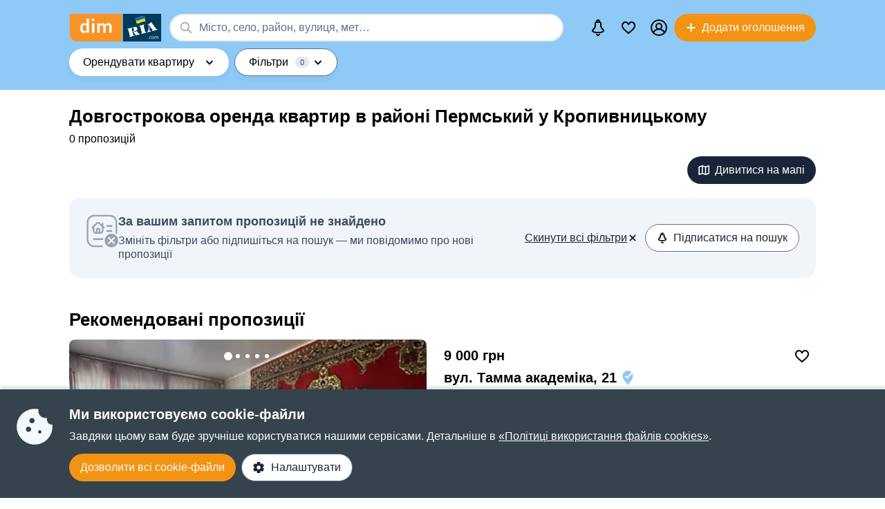

--- FILE ---
content_type: text/html; charset=utf-8
request_url: https://dom.ria.com/uk/arenda-kvartir/kropivnitskyi-rayon-permskyi/
body_size: 72268
content:
<!DOCTYPE html>
<html lang="uk">
<head>
    <link rel="manifest" href="/manifest.json">
    <meta charset="utf-8">
    
    <link rel="icon" href="https://dom.riastatic.com/css/images/32.ico" sizes="32x32">
    <link rel="icon" href="https://dom.riastatic.com/css/images/250.svg" type="image/svg+xml">
    <meta name="referrer" content="unsafe-url">
    <meta name="viewport" content="width=device-width, initial-scale=1.0">
    <meta name="msapplication-TileColor" content="#f09213">
    <meta name="theme-color" content="#f09213">
    <meta name="mobile-web-app-capable" content="yes">
    <meta name="application-name" content="DIM.RIA">
    <meta name="apple-mobile-web-app-capable" content="yes">
    <meta name="apple-mobile-web-app-status-bar-style" content="black">
    <meta name="apple-mobile-web-app-title" content="DIM.RIA">
    <link rel="mask-icon" href="https://dom.riastatic.com/css/images/250.svg">
    <link rel="apple-touch-icon" sizes="180x180" href="https://dom.riastatic.com/css/images/180.png">
    <meta name="msapplication-TileImage" content="https://dom.riastatic.com/css/images/192.png">
    <meta data-vue-meta="true" property="format-detection" content="telephone=no"><meta data-vue-meta="true" property="og:site_name" content="DOM.RIA.com"><meta data-vue-meta="true" property="fb:app_id" content="933582700021227"><meta data-vue-meta="true" property="msvalidate.01" content="634E07BD8612C1BEC5CED96AC190C573"><meta data-vue-meta="true" name="title" content=" Оренда квартир у районі Пермський, Кропивницький – зняти квартиру на тривалий термін | DIM.RIA"><meta data-vue-meta="true" name="description" content="Зняти квартиру помісячно в районі Пермський у Кропивницькому можна на сайті ✅️ перевірених оголошень DIM.RIA. ⏩ Дивіться пропозиції довготривалої оренди житла з актуальною ціною, фото і описом."><meta data-vue-meta="true" property="og:title" content=" Оренда квартир у районі Пермський, Кропивницький – зняти квартиру на тривалий термін | DIM.RIA"><meta data-vue-meta="true" property="og:description" content="Зняти квартиру помісячно в районі Пермський у Кропивницькому можна на сайті ✅️ перевірених оголошень DIM.RIA. ⏩ Дивіться пропозиції довготривалої оренди житла з актуальною ціною, фото і описом."><meta data-vue-meta="true" property="og:type" content="article"><meta data-vue-meta="true" property="og:url" content="article"><meta data-vue-meta="true" property="og:image" content="https://dom.riastatic.com/css/images/common/share/share.png?v=1">
    <title data-vue-meta="true"> Оренда квартир у районі Пермський, Кропивницький – зняти квартиру на тривалий термін | DIM.RIA</title>
    
    <link data-vue-meta="true" rel="preconnect" href="https://cdn.riastatic.com/"><link data-vue-meta="true" rel="preconnect" href="https://dom.riastatic.com/"><link data-vue-meta="true" rel="preload" as="font" href="https://dom.riastatic.com/css/stylesheets/fonts/f1.woff2" type="font/woff2" crossorigin="anonymous"><link data-vue-meta="true" rel="preload" as="font" href="https://dom.riastatic.com/css/stylesheets/fonts/f2.woff2" type="font/woff2" crossorigin="anonymous"><link data-vue-meta="true" rel="preload" as="font" href="https://dom.riastatic.com/css/stylesheets/fonts/f3.woff2" type="font/woff2" crossorigin="anonymous"><link data-vue-meta="true" rel="stylesheet" media="print" type="text/css" href="https://dom.riastatic.com/css/stylesheets/spa_print.css"><link data-vue-meta="true" rel="dns-prefetch" href="https://cdn.riastatic.com/"><link data-vue-meta="true" rel="dns-prefetch" href="https://dom.riastatic.com/"><link data-vue-meta="true" rel="dns-prefetch" href="https://ui.ria.com"><link data-vue-meta="true" rel="dns-prefetch" href="https://www.gstatic.com"><link data-vue-meta="true" rel="dns-prefetch" href="https://googleads.g.doubleclick.net"><link data-vue-meta="true" rel="dns-prefetch" href="https://bid.g.doubleclick.net"><link data-vue-meta="true" rel="dns-prefetch" href="https://stats.g.doubleclick.net"><link data-vue-meta="true" rel="dns-prefetch" href="https://www.facebook.com"><link data-vue-meta="true" rel="dns-prefetch" href="https://www.google-analytics.com"><link data-vue-meta="true" rel="dns-prefetch" href="https://connect.facebook.net"><link data-vue-meta="true" rel="alternate" hreflang="uk" href="https://dom.ria.com/uk/arenda-kvartir/kropivnitskyi-rayon-permskyi/"><link data-vue-meta="true" rel="alternate" hreflang="ru" href="https://dom.ria.com/arenda-kvartir/kropivnitskyi-rayon-permskyi/"><link data-vue-meta="true" rel="alternate" hreflang="x-default" href="https://dom.ria.com/uk/arenda-kvartir/kropivnitskyi-rayon-permskyi/"><link data-vue-meta="true" rel="preload" href="https://cdn.riastatic.com/photos/dom/photo/32592/3259254/325925451/325925451fm.webp" as="image" fetchpriority="high"><link data-vue-meta="true" rel="preload" href="https://cdn.riastatic.com/photos/dom/photo/32589/3258986/325898612/325898612fm.webp" as="image" fetchpriority="high"><link data-vue-meta="true" rel="preload" href="https://cdn.riastatic.com/photos/dom/photo/32514/3251431/325143190/325143190fm.webp" as="image" fetchpriority="high"><link data-vue-meta="true" rel="canonical" href="https://dom.ria.com/uk/arenda-kvartir/kropivnitskyi-rayon-permskyi/">
    <script data-vue-meta="true" >
                        function initPush() {
                            var welcomeNotification = {
                                title: 'Дякуємо за підписку',
                                body: 'Тепер ви підписані на сповіщення!',
                                icon: 'https://dom.riastatic.com/css/images/dimria.png'
                            };
                            var DOM_ID = 3;
                            var pm = new PushMessanger(DOM_ID, welcomeNotification, false).load();
                        }

                        var rLabelAvailability = !!(location.href && location.href.match('r_source'));
                        var riaDomainAvailability = !!(document.referrer && document.referrer.match('.ria.com'));
                        var paramsStr = '';
                        if (!rLabelAvailability && !riaDomainAvailability) {
                            if (!document.referrer) {
                                paramsStr = '&r_audience=direct&r_source=direct';
                            } else {
                                paramsStr = '&r_audience=all&r_medium=referer&r_source=' + document.referrer;
                            }
                        }

                        var projectId = 9;
                        if(navigator.userAgent &&  navigator.userAgent.match('build_code') && navigator.userAgent.match('osname')) {
                           var osname = navigator.userAgent.split('osname=')[1].split(' ')[0];
                           if (osname === 'android') {
                              projectId = 3;
                           } else if (osname === 'ios') {
                              projectId = 4;
                           }
                           var app_version = navigator.userAgent.split('build_code=')[1].split(' ')[0];
                           paramsStr = paramsStr + '&app_version=' + app_version;
                        }


                        !function(e){function t(r){if(n[r])return n[r].exports;var o=n[r]={i:r,l:!1,exports:{}};return e[r].call(o.exports,o,o.exports,t),o.l=!0,o.exports}var n={};t.m=e,t.c=n,t.d=function(e,n,r){t.o(e,n)||Object.defineProperty(e,n,{configurable:!1,enumerable:!0,get:r})},t.n=function(e){var n=e&&e.__esModule?function(){return e.default}:function(){return e};return t.d(n,"a",n),n},t.o=function(e,t){return Object.prototype.hasOwnProperty.call(e,t)},t.p="",t(t.s=1)}([,function(e,t,n){"use strict";var r=/PSP_ID=.+?/gi,o=/user_online=.+?/gi,c=r.exec(document.cookie),i=o.exec(document.cookie);if(c&&!i){document.createElement("IMG").src="//ui.ria.com/last_visit/set/index.jpg"}}]);
                        !function(e){function t(r){if(n[r])return n[r].exports;var o=n[r]={i:r,l:!1,exports:{}};return e[r].call(o.exports,o,o.exports,t),o.l=!0,o.exports}var n={};t.m=e,t.c=n,t.d=function(e,n,r){t.o(e,n)||Object.defineProperty(e,n,{configurable:!1,enumerable:!0,get:r})},t.n=function(e){var n=e&&e.__esModule?function(){return e.default}:function(){return e};return t.d(n,"a",n),n},t.o=function(e,t){return Object.prototype.hasOwnProperty.call(e,t)},t.p="",t(t.s=3)}({3:function(e,t,n){"use strict";var r=location.hash.replace("#","").split(/[&?]/).filter(function(e){return""!=e.trim()}).join("&");r=encodeURI(r);var o=document.createElement("img"),i=Math.floor(1e15*Math.random());o.src="https://slonik.ria.com/api/v3/event/client/index.gif?event_id=387&project_id=" + projectId+ "&viewRandom="+i+"&"+r+paramsStr}});
                        </script>
<link rel="preload" href="https://dom.riastatic.com/vue2/static/js/app.61fa8d4.js" as="script"><link rel="preload" href="https://dom.riastatic.com/vue2/static/js/57.57.941ccee.js" as="script"><link rel="preload" href="https://dom.riastatic.com/vue2/static/js/307.307.6c8ea58.js" as="script"><link rel="preload" href="https://dom.riastatic.com/vue2/static/js/64.64.a2b17b4.js" as="script"><link rel="preload" href="https://dom.riastatic.com/vue2/static/js/208.208.38ad48c.js" as="script"><link rel="preload" href="https://dom.riastatic.com/vue2/static/js/105.105.3639298.js" as="script"><link rel="preload" href="https://dom.riastatic.com/vue2/static/js/17.17.99b6892.js" as="script"><link rel="preload" href="https://dom.riastatic.com/vue2/static/js/155.155.da75b4c.js" as="script"><link rel="preload" href="https://dom.riastatic.com/vue2/static/js/14.14.ab83a88.js" as="script"><link rel="preload" href="https://dom.riastatic.com/vue2/static/js/63.63.159e4a1.js" as="script"><link rel="preload" href="https://dom.riastatic.com/vue2/static/js/371.371.e59a456.js" as="script"><link rel="preload" href="https://dom.riastatic.com/vue2/static/js/139.139.22ddebd.js" as="script"><link rel="preload" href="https://dom.riastatic.com/vue2/static/js/32.32.baa39bd.js" as="script"><link rel="preload" href="https://dom.riastatic.com/vue2/static/js/70.70.1c100dc.js" as="script"><link rel="preload" href="https://dom.riastatic.com/vue2/static/js/11.11.5a7a395.js" as="script"><link rel="preload" href="https://dom.riastatic.com/vue2/static/js/10.10.9bba0a1.js" as="script"><link rel="preload" href="https://dom.riastatic.com/vue2/static/js/136.136.d11cd62.js" as="script"><link rel="preload" href="https://dom.riastatic.com/vue2/static/js/80.80.7f98d50.js" as="script"><style data-vue-ssr-id="261915bc:0 69dffaa3:0 1466fa8a:0 c20c1cc8:0 28114b4b:0 0ccdef36:0 61afde92:0 877b1f68:0 0f659e3e:0 1ee658de:0 50fb2b76:0 08eebf4b:0 7e5a002e:0 3f3cac4c:0 1c05aabe:0 221306e2:0 2dfac5e0:0 65246542:0 67e6800a:0 16183148:0 76f46d22:0 500bd460:0 09439b95:0 e98637ca:0 537cc46b:0 10b69d45:0 0725da35:0 ab3f3b12:0 db5dd46a:0 61bec012:0 57348412:0 d8d31a52:0 7ca1e052:0 0ae11f14:0 94837bc8:0 1811a0b7:0 6d5fd28c:0 30397cb4:0 16a3873c:0 f99041ba:0">
@font-face{font-family:Roboto;font-weight:400;src:url(https://dom.riastatic.com/css/stylesheets/fonts/f1.woff2) format("woff2");font-display:swap
}
@font-face{font-family:Roboto;font-weight:500;src:url(https://dom.riastatic.com/css/stylesheets/fonts/f2.woff2) format("woff2");font-display:swap
}
@font-face{font-family:Roboto;font-weight:700;src:url(https://dom.riastatic.com/css/stylesheets/fonts/f3.woff2) format("woff2");font-display:swap
}

.bg_orange{background:#ffa369;color:#000
}
.bg_blue{background:#8fc9f6
}
*{box-sizing:border-box;scroll-behavior:smooth
}
body,html{touch-action:manipulation
}
#app{min-height:100%
}
body{margin:0;font-family:Roboto,ArialFallBack,sans-serif;text-rendering:optimizeSpeed;-webkit-font-smoothing:antialiased;font-weight:400;font-size:16px;line-height:20px;-webkit-tap-highlight-color:rgba(0,0,0,0);color:#000
}
.cva{content-visibility:auto
}
.table{display:table;width:100%
}
.t-cell{display:table-cell
}
@font-face{font-family:ArialFallBack;src:local("Arial"),local("Helvetica"),local("Liberation Sans");font-weight:400;font-style:normal
}
a{text-decoration:none;color:#000;touch-action:manipulation
}
.hide{display:none!important
}
.text-l{text-align:left
}
.text-r{text-align:right
}
.text-c{text-align:center
}
button{border:0;cursor:pointer
}
button:focus{outline:none
}
.fl-l{float:left
}
.nowrap{white-space:nowrap
}
.size24{font-size:24px;line-height:30px
}
.size42{font-size:42px;line-height:48px;margin:0 0 30px
}
.size30{font-size:30px;line-height:36px
}
.size22{font-size:20px;line-height:27px
}
.size20{font-size:20px;line-height:24px
}
.size18{font-size:18px
}
.size16{font-size:16px
}
.size14{font-size:14px
}
.link{border-radius:20px;padding:7px 15px;margin-bottom:1px;border-bottom:none;display:inline-flex;justify-content:space-between;align-items:center
}
.container{width:100%;padding:0 15px;margin:0 auto
}
.bold-500{font-weight:500
}
.bold{font-weight:700
}
.boxed{width:100%
}
.boxed,.i-block{display:inline-block
}
.v-bottom{vertical-align:text-bottom
}
.v-middle{vertical-align:middle
}
.v-top{vertical-align:top
}
.v-hidden{opacity:0;pointer-events:none
}
.p-rel{position:relative
}
.w100{width:100%
}
.m0{margin:0
}
.mb-0{margin-bottom:0
}
.ml-25{margin-left:25px
}
.mb-25{margin-bottom:25px
}
.ml-20{margin-left:20px
}
.mr-20{margin-right:20px
}
.mb-20{margin-bottom:20px
}
.mb-30{margin-bottom:30px
}
.mb-40{margin-bottom:40px
}
.mb-60{margin-bottom:60px
}
.mt-20{margin-top:20px
}
.mr-15{margin-right:15px
}
.mb-15{margin-bottom:15px
}
.mt-15{margin-top:15px
}
.ml-15{margin-left:15px
}
.mr-10{margin-right:10px
}
.mb-10{margin-bottom:10px
}
.mt-10{margin-top:10px
}
.ml-10{margin-left:10px
}
.mr-5{margin-right:5px
}
.mb-5{margin-bottom:5px
}
.mt-5{margin-top:5px
}
.ml-5{margin-left:5px
}
.mt-0{margin-top:0
}
.i-flex{display:inline-flex
}
.flex{display:flex
}
.f-space{justify-content:space-between
}
.f-column{flex-direction:column
}
.f-text-c{justify-content:center
}
.f-center{align-items:center
}
.noClickEvent{pointer-events:none
}
.pointer{cursor:pointer
}
.overflowed{white-space:nowrap;overflow:hidden;text-overflow:ellipsis
}
@keyframes spin{
0%{transform:rotate(0)
}
to{transform:rotate(1turn)
}
}
[class^=photo-]{background-color:#eff2f3;display:inline-block;overflow:hidden
}
[class^=photo-],[class^=photo-] img{width:100%;vertical-align:top;position:relative
}
[class^=photo-] img{height:100%;object-fit:cover;border-radius:inherit
}
[class^=photo-]:after{border:1px solid #e0e3e4;border-radius:inherit;pointer-events:none
}
[class^=photo-]:after,[class^=photo-]:before{position:absolute;top:0;right:0;left:0;bottom:0;content:""
}
[class^=photo-]:before{border:4px solid rgba(0,0,0,.1);border-top-color:#7bccff;width:0;height:0;padding:10%;animation:spin 2s linear 5;margin:auto;border-radius:50%
}
.label-border{font-size:14px;border:1px solid #bfe3ff;background:#dff1ff;border-radius:20px;min-height:32px;padding:0 12px;display:inline-flex;align-items:center;overflow:hidden;white-space:nowrap;max-width:100%
}
.label-border.grey{color:#000
}
.label-item{font-size:11px;text-transform:uppercase;font-weight:700;padding:0 8px;height:24px;border-radius:2px;background:#fff;display:inline-block;vertical-align:middle;line-height:26px
}
.label-item.bg_blue{background:#8fc9f6
}
.label-item.bg_yellow{background:#fdefa8;border:1px solid #eddf9b
}
.label-item.bg_lightBlue{background:#8fc9f6
}
.label-item.i-flex{display:inline-flex
}
.all-clickable{position:absolute;top:0;right:0;bottom:0;left:0
}
.unstyle{margin:0;padding:0;list-style:none
}
.point-before{margin-left:10px;padding-left:10px
}
.point-before:before{background:#000;padding:1px;border-radius:50%;display:inline-block;left:-10px;position:relative;top:-4px;content:""
}
.disabled{pointer-events:none;cursor:default;background:rgba(0,0,0,.1);color:#7a8c99
}
input,select,textarea{font-family:inherit
}
input,select{font-weight:500
}
select{color:#000;-webkit-appearance:none;appearance:none
}
.item-pseudoselect{box-shadow:0 4px 8px rgba(0,59,86,.05);border-radius:30px;display:flex;align-items:center;height:60px;background:#fff;padding:0 50px 0 20px;font-family:inherit;font-size:18px;line-height:22px;border:0;width:100%;transition:all .1s linear
}
.item-pseudoselect.small{font-size:16px;height:40px
}
.item-pseudoselect:focus{outline:none
}
.s-arrow{position:absolute;top:50%;margin-top:-8px;right:20px;pointer-events:none;transition:transform .15s ease-out
}
.s-arrow.animate{transform:rotate(180deg)
}
.options{background:#fff;box-shadow:0 10px 20px rgba(0,59,86,.2);border:1px solid rgba(0,59,86,.05);border-radius:24px;position:absolute;left:0;margin-top:5px;top:100%;min-width:100%;padding:4px 20px 4px 4px;z-index:2
}
.options.no-scroll{padding-right:4px
}
.options.no-scroll .item{margin-right:0
}
.options.right{left:auto;right:0
}
.options .scrollbar{max-height:360px;display:block;font-weight:400
}
.options .item,.pseudomodal .item{padding:5px 17px;min-height:40px;display:flex;align-items:center;margin-right:3px
}
.options .item.block,.pseudomodal .item.block{padding:10px 17px;min-height:unset;display:block
}
button{font-family:inherit;font-size:16px;touch-action:manipulation;-webkit-user-select:none;user-select:none
}
.link-element{-webkit-user-select:none;user-select:none;border:2px solid #000;border-radius:20px;padding:5px 17px;transition:all .1s linear;cursor:pointer;min-height:40px;display:inline-flex;align-items:center;justify-content:center
}
.link-element.white_bg{background:#fff
}
.link-element.active{background:#000;color:#fff;border-color:#000;pointer-events:none
}
[disabled]{pointer-events:none
}
[placeholder]::placeholder{font-weight:400;font-style:normal
}
[placeholder]:-moz-placeholder{font-weight:400;font-style:normal;color:#62718a
}
[placeholder]:-ms-input-placeholder{font-weight:400;font-style:normal;color:#62718a
}
[placeholder]::-webkit-input-placeholder{font-weight:400;font-style:normal;color:#62718a
}
input[type=checkbox]+label:before,input[type=radio]+label:before{position:relative;display:inline-block;width:16px;height:16px;margin:-3px 8px 0 1px;vertical-align:middle;cursor:pointer;background:#fff;border:2px solid #aaaaac;content:""
}
input[type=checkbox]+label:after,input[type=radio]+label:after{content:"";position:absolute;color:#a6a6a6;background:currentColor;display:none
}
input[type=checkbox]+label:before{border-radius:3px
}
input[type=checkbox]+label.button:before{margin-left:-6px
}
input[type=checkbox]+label:after{left:6px;top:9px;width:2px;height:2px;box-shadow:2px 0 0 currentColor,3px -2px 0 currentColor,3px -4px 0 currentColor,3px -6px 0 currentColor,3px -8px 0 currentColor,3px -10px 0 currentColor,3px 0 0 currentColor,-2px 0 0 currentColor;transform:rotate(45deg)
}
input[type=radio]+label:before{border-radius:50%
}
input[type=radio]+label:after{left:6px;top:4px;border-radius:50%;width:10px;height:10px
}
input[type=checkbox]+label:hover:before,input[type=radio]+label:hover:before{border-color:#b6b6b6
}
input[type=checkbox]:checked+label,input[type=radio]:checked+label{position:relative
}
input[type=checkbox]:checked+label:before,input[type=radio]:checked+label:before{border-color:#f09213;background:#f09213
}
input[type=checkbox]:checked+label:after,input[type=radio]:checked+label:after{display:block;color:#fff
}
input[type=checkbox]:checked:disabled+label:before,input[type=checkbox]:checked:disabled+label:hover:before,input[type=checkbox]:disabled+label:before,input[type=checkbox]:disabled+label:hover:before,input[type=checkbox]:disabled:checked+label:before,input[type=checkbox]:disabled:checked+label:hover:before,input[type=radio]:checked:disabled+label:before,input[type=radio]:checked:disabled+label:hover:before,input[type=radio]:disabled+label:before,input[type=radio]:disabled+label:hover:before,input[type=radio]:disabled:checked+label:before,input[type=radio]:disabled:checked+label:hover:before{border-color:#d2d2d2
}
input[type=checkbox]:checked:disabled+label:after,input[type=checkbox]:disabled:checked+label:after,input[type=radio]:checked:disabled+label:after,input[type=radio]:disabled:checked+label:after{color:#d2d2d2
}
input[type=checkbox]:required:invalid+label:before,input[type=radio]:required:invalid+label:before{border-color:#f33
}
input[type=radio]:checked+label:before{background:#fff
}
input[type=radio]:checked+label:after{color:#f09213
}
label>input[type=checkbox],label>input[type=radio]{display:inline
}
input[type=email],input[type=number],input[type=tel],input[type=text]:not(.item-pseudoselect),textarea{border-radius:20px;display:flex;align-items:center;padding:0 20px;font-family:inherit;line-height:22px;border:0;width:100%;text-overflow:ellipsis;background:#f3fafd;box-shadow:none;height:40px;font-size:16px
}
input[type=email]:focus,input[type=number]:focus,input[type=tel]:focus,input[type=text]:not(.item-pseudoselect):focus,textarea:focus{outline:none
}
textarea{resize:none;height:auto;line-height:normal;padding:10px 20px
}
input[type=checkbox],input[type=radio]{display:none
}
input::-webkit-inner-spin-button,input::-webkit-outer-spin-button{-webkit-appearance:none;margin:0
}
input[type=number]{-moz-appearance:textfield
}
@media(min-width:1025px){
body{overflow:hidden scroll
}
.hover{position:relative
}
.hover:before{pointer-events:none;transition:all .1s linear;content:"";position:absolute;z-index:-1;left:-6px;right:-6px;top:-4px;bottom:-4px;border-radius:8px
}
.hover:hover:before{background:rgba(0,0,0,.1)
}
.link{padding-right:39px;position:relative
}
.link,.link:after{transition:all .1s linear
}
.link:after{position:absolute;right:15px;top:50%;margin-top:-8px;opacity:0;content:url("data:image/svg+xml;charset=utf-8,%3Csvg width='16' height='16' fill='none' xmlns='http://www.w3.org/2000/svg'%3E%3Cpath d='M8 13.5L13.5 8m0 0L8 2.5M13.5 8h-11' stroke='%23000' stroke-width='2'/%3E%3C/svg%3E")
}
.link.white:after{content:url("data:image/svg+xml;charset=utf-8,%3Csvg width='16' height='16' fill='none' xmlns='http://www.w3.org/2000/svg'%3E%3Cpath d='M8 13.5L13.5 8m0 0L8 2.5M13.5 8h-11' stroke='%23fff' stroke-width='2'/%3E%3C/svg%3E")
}
.link:hover{background-color:#fff
}
.link:hover:after{opacity:1
}
.bg_orange .link:hover{background-color:rgba(0,0,0,.1)
}
.container{max-width:1440px;padding:0 100px
}
.label-border.hover:hover{background:none
}
.label-border.hover:hover:before{background-color:#8fc9f6
}
.item-pseudoselect:hover{background:#c7e4fa
}
.options{white-space:nowrap
}
.options:before{content:"";position:absolute;top:-10px;height:15px;left:0;right:0
}
.options .item:hover,.options .item[data-focus=true],.pseudomodal .item:hover,.pseudomodal .item[data-focus=true]{background:rgba(143,201,246,.5);border-radius:20px;cursor:pointer
}
.link-element.white_bg:hover{background:#c7e4fa;border-color:#000
}
.link-element:hover{background:rgba(0,0,0,.1)
}
input[type=email]:focus,input[type=email]:hover,input[type=number]:focus,input[type=number]:hover,input[type=tel]:focus,input[type=tel]:hover,input[type=text]:not(.item-pseudoselect):focus,input[type=text]:not(.item-pseudoselect):hover,textarea:focus,textarea:hover{box-shadow:0 0 0 2px #c7e4fa
}
.page-content{min-height:calc(100vh - 113px)
}
}
@media(min-width:1300px){
.size22{font-size:22px
}
}
@media(max-width:1024px){
body,html{height:100%
}
body.modal-open,html.modal-open{overscroll-behavior-y:none;overflow:hidden
}
html{overflow-y:scroll
}
.size42{line-height:36px
}
.size30{font-size:24px;line-height:30px
}
.m-padding{padding-left:15px;padding-right:15px
}
.item-pseudoselect{font-size:16px
}
.page-content{min-height:calc(100vh - 204px)
}
}
@media(max-width:1300px){
.size24{font-size:20px;line-height:1.2
}
.size42{font-size:30px
}
.size30{font-size:26px
}
}
@media(max-width:1200px){
.container{padding:0 15px
}
}
@media(max-width:550px){
.mobileW100{margin-left:-15px;width:calc(100% + 30px)!important;border-radius:0!important
}
}

.f-end{justify-content:flex-end
}
.f-1-5{flex:1.5
}
.f-1{flex:auto
}
.g-8{gap:8px
}
.mr-8{margin-right:8px
}
.countOptions{font-size:14px;color:#fff;background:#000;border-radius:24px;line-height:24px;padding:0 4px;margin-left:10px;min-width:50px;text-align:center
}
.noty.options{padding:0;width:380px
}
.uWrap{padding:20px;white-space:normal
}
.uWrap .size22{line-height:1
}
.uWrap .p-rel{background:#fff
}
.grey{color:#414042
}
.photo-60x60{width:60px;min-width:60px;height:60px;border-radius:50%
}
.photo-60x60 img{border-radius:50%;background:#fff
}
.add-realty-button .short-text{display:none
}
.notification-point-wrap{position:relative
}
.main-page .notification-point{border-color:#8fc9f6
}
.color-secondary{color:#3b4b61
}
.color-tetriary{color:#62718a
}
.color-primary,.notify-head{color:#1a2638
}
.notify-head{padding:18px 16px;border-bottom:1px solid #e1eaf1
}
.notification-point{position:absolute;top:7px;left:27px;height:10px;width:10px;background-color:orange;border-radius:50%;border:2px solid #fff
}
header{box-sizing:border-box;padding:15px 0 0;font-weight:500
}
header:not(.main-page) .f-1-5 .h-item:not(.last) .linkToMyPage{padding:8px 16px
}
header .btn-circle{background-color:#000;height:40px;width:40px;min-width:40px;border-radius:50%;margin:0
}
header .flex.f-center.f-space.uWrap{margin:8px;padding:0;white-space:normal
}
header .flex.f-center.f-space.uWrap:hover{background:rgba(143,201,246,.5019607843)
}
header .options.no-scroll.noty .linkToMyPage{display:inline-flex;justify-content:space-between;width:100%;padding:4px 20px
}
header.main-page{font-size:20px;background:#8fc9f6
}
header.main-page .with_hover>.unlink{padding:0 20px
}
header.main-page .with_hover.p-8 .unlink{padding:0 8px
}
header.main-page .with_hover.last,header.main-page .with_hover.z-1{z-index:1
}
header.main-page .with_hover.z-3{z-index:3
}
header.main-page .with_hover .options{font-size:18px
}
header.main-page .f-1 .with_hover:first-child{margin-left:15px
}
header.main-page .notification-point{left:36px
}
.logo-svg{object-fit:contain
}
.h-item{margin-left:40px
}
.f-1 .with_hover:first-child{margin-left:15px
}
header .options{z-index:3
}
.with_hover{border-radius:20px;margin-left:0;position:relative;cursor:pointer
}
.with_hover.p-8 .unlink{padding:0 8px
}
.with_hover .options{opacity:0;pointer-events:none;font-weight:400
}
.with_hover .options .unlink{padding:0 10px
}
.with_hover .unlink{padding:0 20px;display:flex;align-items:center;min-height:40px
}
.with_hover .nowrap{white-space:nowrap
}
@media(min-width:1025px){
.with_hover:hover .notification-point{border-color:#c7e4fa
}
.main-page .with_hover:hover .notification-point{border-color:#fff
}
header{padding:6px 0
}
header.main-page{padding:40px 0 35px
}
header.main-page .logo-svg{width:200px;height:60px
}
.logo-svg{width:134px;height:40px
}
header:not(.main-page) .with_hover:hover{background:#c7e4fa
}
.with_hover:not(:hover) .noty{display:none
}
.with_hover:hover{background:#fff
}
.with_hover:hover .options{opacity:1;pointer-events:auto
}
}
@media(max-width:1240px){
.add-realty-button .full-text{display:none
}
.add-realty-button .short-text{display:inline
}
header.main-page{font-size:18px
}
}
@media(max-width:1300px){
header .f-1-5 .h-item:not(.last) .unlink{padding:0 10px
}
header .f-1-5 .h-item:not(.last) .options{font-size:18px
}
header.main-page .notification-point{left:26px
}
}
@media(max-width:1440px){
header .f-1-5.hideText .h-item:not(.last) .unlink{padding:0 10px
}
header .f-1-5.hideText .h-item:not(.last) .options{font-size:18px
}
}
@media(max-width:1750px){
.options-left .options{left:auto;right:0
}
}

.notification-bar{padding:20px;white-space:normal;cursor:auto
}
.notification-bar .n-message{font-size:16px;min-height:auto
}
.notification-bar .close{position:relative
}
.notification-bar .close:before{position:absolute;left:-10px;right:-10px;top:-10px;bottom:-10px;content:""
}

.btn-conversion[data-v-34639fea]{background-color:#f39313;color:#fff
}
.btn-conversion[data-v-34639fea]:hover{background-color:#da6f03
}
.btn-conversion-disabled[data-v-34639fea],.btn-conversion[data-v-34639fea]:disabled{background-color:#f1f5f9;color:#98a2b3;cursor:default;pointer-events:none
}
.btn-conversion-disabled[data-v-34639fea]:hover,.btn-conversion[data-v-34639fea]:disabled:hover{background-color:#f1f5f9
}

.btn[data-v-61eb08da]{cursor:pointer;font-family:inherit;transition:background-color .3s ease;font-weight:500;display:inline-flex;align-items:center;justify-content:center;text-align:center;text-decoration:none;white-space:nowrap;overflow:hidden;text-overflow:ellipsis
}
.btn svg[data-v-61eb08da]{display:inline-block;vertical-align:middle
}
.btn-xl[data-v-61eb08da]{padding:22px 16px;border-radius:32px;height:60px
}
.btn-l[data-v-61eb08da],.btn-xl[data-v-61eb08da]{font-size:16px;line-height:16px
}
.btn-l[data-v-61eb08da]{padding:16px;border-radius:24px;height:48px
}
.btn-m[data-v-61eb08da]{padding:12px 16px;font-size:16px;line-height:16px;height:40px
}
.btn-m[data-v-61eb08da],.btn-s[data-v-61eb08da]{border-radius:20px
}
.btn-s[data-v-61eb08da]{padding:10px 8px;font-size:14px;line-height:19px;height:32px
}
.btn-xs[data-v-61eb08da]{padding:6px 8px;font-size:12px;line-height:12px;border-radius:20px;height:24px
}
.btn.i-block[data-v-61eb08da]{display:inline-block
}

.btn[data-v-2da1f544]{border:none
}
.btn-ghost[data-v-2da1f544]{background-color:#fff;color:#1a2638
}
.btn-ghost[data-v-2da1f544]:hover{background-color:#e6eef5
}
.btn-ghost-disabled[data-v-2da1f544],.btn-ghost[data-v-2da1f544]:disabled{color:#98a2b3;background-color:#fff;cursor:default;pointer-events:none
}
.btn-ghost-disabled[data-v-2da1f544]:hover,.btn-ghost[data-v-2da1f544]:disabled:hover{background-color:#f1f5f9
}

.notification-bell{position:relative
}
.notification-bell .count-favorite{font-size:11px;line-height:13px;font-weight:500;color:#1a2638;margin-left:10px;top:0;background-color:orange;position:absolute;padding:2px 6px;border-radius:8px;text-align:center
}
.notification-bell .count-favorite:empty{display:none
}
@media(max-width:1024px){
.notification-bell{width:40px;height:40px;display:flex;align-items:center;justify-content:center
}
.notification-bell .count-favorite{margin-left:5px
}
}

.c-notifier{background:#35434d;color:#fff;box-shadow:0 -4px 4px rgba(0,59,86,.15);position:fixed;bottom:0;width:100%;z-index:107;will-change:scroll-position
}
.c-notifier .white-link{color:#fff;text-decoration:underline
}
.ml-8{margin-left:8px
}
.c-notifier-container{padding:24px 15px
}
@media(max-width:1024px){
.c-notifier{font-size:14px
}
.c-notifier:not(.open){z-index:6
}
}

@media(min-width:1025px){
.c-notifier-container{max-width:1240px;margin:0 auto;box-sizing:content-box
}
.c-notifier-container .checkboxArea .item{display:inline-block;min-width:110px;margin-right:15px
}
#gdpr_settings:checked .c-notifier-container{display:block
}
}

.btn-secondary[data-v-574d3694]{background-color:#fff;border:1px solid #62718a;color:#1a2638
}
.btn-secondary[data-v-574d3694]:hover{background-color:#e6eef5
}
.btn-secondary-disabled[data-v-574d3694],.btn-secondary[data-v-574d3694]:disabled{background-color:#f1f5f9;color:#98a2b3;cursor:default;pointer-events:none;border:1px solid #98a2b3
}
.btn-secondary-disabled[data-v-574d3694]:hover,.btn-secondary[data-v-574d3694]:disabled:hover{background-color:#f1f5f9
}

.is-client{width:0;height:0;overflow:hidden;position:absolute
}
.flexOrederWrap{display:flex;flex-direction:column
}
.flexOrederWrap .form-opinion,.flexOrederWrap>div{order:1
}
.flexOrederWrap .order2{order:2
}
.flexOrederWrap .order3,.flexOrederWrap .order4{order:3
}


.circle{border-radius:50%
}
.size25{font-size:25px
}
.mw360{max-width:360px
}
.h20{height:20px
}
.mt-40{margin-top:40px
}
.mr-8{margin-right:8px
}
.ml-16{margin-left:16px
}
.mr-16{margin-right:16px
}
.mt-12{margin-top:12px
}
.mb-16{margin-bottom:16px
}
.mb-12{margin-bottom:12px
}
.mb-8{margin-bottom:8px
}
.mb-40{margin-bottom:40px
}
.bg_lightBlue{background:#f3fafd
}
.search-result-list,.search-result-list-wrap{width:100%;display:flex;flex-wrap:wrap;padding-top:4px
}
.search-result-list-wrap .small-photo-wrap .small-photo,.search-result-list .small-photo-wrap .small-photo{padding-bottom:75.5%
}
.f100{flex:1 1 100%;line-height:1.1
}
.container.flexOrederWrap{min-height:calc(100vh - 395px);display:flex;flex-direction:column
}
.sticky-bottom{margin-top:auto
}
@media(max-width:1024px){
.realtyCatalog header{background:#8fc9f6
}
.mobileFixedButtons{display:flex;position:fixed;padding-bottom:15px;bottom:60px;left:50%;transform:translateX(-50%);right:auto;z-index:3
}
.mobileFixedButtons .btn-primary{flex:1
}
.mobileFixedButtons .btn-primary.first{margin-right:8px
}
.mobileFixedButtons .btn-primary.circle{min-width:40px;padding:0
}
.search-result-list,.search-result-list-wrap{justify-content:space-between
}
.search-result-list-wrap .small-photo-wrap .small-photo,.search-result-list .small-photo-wrap .small-photo{padding-bottom:24%
}
.search-result-list-wrap .max .small-photo-wrap .small-photo,.search-result-list .max .small-photo-wrap .small-photo{padding-bottom:37%
}
.search-result-list-wrap .realty-item,.search-result-list .realty-item{overflow:hidden;margin-bottom:15px;padding-bottom:15px;flex:0 0 calc(50% - 10px)
}
.search-result-list-wrap .realty-item:not(:last-of-type):after,.search-result-list .realty-item:not(:last-of-type):after{content:"";pointer-events:none;position:absolute;bottom:0;left:-15px;width:calc(100% + 30px)
}
.search-result-list-wrap .realty-item .small-photo-wrap,.search-result-list .realty-item .small-photo-wrap{display:flex
}
.search-result-list-wrap .realty-item .small-photo-wrap .photo-,.search-result-list .realty-item .small-photo-wrap .photo-{margin:4px 0
}
.search-result-list-wrap .realty-item .small-photo-wrap .photo-+.photo-,.search-result-list .realty-item .small-photo-wrap .photo-+.photo-{margin-left:4px
}
.paginatorSelect{margin:20px 0;padding:0
}
.search-page-wrap+.appFooter{padding-bottom:125px
}
.container.flexOrederWrap{min-height:calc(100vh - 500px)
}
}
@media(max-width:1024px)and (max-width:1024px){
.mobileFixedButtons.gdpr-open{padding:0;bottom:172px
}
.mobileFixedButtons.gdpr-open.ru{bottom:172px
}
}
@media(max-width:1024px)and (max-width:1024px)and (max-width:853px){
.mobileFixedButtons.gdpr-open.uk{bottom:192px
}
}
@media(max-width:1024px)and (max-width:1024px)and (max-width:466px){
.mobileFixedButtons.gdpr-open.uk{bottom:212px
}
}
@media(max-width:1024px)and (max-width:1024px)and (max-width:352px){
.mobileFixedButtons.gdpr-open.uk{bottom:232px
}
}
@media(max-width:1024px)and (max-width:1024px)and (max-width:340px){
.mobileFixedButtons.gdpr-open.uk{bottom:252px
}
}
@media(max-width:1024px)and (max-width:1024px)and (max-width:878px){
.mobileFixedButtons.gdpr-open.ru{bottom:192px
}
}
@media(max-width:1024px)and (max-width:1024px)and (max-width:485px){
.mobileFixedButtons.gdpr-open.ru{bottom:212px
}
}
@media(max-width:1024px)and (max-width:1024px)and (max-width:332px){
.mobileFixedButtons.gdpr-open.ru{bottom:232px
}
}
@media(max-width:550px){
.search-result-list,.search-result-list-wrap{display:block
}
.search-result-list-wrap .max .main-photo,.search-result-list .max .main-photo{padding-bottom:80%
}
.search-result-list-wrap .small-photo-wrap,.search-result-list .small-photo-wrap{margin-left:-11px;width:calc(100% + 22px)
}
.search-result-list-wrap .realty-item,.search-result-list .realty-item{overflow:visible
}
.search-result-list-wrap .realty-item>.photo-,.search-result-list .realty-item>.photo-{margin-left:-11px;width:calc(100% + 22px)
}
}

.size13{font-size:13px
}
.size0{font-size:0
}
.float-header{position:fixed;top:0;right:0;left:0;z-index:4;transform:translateY(0)
}
.float-header~div.search-page-wrap{padding-top:70px
}
.float-header~div.search-page-wrap div.header-search-line{transform:translateY(0);position:fixed;z-index:4;top:15px
}
.float-header.fixedToTop{top:0;transform:translateY(-70px)
}
.float-header.fixedToTop~div.search-page-wrap div.header-search-line{top:15px;transform:translateY(-70px)
}
.float-header.tr,.float-header.tr~div.search-page-wrap div.header-search-line{transition:transform .2s linear
}
.first-letter:first-letter{text-transform:capitalize
}
.noType{border:1px solid #e0e3e4;padding:10px;border-radius:8px
}
select.normal{font-weight:400
}
.no-border{align-items:start
}
.no-border .el-select{border-color:#fff;padding-left:0;margin-right:6px
}
.bgHover{background-color:#c7e4fa
}
.modal-bg{background:rgba(0,0,0,.5)
}
.modal-bg,.pseudomodal{position:fixed;left:0;right:0;top:0;bottom:0;z-index:7
}
.pseudomodal{background:#fff
}
.pseudomodal .w50{break-inside:avoid-column;display:table
}
.pseudomodal .item-modal{display:flex;min-height:20px;padding:10px 15px;align-items:center;font-size:20px
}
.ps-head{padding:18px 25px;background:#000;color:#fff
}
.ps-head .mw{max-width:24px
}
.ps-body{padding:10px 20px 10px 3px
}
.ps-body.padding{padding:20px
}
.wsn{white-space:normal
}
.vdp-datepicker input[readonly]{cursor:pointer
}
.vdp-datepicker__clear-button{position:absolute;right:0;top:0;bottom:0;width:30px
}
.vdp-datepicker__clear-button i{position:absolute;line-height:1;right:10px;top:50%;transform:translateY(-50%);-webkit-transform:translateY(-50%);font-size:22px
}
div.vdp-datepicker__calendar{font-size:16px
}
div.vdp-datepicker__calendar header{padding:0
}
div.vdp-datepicker__calendar .cell.selected{color:#fff;background-color:#219be7
}
.css-pseudoselect{position:relative;min-width:0
}
.vue-search-form .tabs-item.mr-8:not(:last-child){margin-right:8px
}
.mt-30{margin-top:30px
}
.vue-search-form .chars-row-274-273{margin-bottom:18px
}
.vue-search-form .search-popups{white-space:normal;padding:20px;z-index:3
}
.vue-search-form .search-popups .label{float:none;margin-bottom:5px;display:block;padding:0;font-weight:500
}
.vue-search-form .search-popups .mobileGrid .indent{display:flex
}
.vue-search-form .search-popups .indent{margin-left:0
}
.vue-search-form .search-popups .group-title{display:none
}
.vue-search-form .search-popups .rooms .tabs-item{min-width:40px
}
.vue-search-form .search-popups .field-number .tabs-item~.tabs-item{margin-left:4px
}
.vue-search-form .search-popups .field-number,.vue-search-form .search-popups .form-estate-type{display:flex
}
.vue-search-form .search-popups .field-number>span,.vue-search-form .search-popups .form-estate-type>span{flex:1
}
.vue-search-form .search-popups .field-number>span+span,.vue-search-form .search-popups .form-estate-type>span+span{margin-left:4px
}
.vue-search-form .search-popups .field-number .tabs-item,.vue-search-form .search-popups .form-estate-type .tabs-item{width:100%;justify-content:center
}
.vue-search-form .tabs-item{margin-bottom:4px
}
.vue-search-form .tabs-item:not(:last-child){margin-right:0
}
#headerPageCounters .bgHover{background-color:#e6eef5
}
#headerPageCounters .el-select{border:1px solid #62718a;color:#1a2638
}
.search-grid .horizontal-line-container{padding:0 5px 20px 0
}
.search-grid .horizontal-line-container .line{border:1px solid #e1eaf1;margin:0
}
.f-wrap{flex-wrap:wrap
}
.chars-row-227-228-1645-1644 #char-1645{margin-bottom:16px
}
.group-class #char-972{white-space:nowrap
}
.search-head-wrap{position:relative
}
.more-params .tabs-margin .tabs-item{margin-right:8px
}
.more-params .ml-8{margin-left:8px
}
.more-params .overflowed{display:block
}
.more-params .tabs-item{margin-right:4px
}
.more-params .group-class.vue-search-from-result .mb-15{margin-bottom:20px
}
.more-params .mb-15{margin-bottom:0
}
.more-params .indent.showMore-hidden{display:block
}
@media(min-width:1025px){
.pseudomodal{max-height:692px;margin:auto;box-shadow:0 4px 8px rgba(0,59,86,.05);border-radius:20px;max-width:1240px;width:calc(100vw - 45px)
}
.pseudomodal.autoHeight{top:50%;transform:translateY(-50%);bottom:auto
}
.pseudomodal .scrollbar{max-height:600px
}
.pseudomodal .item-modal{cursor:pointer
}
.pseudomodal .item-modal:hover{background:rgba(143,201,246,.5);border-radius:20px
}
.pseudomodal .item-modal.bold{font-size:24px
}
.pseudomodal .item-modal.separate{margin-bottom:40px
}
.ps-head{border-radius:20px 20px 0 0
}
.vue-search-form .cols{margin-top:40px
}
.vue-search-form .chars-row-1638-791-1646-1479-1480,.vue-search-form .chars-row-1670{margin:-4px 0 16px
}
.vue-search-form .chars-row-1638-791-1646-1479-1480:not(:first-child),.vue-search-form .chars-row-1670:not(:first-child){margin:16px 0
}
.vue-search-form .chars-row-273,.vue-search-form .chars-row-1438-274-273,.vue-search-form .chars-row-1484-1488-1486-1489-1483,.vue-search-form .chars-row-1488-1477-1499-1498,.vue-search-form .chars-row-1504-1485,.vue-search-form .chars-row-1647-1646-1479-1480,.vue-search-form .chars-row-1647-1646-1479-1480-1485,.vue-search-form .chars-row-1647-1646-1502-1503-1504{margin-bottom:15px
}
.vue-search-form .chars-row-212-1596-1500 #char-1596{margin-left:250px;display:inline-block;margin-bottom:16px
}
.vue-search-form .search-popups .chars-row-209-1501{display:block
}
.vue-search-form .search-popups .chars-row-149,.vue-search-form .search-popups .chars-row-209-214-227-228-1645-1644,.vue-search-form .search-popups .chars-row-209-1501,.vue-search-form .search-popups .chars-row-209-1657,.vue-search-form .search-popups .chars-row-212-1596-1500,.vue-search-form .search-popups .chars-row-227-228-1645-1644,.vue-search-form .search-popups .chars-row-1494-1493-1604,.vue-search-form .search-popups .chars-row-1501-1502-1503-1504-1646-1647,.vue-search-form .search-popups .chars-row-1657{margin-bottom:15px
}
.vue-search-form .search-popups{width:500px
}
.vue-search-form .cols{background:#fff;border-radius:30px;box-shadow:0 4px 8px rgba(0,59,86,.05)
}
.vue-search-form .cols .item-pseudoselect{box-shadow:none
}
.vue-search-form .cols .css-pseudoselect+.css-pseudoselect{margin-left:8px
}
.sub-search{padding-bottom:40px;align-items:flex-start
}
.sub-search .toogleMapView{margin-top:8px
}
.sub-search .wrap{flex-wrap:wrap;flex:1
}
.sub-search .css-pseudoselect{margin:8px 8px 0 0
}
.sub-search .css-pseudoselect.moreFilters{margin-right:0
}
.sub-search .css-pseudoselect.moreFilters .countCircle{background-color:#e1eaf1;padding:1.5px 6px;font-size:11px;line-height:13px;min-width:20px;min-height:16px;color:#3b4b61;font-weight:500;display:flex;align-items:center;justify-content:center;border-radius:8px;box-sizing:border-box
}
.sub-search .css-pseudoselect.moreFilters .countCircle.white_bg{background:#fff;color:#000
}
.sub-search .css-pseudoselect.moreFilters .countCircle.count-active{color:#fff;background:#3b4b61
}
.sub-search .css-pseudoselect.moreFilters .item-pseudoselect{padding-right:40px
}
.sub-search .css-pseudoselect.moreFilters .item-pseudoselect:hover{background-color:#e6eef5
}
.sub-search .css-pseudoselect.moreFilters .item-pseudoselect:hover .countCircle{background:rgba(114,161,197,.1803921569)
}
.sub-search .css-pseudoselect.moreFilters .item-pseudoselect:hover .countCircle.count-active{color:#fff;background:#3b4b61
}
.sub-search .css-pseudoselect.moreFilters .item-pseudoselect.bgHover{background-color:#e6eef5
}
.sub-search .css-pseudoselect.moreFilters .item-pseudoselect .el-select{border:1px solid #62718a;color:#1a2638
}
#headerPageCounters .el-select:hover,.sub-search .css-pseudoselect.moreFilters .item-pseudoselect .el-select:hover{background-color:#e6eef5
}
.search-grid+div .mobileGrid+span{margin-bottom:20px;margin-left:250px
}
.search-grid+div .label~span:last-child,.search-grid+div .mobileGrid~span:last-child .tabs-item{margin-bottom:20px;display:inline-block
}
.search-grid .label{padding-top:11px
}
.search-grid .indent{margin:0 0 20px 250px
}
.footbar{position:sticky;bottom:0;background:#f3fafd;z-index:3
}
.footbar.gdpr-open{bottom:165px
}
.footbar.container .indent{margin-bottom:0;padding-top:20px;padding-bottom:20px
}
.footbar:after,.footbar:before{content:"";top:0;bottom:0;position:absolute;width:100%;background:#f3fafd;z-index:-1
}
.footbar:before{left:-100%
}
.footbar:after{right:-100%
}
.footbar .btn-conversion{justify-content:center;width:330px
}
.footbar .btn-conversion+.btn-secondary{width:250px;margin-left:10px
}
.group-class #char-230,.group-class #char-1645{margin-left:250px;display:inline-block;margin-bottom:16px
}
.search-head-wrap:before{content:"";position:absolute;top:0;bottom:0;left:50%;width:100vw;margin-left:-50vw;pointer-events:none;z-index:-1;background-color:#8fc9f6;max-height:68px
}
.more-params.fixed{position:fixed;top:138px;left:0;right:0;max-width:1240px;z-index:3;padding:20px 20px 0;margin:auto;box-shadow:0 4px 8px rgba(0,59,86,.05),0 4px 8px rgba(0,59,86,.05);border-radius:30px;overflow:hidden
}
.more-params.fixed .footbar{margin-bottom:0
}
.more-params.fixed .scrollbar{overflow:hidden auto;margin-bottom:20px;max-height:calc(100vh - 338px)
}
.more-params.fixed .scrollbar.gdpr-open{max-height:calc(100vh - 500px)
}
.more-params.open{display:block
}
.more-params.close{display:none
}
.more-params .indent{margin-bottom:20px;display:flex
}
.more-params{background:#fff;padding:40px 0
}
.more-params .indent+span{margin-left:250px
}
.more-params .elem{width:240px
}
}
@media(min-width:1025px)and (min-width:1025px){
.pseudomodal .c3{display:flex;flex-wrap:wrap
}
.pseudomodal .c3 .w50{flex:0 0 50%
}
.pseudomodal .c3 .w33{flex:0 0 33.3%
}
}
@media(max-height:690px)and (min-width:1025px){
.pseudomodal .scrollbar{max-height:calc(100vh - 100px)
}
}
@media(min-width:1025px)and (max-width:1300px){
.footbar.gdpr-open{bottom:159px
}
}
@media(min-width:1025px)and (max-width:1440px){
.more-params.fixed{margin:auto 100px
}
}
@media(min-width:1025px)and (max-width:1200px){
.more-params.fixed{margin:auto 15px
}
}
@media(max-width:1024px){
.vue-search-form .css-pseudoselect.inline-c2{display:inline-block;width:calc(100% - 126px)
}
.vue-search-form .css-pseudoselect.inline-c2+.inline-c2{width:122px;margin-left:4px
}
.pseudomodal .size20{font-size:18px
}
.pseudomodal .c3{display:flex;justify-content:space-between;flex-direction:column
}
.pseudomodal .item-modal{font-size:16px
}
.pseudomodal .item-modal.separate{margin-bottom:20px
}
.ps-head{padding:15px
}
.ps-body{padding:0;overflow-y:auto;position:absolute;top:70px;bottom:0;left:0;right:0;overscroll-behavior-y:none
}
.ps-body.padding{padding:20px 15px
}
.dateWithIcon~.dateWithIcon .vdp-datepicker__calendar{right:0
}
.vue-search-form{display:none
}
.vue-search-form.open{display:block;position:fixed;z-index:10;background:#fff;left:0;top:0;right:0;bottom:0;overflow-y:auto
}
.vue-search-form.open .mobile-map-toggler{display:none
}
.vue-search-form.open .footbar{z-index:1
}
.vue-search-form{padding-bottom:55px
}
.vue-search-form .item-pseudoselect{height:40px;background:#f3fafd;box-shadow:none
}
.vue-search-form .css-pseudoselect div:not(.autocomplete-open-wrap) .close{top:6px;right:10px;background:#f3fafd
}
.vue-search-form .css-pseudoselect{margin:0 0 15px;width:100%
}
.vue-search-form .css-pseudoselect:last-child{margin-bottom:26px
}
.vue-search-form .chars-row-212-1596-1500 .indent{display:flex;margin-bottom:15px
}
.vue-search-form .search-popups{padding:0;margin-bottom:7px
}
.vue-search-form .search-popups .chars-row-209-1501{margin-bottom:18px
}
.vue-search-form .search-popups .mobileGrid~span:last-child{display:inline-block;margin-bottom:15px
}
.vue-search-form .search-popups .group-title+div{width:100%;max-width:420px
}
.vue-search-form .tabs-item .all-clickable{left:-1px
}
.vue-search-form .cols{flex-wrap:wrap
}
.sub-search{display:block
}
.sub-search .moreFilters{color:#fff
}
.sub-search .moreFilters .item-pseudoselect{background:#000
}
.search-grid .tabs-item{max-width:100%
}
.search-grid .tabs-item .mr-10{min-width:16px
}
.search-grid .label{float:none;margin-bottom:5px;font-weight:700
}
.search-grid+div .group-class,.search-grid .indent{margin-bottom:30px
}
.search-grid+div .group-class .mobileGrid .indent{display:flex
}
.search-grid+div .group-class .mobileGrid+.mobileGrid{margin-top:30px
}
.group-class .label{font-weight:700;margin-bottom:5px;display:block
}
.more-params.open .toggle{display:block
}
.more-params.close .toggle{display:none
}
.more-params.close .footbar>div.indent{display:flex
}
.more-params .footbar{position:fixed;bottom:0;left:0;width:100%;background:#fff;padding:15px
}
.more-params .group-class{margin-bottom:23px
}
.more-params .group-class:last-child{margin-bottom:5px
}
.more-params .group-class.vue-search-from-result .mb-15{margin-bottom:27px
}
}
@media(max-width:1024px)and (max-width:650px){
.pseudomodal .c3 .w50{width:100%
}
}
@media(max-width:330px){
.pseudomodal .size20{font-size:17px
}
}

.search-string-inner{order:1;max-width:325px;width:100%
}
.vue-search-form.open .search-string{margin-bottom:8px;box-shadow:unset;border:2px solid #e1eaf1;padding:2px 4px
}
.greyLight{color:#3b4b61
}
.colorTertiary{color:#62718a
}
.search-string{background:#fff;border-radius:40px;box-shadow:0 4px 8px 0 rgba(0,0,0,.05);padding:4px;height:40px
}
.search-string .clear-search{padding:8px;position:absolute;top:50%;right:2px;transform:translateY(-50%)
}
.search-string input.string{background:#fff;padding:0 35px 0 1px;max-width:285px;width:100%;height:32px;position:relative
}
.search-string input.string:focus,.search-string input.string:hover{box-shadow:none
}
.empty-block{display:flex;flex-direction:column;align-items:center;text-align:center;gap:12px;padding:100px 0
}
@media(max-width:1024px){
.preventKeyboardOpen{z-index:1
}
.show-suggest{position:fixed;background:#fff;top:12px;left:0;right:0;bottom:0;z-index:7;border-radius:16px 16px 0;display:flex;flex-direction:column
}
.show-suggest:before{content:"";background-color:rgba(0,0,0,.5);display:block;position:absolute;top:-12px;left:0;right:0;height:32px
}
.show-suggest .m-height-100{height:100%;min-height:0;padding:0 15px
}
.show-suggest .search-chips-wrap{min-height:0;height:100%
}
.show-suggest .search-chips-wrap .scrollbar{height:100%;overflow-x:hidden
}
.show-suggest .search-chips-wrap .scrollbar .search-chips{max-width:100%
}
.show-suggest .withoutPointerEvents{pointer-events:none
}
.show-suggest .search-string-suggests{bottom:-56px
}
.show-suggest .search-string-suggests .item{min-height:40px;display:flex;align-items:start
}
.show-suggest .search-string-suggests .item>svg{margin-top:2px;min-width:16px
}
.show-suggest .search-string-suggests .scrollbar{padding:0 15px;background:#fff;max-height:calc(100% - 55px)
}
.show-suggest .search-string-suggests .scrollbar-for-lastSearches{border-radius:0 0 16px 16px;box-shadow:0 10px 20px 0 rgba(0,0,0,.1);pointer-events:auto
}
.show-suggest .search-string-buttons{border-top:1px solid #e1eaf1;background-color:#fff;padding:15px
}
.show-suggest .dotted{border-bottom:1px dotted
}
.show-suggest .search-string{margin:0 15px 15px;box-shadow:unset;border:2px solid #e1eaf1
}
.show-suggest .search-string input.string{height:27px
}
.show-suggest .headLine{height:30px;background:#fff;position:relative;border-radius:16px 16px 0 0
}
.show-suggest .headLine:before{content:"";height:2px;width:60px;background:rgba(0,0,0,.1);position:absolute;top:14px;left:50%;margin-left:-30px
}
.search-string input.string{min-width:70px
}
}

.search-string-wrap:not(.show-suggest) .search-chips-wrap{width:100%
}
.search-string-wrap:not(.show-suggest) .search-chips-wrap .wrap{display:flex;align-items:start
}
.more .options{display:none;right:0;left:auto;white-space:normal;padding:16px 12px 12px 16px;flex-wrap:wrap
}
.more .options .search-chips{margin-bottom:4px
}
.search-chips-wrap{overflow:hidden
}
.search-chips{background:#3b4b61;color:#fff;padding:0 16px;border-radius:32px;margin-right:4px;cursor:default;vertical-align:top
}
.search-chips-clear{padding:8px;margin-right:-12px
}
@media(min-width:1025px){
.more:hover{text-decoration:underline
}
.more:hover .options{text-decoration:none;display:flex;z-index:3
}
.search-chips-wrap:hover{overflow:visible
}
.search-chips{height:32px;white-space:nowrap;order:1;position:relative
}
.search-chips.order-2{order:2
}
}
@media(max-width:1024px){
.search-string-wrap:not(.show-suggest) .search-chips-wrap .wrap{flex-wrap:wrap
}
.search-string-wrap:not(.show-suggest) .search-chips-wrap{margin-bottom:20px
}
.search-chips-wrap{flex-wrap:wrap
}
.search-chips{min-width:0;min-height:32px;margin-bottom:4px
}
}

.fixed-tabs{display:flex;border-bottom:1px solid #dde5ed;padding-top:16px
}
.fixed-tabs .active-fixed-suggest-tab{color:#1a2638;border-bottom:2px solid #1a2638;font-weight:500
}
.single-fixed-tab{padding:0 25px 19px;font-size:16px;font-weight:400
}
.single-fixed-tab .active{color:#1a2638;border-bottom:1px solid #1a2638
}
.single-fixed-tab .active:after{content:"";position:absolute;bottom:-1px;left:0;right:0;height:2px;background-color:#1a2638;border-radius:1px
}
.search-history-footer{margin-bottom:12px
}
.suggests-line{border-bottom:1px solid #e1eaf1;margin:10px 20px 20px
}
.search-string-suggests,.search-string-suggests .text_tertiary{color:#62718a
}
.search-string-suggests .item{white-space:normal;color:#62718a
}
.search-string-suggests .item .minW16{min-width:16px
}
.search-string-suggests .item.f-start{align-items:flex-start;margin-top:-2px
}
.search-string-suggests .bold,.search-string-suggests .c-text{color:#1a2638
}
.search-string-suggests .scrollbar{border-radius:0
}
.search-string-suggests .dotted{border-bottom:1px dotted
}
.search-string-suggests .search-string-buttons{gap:24px;padding:12px
}
.search-string-suggests .header-text-last-search{padding:16px
}
.search-string-suggests .search-history-item{display:flex;gap:8px;padding:8px 16px;margin-bottom:4px;border-radius:8px
}
.search-string-suggests .search-history-item svg{min-width:20px
}
.search-string-suggests .search-history-item .subTitle{margin-top:4px
}
.search-string-suggests .suggest-title-item{color:#62718a;font-size:14px;font-weight:400;padding:16px
}
.search-string-suggests .suggest-item{display:flex;align-items:center;gap:8px;padding:12px 16px;color:#1a2638;font-size:16px;font-weight:400
}
@media(min-width:1025px){
.single-fixed-tab:hover{cursor:pointer;color:#1a2638
}
.search-history-footer{padding:0 16px;border-bottom:1px solid #e0e3e4
}
.search-string-suggests .search-history-item:hover,.search-string-suggests .suggest-item:hover{background-color:rgba(114,161,197,.1803921569);cursor:pointer
}
.search-string-suggests .suggest-item:hover{border-radius:12px
}
}
@media(max-width:1024px){
.suggests-line{margin:0 0 20px
}
.search-string-suggests .header-text-last-search{padding:12px 16px 16px 0
}
.search-string-suggests .search-history-item{padding:8px 0
}
}

.button-component{padding:0;background:none;min-height:40px;color:#000
}
.button-component:disabled{background:rgba(0,0,0,.1);color:#7a8c99
}

.cmn-green-toggle{position:absolute;margin-left:-9999px;opacity:0
}
.cmn-green-toggle+label{display:block;position:relative;cursor:pointer;outline:0;-webkit-user-select:none;-moz-user-select:none;-ms-user-select:none
}
.switch-green input[type=checkbox]+label{overflow:hidden;min-width:50px;width:50px;height:25px;border-radius:50px
}
.switch-green input[type=checkbox]+label:after{display:block;position:absolute;top:0;left:0;bottom:0;padding:0;margin:0;content:""
}
.switch-green input[type=checkbox]+label:before{background-image:none;background-color:#98a2b3;border:1px solid #98a2b3;width:100%;height:23px;border-radius:50px;transition:background .4s;margin:inherit
}
.switch-green input[type=checkbox]+label:after{box-shadow:unset;height:auto;background-color:#fff;width:21px;top:2px;bottom:2px;left:3px;border-radius:100%;transition:margin .4s
}
.switch-green input[type=checkbox]:checked+label:before{background-image:none;background-color:#05a552;border-color:#05a552
}
.switch-green input[type=checkbox]:checked+label:after{background-color:#fff;transform:none;margin-left:23px;background-repeat:no-repeat;background-position:50%;background-size:16px;background-image:url(https://cdn.riastatic.com/docs/dom/support/4/2c/675b95e34a379d5dfeaa5172f04a5.png)
}
.bgHover{background-color:#c7e4fa
}
.modal-bg{background:rgba(0,0,0,.5)
}
.modal-bg,.pseudomodal{position:fixed;left:0;right:0;top:0;bottom:0;z-index:7
}
.pseudomodal{background:#fff
}
.pseudomodal .w50{break-inside:avoid-column;display:table
}
.pseudomodal .item-modal{display:flex;min-height:20px;padding:10px 15px;align-items:center;font-size:20px
}
.ps-head{padding:18px 25px;background:#000;color:#fff
}
.ps-head .mw{max-width:24px
}
.ps-body{padding:10px 20px 10px 3px
}
.ps-body.padding{padding:20px
}
.wsn{white-space:normal
}
.scrollbar{overflow-y:auto;overscroll-behavior-y:none;transform:translateZ(0)
}
.scrollbar::-webkit-scrollbar{-webkit-appearance:none;width:4px;height:8px
}
.scrollbar::-webkit-scrollbar-track{background-color:#f3fafd;border-radius:10px
}
.scrollbar::-webkit-scrollbar-thumb{background-color:#7a8c99;border-radius:10px
}
.category-select .options{width:400px;max-width:400px
}
.category-select .ps-head{background-color:#fff;color:#1a2638;font-weight:700
}
.category-select .options-wrap{display:flex;flex-direction:column;height:100%
}
.category-select .mr-12{margin-right:12px
}
.category-select .scrollbar{overflow-y:auto;flex:1;padding-bottom:12px;overscroll-behavior-y:none;transform:translateZ(0)
}
.category-select .scrollbar .pb-56{padding-bottom:56px
}
.category-select .fixed-footer{display:flex;justify-content:space-between;flex-shrink:0;position:sticky;bottom:0;left:0;right:0;background:#fff;color:#62718a;padding:14px 24px 14px 16px;z-index:1;border-radius:0 0 16px 16px
}
.category-select .fixed-footer .selected{color:#1a2638
}
.category-select .category-select-tabs{display:flex;justify-content:space-between;margin-bottom:12px;padding:4px;border:2px solid #e1eaf1;border-radius:999px
}
.category-select .category-select-tabs div{display:flex;width:100%;justify-content:center;padding:6px 16px;background:transparent;color:#62718a;border:none;font-weight:500;cursor:pointer;border-radius:20px
}
.category-select .category-select-tabs div.active{background:#3b4b61;color:#fff
}
.category-select .arrow-icon{transition:transform .15s ease-out
}
.category-select .arrow-icon.animate{transform:rotate(180deg)
}
.category-select .category-select-options{display:flex;flex-direction:column;gap:8px
}
.category-select .switch-label{display:flex;align-items:center;justify-content:space-between;font-size:16px;font-weight:500
}
.category-select .switch-text{margin-right:8px
}
.category-select .category-select-option:not(:last-child){border-bottom:1px solid #e1eaf1
}
.category-select .category-select-option .option-label{display:flex;justify-content:space-between;align-items:center;font-weight:700;cursor:pointer;padding:14px 16px;margin-bottom:8px
}
.category-select .category-select-option .option-label .titleLabel{display:flex;gap:12px
}
.category-select .category-select-option .category-suboptions{display:flex;flex-direction:column
}
.category-select .category-select-option .category-suboptions .suboption-label{padding:14px 16px 14px 48px;font-size:14px;cursor:pointer;white-space:normal
}
.category-select .category-select-option .isActive{outline:1px solid #1a2638;outline-offset:-2px;background-color:rgba(114,161,197,.1803921569);border-radius:12px
}
.category-select .category-select-option{display:none
}
.category-select .category-select-option.isVisible{display:flex;flex-direction:column;gap:8px
}
@media(min-width:1025px){
.pseudomodal{max-height:692px;margin:auto;box-shadow:0 4px 8px rgba(0,59,86,.05);border-radius:20px;max-width:1240px;width:calc(100vw - 45px)
}
.pseudomodal.autoHeight{top:50%;transform:translateY(-50%);bottom:auto
}
.pseudomodal .scrollbar{max-height:600px
}
.pseudomodal .item-modal{cursor:pointer
}
.pseudomodal .item-modal:hover{background:rgba(143,201,246,.5);border-radius:20px
}
.pseudomodal .item-modal.bold{font-size:24px
}
.pseudomodal .item-modal.separate{margin-bottom:40px
}
.ps-head{border-radius:20px 20px 0 0
}
.category-select .options{padding:5px 8px 0
}
.category-select .options-wrap{height:384px;max-height:384px;overflow:hidden
}
.category-select .category-select-tabs{min-width:384px
}
.category-select .category-select-tabs div:hover:not(.active){background:rgba(114,161,197,.1803921569);color:#1a2638
}
.category-select .category-select-options{margin-right:4px
}
.category-select .category-select-option .category-suboptions .suboption-label:hover,.category-select .category-select-option .option-label:hover{background-color:rgba(114,161,197,.1803921569);border-radius:12px
}
}
@media(min-width:1025px)and (min-width:1025px){
.pseudomodal .c3{display:flex;flex-wrap:wrap
}
.pseudomodal .c3 .w50{flex:0 0 50%
}
.pseudomodal .c3 .w33{flex:0 0 33.3%
}
}
@media(max-height:690px)and (min-width:1025px){
.pseudomodal .scrollbar{max-height:calc(100vh - 100px)
}
}
@media(max-width:1024px){
.pseudomodal .size20{font-size:18px
}
.pseudomodal .c3{display:flex;justify-content:space-between;flex-direction:column
}
.pseudomodal .item-modal{font-size:16px
}
.pseudomodal .item-modal.separate{margin-bottom:20px
}
.ps-head{padding:15px
}
.ps-body{padding:0;overflow-y:auto;position:absolute;top:70px;bottom:0;left:0;right:0;overscroll-behavior-y:none
}
.ps-body.padding{padding:20px 15px
}
.category-select .ps-body{margin-top:-12px
}
.category-select .options-wrap{margin:0 16px
}
.category-select .scrollbar{overflow-y:initial
}
.category-select .category-select-tabs{margin:0 16px
}
.category-select .category-select-option{margin-top:8px
}
}
@media(max-width:1024px)and (max-width:650px){
.pseudomodal .c3 .w50{width:100%
}
}
@media(max-width:330px){
.pseudomodal .size20{font-size:17px
}
}

.icon-daily-rent g[data-v-ae2a0970]{stroke:#62718a
}
.icon-daily-rent.active-daily-rent g[data-v-ae2a0970]{stroke:#1a2638
}

input:checked+label.tabs-item{background:#000;color:#fff;font-weight:500
}
input+label.tabs-item:before,input:checked+label.tabs-item:after{display:none
}
.tabs-item{display:inline-flex;align-items:center;padding:10px 20px;min-height:40px;background:#f3fafd;border-radius:20px;transition:all .1s linear;cursor:pointer
}
@media(min-width:1025px){
.withReset:hover input:checked+label.tabs-item,input[type=checkbox]:checked+label.tabs-item:hover{background-color:#485a67
}
.tabs-item:hover{background:#c7e4fa;color:#000
}
}

.toggleParamsButton div:empty,.vue-search-form .label:empty{display:none
}
.vue-search-form .group-class .label-hot{display:inline-flex;align-items:center;justify-content:center;padding:4px 8px;font-size:12px;border-radius:20px;line-height:1;color:#1a2638;background-color:#ffa369;height:auto;min-width:auto;max-width:none
}
.vue-search-form .search-popups .chars-row-2099{margin-bottom:15px;display:inline-block
}
.vue-search-form .search-popups #char-274:last-child{display:inline-block;margin-bottom:14px
}
.vue-search-form .search-popups .group-class .label+div:not(.indent){margin:0
}
.vue-search-form .chars-row-273-274,.vue-search-form .chars-row-1477-1498-1499,.vue-search-form .chars-row-1485-1480-1479-1478,.vue-search-form .chars-row-1488-1485,.vue-search-form .chars-row-1489-1488-1486-1484-1483-1480-1479,.vue-search-form .chars-row-1492-1491-1490-1489-1488-1487-1486-1485-1484-1505-1482-1480-1479-1478,.vue-search-form .chars-row-1494-1493,.vue-search-form .chars-row-1647-1646{margin-bottom:20px
}
.vue-search-form .dateWithIcon{position:relative
}
.vue-search-form .dateWithIcon i{font-style:normal;margin-right:5px
}
.vue-search-form .dateWithIcon svg{position:absolute;top:50%;margin-top:-8px;right:10px;pointer-events:none
}
@media(min-width:1025px){
.vue-search-form .label{padding-top:10px;float:left;width:250px
}
.vue-search-form .indent{margin-left:250px
}
.vue-search-form .group-class .label+div:not(.indent){margin-left:250px;margin-bottom:15px
}
.vue-search-form .search-popups .chars-row-2099 #char-2099 .showMore-hidden{height:auto;padding:0
}
.vue-search-form .search-popups .chars-row-2099 #char-2099 .showMore-hidden.only-checked .checkBoxToggleWrap>span:not(.checked){display:flex;position:static;opacity:1;pointer-events:all
}
.vue-search-form .search-popups .chars-row-2099 #char-2099 .showMore-hidden .checkBoxToogleButton{display:none
}
.vue-search-form .chars-row-1438-273,.vue-search-form .chars-row-1480,.vue-search-form .chars-row-1483-1484-1488-1486-1489,.vue-search-form .chars-row-1483-1488-1486-1595,.vue-search-form .chars-row-1495-1496,.vue-search-form .chars-row-1601-1602-1600-1603,.vue-search-form .chars-row-1647-1646-1495-1497,.vue-search-form .chars-row-1692{margin-bottom:20px
}
.vue-search-form .chars-row-273-274:not(.chars-row-1494-1493),.vue-search-form .chars-row-1477-1498-1499:not(.chars-row-1494-1493),.vue-search-form .chars-row-1485-1480-1479-1478:not(.chars-row-1494-1493),.vue-search-form .chars-row-1488-1485:not(.chars-row-1494-1493),.vue-search-form .chars-row-1489-1488-1486-1484-1483-1480-1479:not(.chars-row-1494-1493),.vue-search-form .chars-row-1492-1491-1490-1489-1488-1487-1486-1485-1484-1505-1482-1480-1479-1478:not(.chars-row-1494-1493),.vue-search-form .chars-row-1494-1493:not(.chars-row-1494-1493){margin-left:250px
}
}
@media(max-width:1024px){
.vue-search-form .indent{display:inline-block;width:100%;vertical-align:top
}
.vue-search-form .group-class .label+div:not(.indent){margin-bottom:15px
}
.vue-search-form .chars-row-273-274,.vue-search-form .chars-row-1477-1498-1499,.vue-search-form .chars-row-1485-1480-1479-1478,.vue-search-form .chars-row-1488-1485,.vue-search-form .chars-row-1489-1488-1486-1484-1483-1480-1479,.vue-search-form .chars-row-1492-1491-1490-1489-1488-1487-1486-1485-1484-1505-1482-1480-1479-1478,.vue-search-form .chars-row-1494-1493{margin-bottom:30px
}
.vue-search-form .chars-row-235-246-254 .mb-15+.mb-15{margin:15px 0 30px
}
.vue-search-form .chars-row-235-242-247-254 .mb-15+.mb-15{margin:15px 0
}
.vue-search-form .chars-row-235-242-247-254 div:last-child{margin-top:30px
}
.vue-search-form .chars-row-219-226 .mb-15:last-child{margin-top:4px
}
.vue-search-form .mobileGrid+span{margin-right:10px;display:inline-block
}
}

.btn-primary[data-v-63a84962]{background-color:#1a2638;color:#fff
}
.btn-primary a[data-v-63a84962]{color:#1a2638
}
.btn-primary[data-v-63a84962]:hover{background-color:#141d2a
}
.btn-primary-disabled[data-v-63a84962],.btn-primary[data-v-63a84962]:disabled{background-color:#f1f5f9;color:#98a2b3;cursor:default;pointer-events:none
}
.btn-primary-disabled[data-v-63a84962]:hover,.btn-primary[data-v-63a84962]:disabled:hover{background-color:#f1f5f9
}

.emptyMsg{border-radius:16px;background-color:#f1f5f9;padding:24px;margin-bottom:20px
}
.emptyMsg .emptyText{color:#3b4b61;display:flex;flex-direction:row;gap:16px
}
.emptyMsg .clearFilterButton{display:inline-flex;cursor:pointer;align-items:center;text-decoration:underline;color:#1a2638
}
.emptyMsg .form-subscribe-map .pseudomodal{white-space:normal
}
.g-10{gap:10px
}
.g-16{gap:16px
}
.size12{font-size:12px
}
@media(min-width:1025px){
.emptyMsg .clearFilterButton:hover{color:#3b4b61
}
}
@media(max-width:1024px){
.mapsearch .emptyMsg .form-subscribe-map.small,.realtyCatalog .emptyMsg .form-subscribe-map.small{opacity:1;position:static;pointer-events:auto;margin:0
}
.emptyMsg{margin-left:-11px;width:calc(100% + 22px);padding:24px 16px 4px;margin-bottom:0
}
.emptyMsg .form-subscribe-map .btn-secondary{position:static;padding:0 17px;z-index:0
}
.emptyMsg .btn-secondary{margin-top:15px
}
.emptyMsg .emptyText{display:flex;gap:10px;flex-direction:row-reverse
}
.emptyMsg .clearFilterButton{text-decoration:none;background-color:#fff
}
}
@media(max-width:550px){
.emptyMsg .mobileW100{width:100%!important
}
}

.bgHover{background-color:#c7e4fa
}
.modal-bg{background:rgba(0,0,0,.5)
}
.modal-bg,.pseudomodal{position:fixed;left:0;right:0;top:0;bottom:0;z-index:7
}
.pseudomodal{background:#fff
}
.pseudomodal .w50{break-inside:avoid-column;display:table
}
.pseudomodal .item-modal{display:flex;min-height:20px;padding:10px 15px;align-items:center;font-size:20px
}
.ps-head{padding:18px 25px;background:#000;color:#fff
}
.ps-head .mw{max-width:24px
}
.ps-body{padding:10px 20px 10px 3px
}
.ps-body.padding{padding:20px
}
.wsn{white-space:normal
}
.u-text{text-decoration:underline
}
.greyLight{color:#3b4b61
}
.size14{font-size:14px
}
.pseudomodal.successAndErrId{max-width:504px
}
.form-subscribe-map .showError{box-shadow:0 0 0 2px #e92929!important
}
.form-subscribe-map .form{flex-wrap:wrap
}
.form-subscribe-map .tit-head{padding:32px 32px 0
}
.form-subscribe-map .pseudomodal .ps-body{padding:24px 32px 32px
}
.form-subscribe-map .pseudomodal .ps-body .email{background:#f3fafd
}
.form-subscribe-map.small .tit{display:none
}
.form-subscribe-map.small .autoHeight{max-width:504px
}
.form-subscribe-map.large{display:flex;width:100%;background:#9cf;margin-bottom:40px;border-radius:8px
}
.form-subscribe-map.large .success{margin-bottom:0
}
.form-subscribe-map.large>.boxed{padding:35px 30px
}
.form-subscribe-map.large .mainSubsBl .boxed.flex.f-center{justify-content:flex-end
}
.form-subscribe-map.large .email{margin-right:10px
}
@media(min-width:1025px){
.pseudomodal{max-height:692px;margin:auto;box-shadow:0 4px 8px rgba(0,59,86,.05);border-radius:20px;max-width:1240px;width:calc(100vw - 45px)
}
.pseudomodal.autoHeight{top:50%;transform:translateY(-50%);bottom:auto
}
.pseudomodal .scrollbar{max-height:600px
}
.pseudomodal .item-modal{cursor:pointer
}
.pseudomodal .item-modal:hover{background:rgba(143,201,246,.5);border-radius:20px
}
.pseudomodal .item-modal.bold{font-size:24px
}
.pseudomodal .item-modal.separate{margin-bottom:40px
}
.ps-head{border-radius:20px 20px 0 0
}
.form-subscribe-map.large .subsc-buttons-wrap .btn-primary{min-width:125px;max-width:125px
}
.form-subscribe-map.large .subsc-buttons-wrap .btn-primary:nth-of-type(2){margin:0 0 0 20px
}
.form-subscribe-map .tit-head .close-x{margin:-16px -16px 0 0
}
.form-subscribe-map.small{margin-left:10px
}
.form-subscribe-map.large .tit{margin-right:20px
}
}
@media(min-width:1025px)and (min-width:1025px){
.pseudomodal .c3{display:flex;flex-wrap:wrap
}
.pseudomodal .c3 .w50{flex:0 0 50%
}
.pseudomodal .c3 .w33{flex:0 0 33.3%
}
}
@media(max-height:690px)and (min-width:1025px){
.pseudomodal .scrollbar{max-height:calc(100vh - 100px)
}
}
@media(max-width:1024px){
.pseudomodal .size20{font-size:18px
}
.pseudomodal .c3{display:flex;justify-content:space-between;flex-direction:column
}
.pseudomodal .item-modal{font-size:16px
}
.pseudomodal .item-modal.separate{margin-bottom:20px
}
.ps-head{padding:15px
}
.ps-body{padding:0;overflow-y:auto;position:absolute;top:70px;bottom:0;left:0;right:0;overscroll-behavior-y:none
}
.ps-body.padding{padding:20px 15px
}
.results-out .form-subscribe-map.small{opacity:0
}
.fixedMobileBtn{position:absolute;bottom:16px;left:16px;width:calc(100% - 32px)
}
.form-subscribe-map.large .subsc-buttons-wrap .btn-primary:nth-of-type(2){margin:0 0 0 10px
}
.form-subscribe-map .tit-head{padding:16px;border-bottom:1px solid #e1eaf1
}
.form-subscribe-map .pseudomodal .ps-body{padding:16px;position:static
}
.form-subscribe-map.small:not(.static){position:absolute
}
.form-subscribe-map.small.static.print_hide{opacity:1;pointer-events:auto;width:100%;margin-bottom:20px
}
.form-subscribe-map.small .autoHeight{max-width:100%
}
.form-subscribe-map:not(.static) .mobile-subscribe{position:fixed;top:15px;right:15px;background:#fff;padding:0 10px;z-index:3
}
.form-subscribe-map.large{border-radius:0
}
.form-subscribe-map.large .mainSubsBl,.form-subscribe-map.large .mainSubsBl .boxed.flex.f-center{flex-direction:column
}
.form-subscribe-map.large .mainSubsBl .email{margin-right:0
}
.form-subscribe-map.large>.boxed{padding:15px 17px
}
}
@media(max-width:1024px)and (max-width:650px){
.pseudomodal .c3 .w50{width:100%
}
}
@media(max-width:330px){
.pseudomodal .size20{font-size:17px
}
}

.no-hover{cursor:default
}
.no-hover:hover{background:none!important
}
@media(max-width:1024px){
.panel-breadcrumbs-wrap:not(.mobileW100){padding:0
}
}

.size12{font-size:12px
}
.mt-8{margin-top:8px
}
.mr-24{margin-right:24px
}
.m-8-12{margin:8px 12px
}
.p-0-8{padding:0 8px
}
.primary{color:#1a2638
}
.greyLight{color:#3b4b61
}
.count-label{background-color:#3b4b61;color:#fff;border-radius:12px;padding:2px 6px;line-height:normal
}
.count-label .mobile{font-size:11px
}
.w240{width:240px
}
.btn-secondary .s-arrow{right:-20px
}
.listings-wrap{border-radius:8px;background-color:#eef7fe;padding:16px 8px
}
.listings-wrap .indentButton{height:max-content;text-indent:8px
}
.listings-wrap .indentButton svg{position:static;margin:0 0 0 5px
}
.listings-wrap .listings{display:flex;flex-direction:column;gap:8px
}
.listings-wrap .listings .pager .paginator-border{border-radius:16px;border:1px solid #1a2638;line-height:140%;min-width:32px;min-height:32px;padding:6px 12px;white-space:nowrap;text-align:center;font-size:14px
}
.listings-wrap .listings .pager .next,.listings-wrap .listings .pager .prev{white-space:nowrap;position:relative;display:flex;padding:6px 10px
}
.listings-wrap .listings .pager .next img,.listings-wrap .listings .pager .prev img{max-width:12px;max-height:12px
}
.involvementList{display:flex;justify-content:space-between;background-color:#fff;border-radius:8px;border:1px solid #e1eaf1;padding:16px
}
.involvementList .realty-item:before{border-color:transparent;box-shadow:none
}
.involvementList .realty-item .photo-container{max-width:160px;border:none;border-radius:8px
}
.involvementList .realty-item .photo-container:not(.inspected) .main-photo{width:100%;padding-bottom:79%;max-width:515px;margin-right:5px
}
@media(min-width:1025px){
.involvementList .realty-item:hover:before{border-color:transparent;box-shadow:none
}
}
@media(max-width:1024px){
.involvementList .realty-item{display:flex;flex-direction:row;gap:8px;border-bottom:1px solid #e1eaf1
}
.involvementList .realty-item>:first-child{padding:12px 0;gap:5px;width:100%;max-width:100%;overflow:hidden
}
.involvementList .realty-item .realty-char{font-size:12px;margin:0 10px 0 0
}
.involvementList .realty-item .label-item{display:flex;justify-self:flex-end;margin:-12px 0;padding:4px;border-top-right-radius:4px;border-bottom-left-radius:4px
}
.involvementList .realty-item .photo-container{margin:12px 0 12px 12px;max-height:84px;min-width:96px;max-width:120px
}
.involvementList{flex-direction:column;padding:0
}
}

.map-disabled{color:#7a8c99
}
.pr-12{padding-right:12px
}
.bg_green{background:#7fc700
}
.color-error{color:#b35050
}
.size11{font-size:11px
}
.break{word-wrap:break-word
}
.fl-r{float:right
}
.mt3{margin-top:-3px
}
.bg_lightBlue{background:#f3fafd
}
.realty-link:after{position:absolute;left:0;right:0;top:0;bottom:0;content:""
}
.realty-item .gif{display:none
}
.realty-item .wrap_desc{order:1
}
.realty-item .v-text{height:16px;line-height:18px
}
.realty-item:not(.inspected) .desc-hidden{max-height:20px;-webkit-line-clamp:1
}
.desc-hidden{max-height:80px;overflow:hidden;-webkit-line-clamp:4;/*! autoprefixer: off */-webkit-box-orient:vertical;display:-webkit-box
}
.isSold{background:rgba(0,0,0,.7);border-radius:10px;z-index:1
}
.realty-item{position:relative
}
.realty-item .main-photo img{transition:all .3s linear
}
.realty-item .i-block+.chars{margin-top:5px
}
.realty-item .to-notepad{margin:1px 8px 0 0
}
.realty-item .m7{margin:7px 0 12px
}
.realty-item .text{word-break:break-word
}
.realty-item .tit{margin:0 0 12px;font-size:inherit;font-weight:400
}
.realty-item .tit .b{display:block
}
.realty-item .chars .point-before:first-child{margin:0;padding:0
}
.realty-item .chars .point-before:first-child:after,.realty-item .chars .point-before:first-child:before{display:none
}
.realty-item .label-wrap{position:absolute;left:10px;bottom:10px
}
.realty-item .label-wrap.up{bottom:38px
}
.realty-item .watch-video-btn{position:absolute;padding:12px 16px;top:50%;left:50%;transform:translate(-50%,-50%);display:flex;align-items:center;cursor:pointer;border-radius:20px;color:#fff;background:rgba(0,0,0,.6980392157);box-shadow:0 8px 8px -4px rgba(16,24,40,.031372549),0 20px 24px -4px rgba(16,24,40,.0784313725);font-size:12px;line-height:12px
}
.realty-item .watch-video-btn .mw16{width:16px
}
.realty-item .label-wrap-top{position:absolute;left:0;top:0;right:0;line-height:24px
}
.realty-item .photo-{border-radius:8px;-webkit-mask-image:-webkit-radial-gradient(#fff,#000);overflow:hidden;height:0;padding-bottom:66.5%
}
.realty-item .photo- .img{min-width:100%;overflow:hidden;border-radius:inherit
}
.realty-item .photo- .img img{transform:translateZ(0)
}
.realty-item .labels-wrap{height:40px;margin-top:7px;overflow:hidden
}
.realty-item .labels-wrap:not(:last-child){margin-bottom:17px
}
.realty-item .label-border{margin:8px 8px 0 0
}
.realty-item .p-rel{z-index:1
}
@media(min-width:1025px){
.u-line:hover{text-decoration:underline
}
.realty-item:not(.isStringView){display:flex;flex-direction:column
}
.realty-item:hover .gif{display:block
}
.realty-item.inspected .tit{margin:0 0 6px
}
}
@media(max-width:1024px){
.realty-item{display:flex;flex-direction:column
}
}
@media(max-width:550px){
.realty-item .ml-5.mr-15{margin:0 0 0 20px
}
.realty-item .labels-wrap{height:auto
}
}

.to-map-wrap{margin-right:14px
}
.on-hover{opacity:0;position:absolute
}
.to-notepad-wrap{position:relative;height:24px;display:flex;align-items:center
}
.to-notepad-wrap .to-notepad{background:#fff
}
.to-notepad{transition:all .1s linear
}
@media(max-width:480px){
.to-notepad{min-width:24px;margin-left:5px
}
}

.on-hover{transition:all .1s linear;padding:10px 38px 10px 20px;background:#fff;position:absolute;right:-80%;top:50%;transform:translateY(-50%);border-radius:20px;opacity:0;pointer-events:none
}
@media(min-width:1025px){
.to-notepad-wrap:hover .to-notepad{background-color:#c7e4fa;transform:scale(.7);pointer-events:none
}
.to-notepad-wrap:hover .on-hover{pointer-events:auto;background-color:#c7e4fa;opacity:1;right:0
}
.map-disabled:hover .on-hover,.map-disabled:hover .to-notepad{background-color:#e6e6e6
}
}

.realty-chars{display:flex;flex-wrap:wrap
}
.realty-chars .realty-char{margin-top:10px;display:flex;min-width:0
}
.realty-chars .realty-char .char-icon{min-width:16px;margin-right:6px
}
.realty-chars .with-icon{font-size:14px
}
.realty-chars .with-icon .point-before{margin-left:0;padding-left:0
}
.realty-chars .with-icon .point-before:before{display:none
}
.realty-chars .realty-char:first-child .point-before{margin-left:0;padding-left:0
}
.realty-chars .realty-char:first-child .point-before:before{display:none
}
@media(min-width:1025px){
.realty-chars .with-icon{margin-right:24px
}
}
@media(max-width:1024px){
.realty-chars .with-icon{margin-right:16px
}
}

.rotate-btn{border-radius:20px;position:absolute;top:50%;transform:translateY(-50%);background:#fff;box-shadow:0 4px 8px rgba(0,0,0,.05);display:flex;align-items:center;justify-content:center;height:40px;width:40px;cursor:pointer;z-index:2
}
.rotate-arr-l{left:10px
}
.rotate-arr-l.btn-out{left:-60px
}
.rotate-arr-r{right:10px
}
.rotate-arr-r.btn-out{right:-60px
}
.withSwipe{z-index:1
}
.withSwipe:after{display:none
}
.withSwipe .label-wrap{z-index:1
}
.withSwipe .controls{opacity:0;pointer-events:none;transition:all .2s linear
}
.sold .points-wrap,.sold .rotate-btn{display:none
}
.points-wrap{position:absolute;top:12px;left:0;right:0;z-index:2;text-align:center
}
.points-wrap.t30{top:30px
}
.points-wrap.t40{top:40px
}
.points-wrap .p-item{cursor:pointer;width:6px;height:6px;border-radius:50%;background:#fff;margin:0 4px;display:inline-block;transition:all .1s linear;position:relative;z-index:1
}
.points-wrap .p-item.active{transform:scale(2)
}
.points-wrap .p-item:after{content:"";position:absolute;left:-4px;top:-4px;bottom:-4px;right:-4px
}
.realty-photo-rotate{position:absolute;left:0;top:0;right:0;bottom:0;overflow:hidden
}
.realty-photo-rotate .rotate-arr-l svg,.realty-photo-rotate .rotate-arr-r svg{min-width:24px
}
.realty-photo-rotate .img{pointer-events:none;transform:scale(1)
}
.realty-photo-rotate.is_shadow:after{content:"";background:linear-gradient(180deg,transparent,rgba(0,0,0,.3));position:absolute;left:1px;right:1px;bottom:1px;height:56px
}
.realty-photo-rotate .flex{transition:all .1s linear
}
.realty-photo-rotate .more-photo-text{left:60px;width:calc(100% - 120px)
}
.bg-shadowed{background:rgba(0,0,0,.7);position:absolute;top:0;bottom:0;left:0;right:0;z-index:1;pointer-events:none
}
@media(min-width:1025px){
.rotate-btn:hover{background:#c7e4fa
}
.withSwipe:hover .controls{opacity:1;pointer-events:auto
}
.points-wrap .p-item:hover{transform:scale(2)
}
}
@media(max-width:1024px){
.withSwipe.show-buttons .controls{opacity:.5;pointer-events:auto
}
.withSwipe.show-buttons .controls.moreBtn{opacity:.5
}
.withSwipe .controls.moreBtn{opacity:1;pointer-events:auto
}
}

.points-loader{background:#ddd
}
.points-animation{position:relative;display:inline-block;vertical-align:middle;font-size:10px;width:2em;height:2em
}
.points-animation:after,.points-animation:before{position:absolute;display:block;content:""
}
.points-animation.block{display:block;margin:0 auto
}
.points-animation:after,.points-animation:before{top:.5em;width:1em;height:1em;border-radius:50%;animation-duration:.6s;animation-timing-function:cubic-bezier(.645,.045,.355,1);animation-iteration-count:infinite
}
.points-animation:before{left:0;background-color:#cfd8dc;transform:scale(1);animation-name:pulseOut
}
.points-animation:after{right:0;background-color:#fff;transform:scale(.5);animation-name:pulseIn
}
.points-animation.white:after,.points-animation.white:before{background-color:#fff
}
.points-animation.blue:after,.points-animation.blue:before{background-color:#256799
}
@keyframes pulseOut{
0%{transform:scale(1)
}
50%{transform:scale(.5)
}
to{transform:scale(1)
}
}
@keyframes pulseIn{
0%{transform:scale(.5)
}
50%{transform:scale(1)
}
to{transform:scale(.5)
}
}

.realtyCatalog .search-relink .size24{margin:0 0 5px
}
.realtyCatalog .search-relink .link-element{margin:10px 4px 0 0;min-height:40px;line-height:normal;padding:5px 17px;align-items:center;display:inline-flex
}
@media(max-width:1024px){
.realtyCatalog .search-relink{padding:15px;margin-bottom:15px
}
.realtyCatalog .search-relink .close{max-height:80px;overflow:hidden
}
.realtyCatalog .search-relink .navRefineTab{padding-bottom:0;width:100%
}
.realtyCatalog .search-relink .search-relink-toggle~.search-relink-toggle{margin-top:15px
}
}
@media(max-width:550px){
.realtyCatalog .search-relink.mobileW100{margin-left:-15px!important
}
.realtyCatalog .search-relink .close{max-height:180px
}
}

.fixScroll{position:fixed!important;top:0;pointer-events:none;opacity:0
}

[class^=i-btn-]{width:40px;height:40px;background:#fff;border-radius:50%;display:inline-flex;align-items:center;justify-content:center
}
[class^=i-btn-]+[class^=i-btn-]{margin-left:12px
}

.realtyCatalog .container .bg_container{position:relative
}
.realtyCatalog .container .bg_container:before{content:"";position:absolute;top:0;bottom:0;left:50%;width:100vw;margin-left:-50vw;pointer-events:none;z-index:-1;background-color:#ffa369
}
.realtyCatalog .container .bg_in_container{position:relative
}
.realtyCatalog .container .bg_in_container:before{content:"";position:absolute;top:0;bottom:0;left:50%;width:100vw;margin-left:-50vw;pointer-events:none;z-index:-1;background-color:#8fc9f6
}
.realtyCatalog .container .more-params:before{background:#fff
}
.realtyCatalog .container .bg-orange:before{background-color:#ffa369
}
@media(min-width:1025px){
html body .isStringView.realty-item{max-width:unset;flex:1 1 100%
}
html body .isStringView.realty-item:not(:nth-of-type(3n)){margin-right:0
}
.isStringView{display:flex
}
.isStringView.realty-item.slider-active .main-photo{max-width:595px;width:48%
}
.isStringView.realty-item.slider-active .main-photo.large{max-width:690px;width:60%
}
.isStringView.realty-item.slider-active .wrap_desc{max-width:620px;width:50%
}
.isStringView.realty-item .labels-wrap{height:auto
}
.isStringView.realty-item:not(.inspected) .main-photo{padding-bottom:19.9%
}
.isStringView.realty-item .main-photo{width:42%;padding-bottom:30%;max-width:515px;margin-right:5px
}
.isStringView.realty-item .main-photo.large{max-width:610px;margin-right:0;width:calc(42% - 6px)
}
.isStringView.realty-item .small-photo-wrap{width:13%;max-width:160px
}
.isStringView.realty-item .small-photo+.small-photo{margin-top:5px
}
.isStringView.realty-item .small-photo:hover .arr-r{opacity:1;width:16px
}
.isStringView.realty-item .wrap_desc{width:44%;max-width:540px;margin-left:20px
}
.isStringView.realty-item .wrap_desc.large{max-width:unset;width:57%
}
#headerPageCounters{background:#fff;padding:15px 0;margin-bottom:5px
}
#headerPageCounters.sticky{position:sticky;top:0;z-index:2;box-shadow:0 4px 8px -2px rgba(16,24,40,.1)
}
.toogleMapView{float:right
}
.toogleMapView .btn-conversion{min-width:200px
}
.list-search header{padding:20px 0 2px;background:#8fc9f6
}
.list-search header .container>a,.list-search header .container>div{pointer-events:auto
}
.list-search header .f-1{opacity:0;pointer-events:none
}
.list-search header .f-1-5 .last{padding:0;margin:0
}
.list-search header .f-1-5 .last:hover{background:#c7e4fa
}
.list-search header .f-1-5 .last>.unlink{padding:0 8px
}
.list-search .logo-svg{width:134px;height:40px
}
.list-search .geo-head .btn-conversion{width:185px
}
.list-search .w80u{width:auto;min-width:0
}
.list-search .w80u .options{z-index:3
}
.list-search .map-search-line-wrap{position:absolute;top:-70px;left:0;right:0;pointer-events:none
}
.list-search .moreFilters .item-pseudoselect{border:1px solid #62718a
}
.list-search .form-autocomplete-wrap{border-radius:24px;pointer-events:auto
}
.list-search .form-autocomplete-wrap.v2.mh{margin:28px 365px 0 145px;pointer-events:auto;position:relative;z-index:2
}
.list-search .form-autocomplete-wrap .css-pseudoselect:first-child .e-form{min-width:305px
}
.list-search .form-autocomplete-wrap .centerInput{transform:translateY(0);margin-bottom:4px
}
.list-search .chipsTooltip{opacity:0;pointer-events:none;transition:all .3s linear;position:absolute;top:100%;background:#fff;border-radius:24px;padding:10px 10px 6px;box-shadow:0 10px 20px rgba(0,59,86,.2);margin:17px 0 0 -4px;max-width:calc(100% + 8px);z-index:3;min-width:650px
}
.list-search .chipsTooltip .ml-4{position:relative;z-index:2
}
.list-search .chipsTooltip:before{content:"";top:-25px;display:block;left:0;right:0;bottom:0;position:absolute;z-index:1
}
.list-search #chipsWrap{display:flex;align-items:start;flex-wrap:wrap
}
.list-search #chipsWrap.showLessButton{min-height:98px
}
.list-search #chipsWrap .btn-secondary{margin-bottom:4px;background:#f3fafd;border-color:#f3fafd
}
.list-search #chipsWrap .btn-secondary .count{font-size:11px;color:#fff;background:#000;border-radius:10px;line-height:1.2;padding:0 4px;margin-left:5px
}
.list-search #chipsWrap .ml-4{margin-left:0;margin-right:4px
}
.list-search #chipsWrap .ml-4+.ml-4{margin-left:0
}
.list-search #chipsWrap .ml-4+.btn-secondary{margin-left:4px
}
.list-search .sub-search{padding-bottom:20px;justify-content:start
}
.realtyCatalog .container .container:not(.pr){padding:0
}
.search-result-list.isEmpty{justify-content:space-between
}
@supports(gap:10px) and (display:flex){
.search-result-list.isEmpty{gap:0 20px;justify-content:flex-start
}
}
.search-result-list.isEmpty .realty-item:not(:nth-of-type(3n)){margin-right:0
}
.search-result-list .realty-item{margin-bottom:40px;flex:1 1 32%;max-width:calc(33% - 9px)
}
.search-result-list .realty-item:not(:nth-of-type(3n)){margin-right:20px
}
.paginatorSelect{padding:40px 0
}
.paginatorSelect .printExel .btn-secondary{height:60px;width:60px;border-radius:50%
}
.paginatorSelect .printExel .btn-secondary:hover .last{fill:#c7e4fa
}
.paginatorSelect .i-flex.f-center .mr-10{display:none
}
.paginatorSelect .i-flex.f-center .el-select{height:60px;border-radius:30px;width:max-content
}
.search-result-list-wrap .realty-item.isMapPage.max .small-photo-wrap .small-photo,.search-result-list .realty-item.isMapPage.max .small-photo-wrap .small-photo{padding-bottom:32.5%
}
.search-result-list-wrap .realty-item.isMapPage.max .small-photo-wrap .small-photo:last-child,.search-result-list .realty-item.isMapPage.max .small-photo-wrap .small-photo:last-child{display:none
}
.search-result-list-wrap .realty-item.isMapPage .small-photo-wrap,.search-result-list .realty-item.isMapPage .small-photo-wrap{display:flex
}
.search-result-list-wrap .realty-item.isMapPage .small-photo-wrap .small-photo,.search-result-list .realty-item.isMapPage .small-photo-wrap .small-photo{padding-bottom:24%
}
.search-result-list-wrap .realty-item.isMapPage .small-photo-wrap .photo-,.search-result-list .realty-item.isMapPage .small-photo-wrap .photo-{margin:4px 0 0
}
.search-result-list-wrap .realty-item.isMapPage .small-photo-wrap .photo-+.photo-,.search-result-list .realty-item.isMapPage .small-photo-wrap .photo-+.photo-{margin-left:4px
}
.search-result-list-wrap .realty-item.isMapPage:not(.inspected) .small-photo-wrap,.search-result-list .realty-item.isMapPage:not(.inspected) .small-photo-wrap{display:none
}
}
@media(min-width:1025px)and (max-width:1240px){
.list-search .form-autocomplete-wrap.v2.mh{margin-right:260px
}
}
@media(min-width:1025px)and (min-width:1025px){
.list-search .chipsTooltip:hover{opacity:1;pointer-events:auto
}
.list-search #chipsWrap .btn-secondary:hover{background:#c7e4fa
}
.list-search #chipsWrap .btn-secondary:hover~.chipsTooltip{opacity:1;pointer-events:auto
}
}
@media(min-width:1025px)and (max-width:1024px){
.search-result-list-wrap .realty-item.isMapPage.max .small-photo-wrap .small-photo,.search-result-list .realty-item.isMapPage.max .small-photo-wrap .small-photo{padding-bottom:37%
}
}

.upstairs{position:fixed;right:15px;bottom:-56px;border-radius:50%;box-shadow:0 2px 5px rgba(0,0,0,.0005);width:56px;height:56px;opacity:0;z-index:1;background:#fff;border:2px solid #000;transition:bottom .2s linear
}
.upstairs.visibleTopBtn{opacity:1;bottom:10px
}
@media(min-width:1025px){
.upstairs:hover{background:#c7e4fa
}
}
@media(min-width:1540px){
.upstairs{left:50%;right:auto;margin-left:635px
}
}

input[type=checkbox]:checked+.chat-start-widget-btn:after{display:none
}
@media(max-width:1024px){
.chat-start-widget-btn{display:none!important
}
}</style></head>
<body>

<div id="app" data-server-rendered="true" class="realtyCatalog list-search"><svg width="0" height="0" class="noClickEvent all-clickable"><symbol id="svg-heart" viewBox="0 0 24 24"><path fill-rule="evenodd" clip-rule="evenodd" d="M10.5867 3.98915C9.69125 3.33266 8.68299 3 7.58716 3C6.04251 3 4.62192 3.62561 3.58661 4.76153C2.56351 5.88418 2 7.41788 2 9.08032C2 10.7914 2.63034 12.3576 3.98364 14.0096C5.19427 15.4873 6.93423 16.9873 8.94916 18.7243L8.95267 18.7274C9.63992 19.3198 10.4189 19.9914 11.2268 20.7061C11.4408 20.8957 11.7153 21 12 21C12.2846 21 12.5592 20.8957 12.773 20.7064C13.5828 19.99 14.363 19.3173 15.0515 18.724C17.0659 16.9873 18.8059 15.4872 20.0165 14.0094C21.3698 12.3576 22 10.7914 22 9.08032C22 7.41788 21.4366 5.88418 20.4135 4.76153C19.3782 3.62561 17.9575 3 16.413 3C15.3171 3 14.3089 3.33268 13.4133 3.98919C13.1503 4.18202 12.8983 4.40184 12.6616 4.64502C12.4266 4.88647 12.2057 5.15164 12 5.43932C11.7943 5.15163 11.5735 4.88645 11.3384 4.645C11.1017 4.40179 10.8497 4.18194 10.5867 3.98915ZM9.49702 5.6724C8.90928 5.21262 8.28361 5 7.58716 5C6.60205 5 5.71909 5.39091 5.06484 6.10869C4.41031 6.82694 4 7.8653 4 9.08032C4 10.2238 4.39568 11.3566 5.53072 12.7421C6.60756 14.0565 8.19536 15.4339 10.255 17.2095L10.2627 17.2161L10.2662 17.2192C10.7949 17.6749 11.3836 18.1825 12.0001 18.7224C12.621 18.1786 13.2139 17.6674 13.7458 17.209C15.805 15.4337 17.3926 14.0564 18.4694 12.742C19.6043 11.3568 20 10.2239 20 9.08032C20 7.86517 19.5898 6.82685 18.9353 6.10869C18.2811 5.39093 17.398 5 16.413 5C15.7165 5 15.0907 5.21273 14.5029 5.6726C14.1953 5.91318 13.9004 6.22018 13.6268 6.60273L11.9997 8.87795L10.373 6.60242C10.0999 6.22038 9.80469 5.91319 9.49702 5.6724Z" fill="currentColor"></path></symbol><symbol id="arr-r" viewBox="0 0 16 16" fill="none"><path d="M8 13.5 13.5 8m0 0L8 2.5M13.5 8h-11" stroke="currentColor" stroke-width="2"></path></symbol></svg> <!----> <header><!----> <div class="container flex f-space"><a href="/uk/" title="DIM.RIA.com™ - Нерухомість  України: продаж і оренда нерухомості, квартир, будинків - сайт нерухомості" class="logo p-rel"><svg xmlns="http://www.w3.org/2000/svg" width="142" height="43" viewBox="0 0 142 43" class="v-middle logo-svg"><path fill="#003B59" d="M142 .037H82.862v42.924H142V.037Z"></path><path fill="#F79428" fill-rule="evenodd" d="M0 .037h81.212v42.924H10.753C4.838 42.96 0 38.133 0 32.23V.037Z" clip-rule="evenodd"></path><path fill="#fff" fill-rule="evenodd" d="m96.9 25.162.642 2.508 1.33-.33.159-.05.156-.042.134-.06.12-.062.123-.06.098-.072.097-.071.073-.064.062-.062.049-.081.06-.093.027-.093.024-.124.013-.125-.011-.145-.01-.156v-.074l-.012-.093-.011-.104v-.104l-.011-.114-.023-.126-.023-.125-.036-.135-.01-.135-.037-.145-.022-.157-.047-.156-.036-.145-.034-.168-.036-.166-.046-.166-.059-.228-.07-.23-.058-.208-.07-.2-.06-.167-.071-.166-.059-.135-.06-.114-.072-.095-.072-.104-.073-.095-.072-.073-.084-.062-.071-.062-.074-.042-.06-.021-.096-.011h-.11l-.108.008-.12.02-.121.03-.147.02-.132.039-.145.03-.159.04-.145.04-.132.051-.123.05-.12.041-.11.041-.073.05-.06.043-.037.072-.027.083-.05.083-.024.112-.024.104-.026.136-.013.136.01.136.01.083.012.092.023.095.011.093.01.114.025.104.024.124.025.114.021.116.036.123.034.136.023.145.036.144.034.147.047.145.035.166.01.002Zm.782 3.06.328 1.155.07.282.073.27.068.261.072.25.07.239.059.23.07.218.059.199.058.208.048.178.047.167.046.157.034.145.036.135.023.125.034.105.072.189.07.175.083.159.084.135.096.125.083.095.072.083.06.062.06.03.096.022.107.011.123.01.132.013.132-.01.134-.02.145-.03.096-.02.072-.008.061.01.073.03.036.033.047.052.038.074.021.071v.033l-.011.033-.025.04-.036.043-.06.02-.06.04-.085.02-.097.03-7.584 1.95-.072.02h-.217l-.05-.031-.022-.033-.012-.03-.024-.074v-.072l.026-.062.025-.052.048-.05.05-.031.06-.03.072-.02.145-.05.12-.05.11-.062.085-.052.085-.062.06-.07.06-.052.06-.062.027-.095.013-.092.025-.126.013-.154v-.178l.005-.187-.035-.197-.036-.207-.047-.137-.023-.135-.047-.157-.036-.156-.044-.155-.036-.178-.046-.175-.034-.2-.059-.198-.034-.207-.046-.208-.07-.23-.047-.228-.057-.25-.06-.25-.082-.26-.63-2.438-.069-.259-.07-.26-.07-.24-.07-.239-.06-.218-.058-.219-.059-.208-.059-.186-.058-.187-.048-.178-.045-.166-.048-.158-.036-.145-.045-.135-.035-.125-.022-.116-.07-.228-.07-.209-.06-.187-.084-.148-.069-.145-.072-.106-.072-.083-.071-.064-.072-.052-.085-.042-.108-.031-.096-.023h-.134l-.132.018-.145.031-.157.03-.085.01h-.06l-.06-.012-.048-.01-.059-.021-.038-.021-.035-.052-.023-.041v-.135l.013-.064.026-.05.047-.062.05-.043.06-.02.06-.02 8.998-2.353.34-.08.326-.08.314-.07.313-.06.302-.058.302-.04.277-.058.278-.03.264-.029.266-.039.255-.027.242-.008.23-.02.24-.008.205-.008.206-.01.193.013.181.032.168.044.168.064.17.085.155.094.143.116.144.127.132.146.131.168.108.166.117.19.095.218.085.218.081.23.083.25.023.134.035.156.011.136.023.135.024.135-.003.145.012.134v.125l-.015.135-.013.124-.025.114-.026.124-.024.104-.036.104-.049.114-.049.093-.123.186-.133.186-.159.185-.169.175-.185.164-.194.143-.217.132-.23.124-.11.062-.111.072-.12.06-.11.062-.121.072-.12.062-.11.06-.134.062-.122.061-.132.051-.111.072-.145.04-.121.05-.121.051-.134.03-.134.03-.145.061-.145.04-.144.051-.145.05-.132.051-.147.04-.132.051-.121.041-.146.04-.12.042-.133.039-.133.04-.12.03-.133.042-.134.03-.134.04.158.054.18.075.155.042.17.052.168.044.168.033.181.023.181.02.18.024h.17l.192.003.181-.02.193-.018.17-.029.192-.03.194-.05.108-.02.123-.04.12-.06.147-.062.133-.06.145-.072.147-.062.156-.062.17-.091.171-.072.159-.081.145-.05.144-.063.109-.039.121-.052.096-.03.074-.01.049.01.049.02.07.053.037.052.048.062.036.083.034.092.024.095.036.083.034.104.048.095.049.114.047.104.072.114.059.104.07.114.072.124.081.116.084.114.083.125.094.114.097.127.096.126.083.136.095.126.108.125.094.126.108.125.119.116.108.104.106.104.122.116.097.106.119.094.108.095.096.083.108.083.094.073.098.074.239.189.228.146.204.116.204.094.181.054.168.033h.157l.158-.018.097-.02.085-.01.06.012.06.021.048.03.036.053.022.062.025.073.013.043-.013.04-.011.031-.027.021-.047.043-.06.03-.085.02-.097.031-5.986 1.558-.085.019-.072.021-.074.01-.06.011-.06.01h-.085v-.01l-.013-.02-.036-.022-.023-.052-.049-.052-.047-.074-.049-.083-.048-.094-3.672-5.12-1.234.323-.007-.003Zm13.669-2.303.07.282.072.28.07.26.057.26.046.25.047.23.057.23.036.207.046.208.024.188.046.177.036.166.009.145.036.145.025.126.023.102.034.197.023.188.021.197v.155l-.015.156-.024.124-.038.114-.037.073-.049.05-.061.053-.071.062-.098.05-.11.062-.12.05-.133.041-.145.041-.085.03-.085.042-.071.04-.049.053-.049.062-.013.06v.073l.009.083v.04l.025.012.047.02.036.011h.049l.072-.008.085-.02.096-.01 7.898-2.06.072-.021.074-.021.06-.031.06-.03.049-.04.036-.031.013-.04v-.042l-.021-.073-.049-.054-.06-.04-.072-.033-.085-.011h-.096l-.098.008-.108.021-.158.03-.133.02h-.145l-.132-.003-.132-.011-.108-.01-.109-.023-.084-.02-.06-.074-.072-.062-.072-.095-.06-.115-.093-.136-.083-.144-.07-.168-.082-.188-.025-.092-.034-.126-.036-.125-.045-.147-.049-.166-.048-.166-.058-.188-.046-.198-.07-.207-.059-.228-.059-.22-.07-.25-.07-.248-.07-.27-.071-.273-.07-.29-.643-2.425-.07-.28-.07-.282-.059-.26-.07-.25-.057-.25-.046-.239-.046-.218-.058-.218-.035-.207-.047-.188-.033-.187-.034-.156-.036-.157-.011-.145-.023-.125-.023-.114-.034-.186-.035-.187-.011-.187.013-.167.013-.145.025-.125.026-.114.037-.072.049-.071.074-.074.071-.062.098-.061.108-.062.121-.05.134-.051.132-.03.096-.032.085-.05.085-.063.062-.061.047-.062.026-.05.025-.063-.011-.042-.025-.04-.024-.043-.061-.031-.072-.031-.071-.012-.072-.01h-.085l-.061.007-7.898 2.06-.098.02-.06.05-.072.043-.037.05-.025.053-.024.052v.094l.024.053.036.03.06.043.059.021.074.021.084.012.095-.01.098-.02.132-.02.144-.029.145-.01h.134l.121.004.119.021.098.033.073.042.072.042.072.064.072.104.07.126.083.146.072.166.083.178.07.189.036.104.023.124.048.135.047.145.059.168.045.166.059.197.059.199.072.207.06.22.07.23.072.247.069.25.07.26.081.27.071.282.641 2.433-.006-.003Zm15.215-4.137-2.634-3.688.034.03-.268 4.495 2.866-.837h.002Zm-2.932 1.324.074 1.393.01.177.034.145.024.147.046.125.036.116.07.103.049.094.072.085.059.083.072.085.083.075.073.083.095.073.059.085.096.073.072.083.155.168.166.137.206.125.202.106.231.096.217.052.215.044.217.013.072.012.085.02.072.012.06.031.047.031.061.042.024.031.023.053v.04l-.024.043-.036.042-.062.03-.061.032-.073.03-.083.04-.087.03-5.779 1.498-.085.02-.084.019h-.218l-.036-.021-.036-.031-.025-.031-.011-.054.013-.062.025-.052.035-.052.049-.05.048-.053.085-.04.073-.041.096-.062.11-.06.109-.072.098-.081.098-.084.096-.104.097-.102.086-.113.096-.135.087-.134.086-.145.087-.154.072-.155.086-.166.074-.174.084-.186.1-.228.074-.25.097-.228.076-.237.086-.24.075-.226.06-.238.064-.228.062-.228.062-.228.049-.238.051-.218.039-.23.036-.228.039-.228.025-.218.026-.217.014-.238.026-.238.038-.27.015-.28.026-.301.028-.312.039-.342.014-.353.04-.352.016-.385.037-.394.041-.415.028-.425.041-.446.026-.458-.059-.083-.083-.074-.072-.073-.096-.054-.072-.062-.085-.032-.072-.021h-.073l-.072-.033-.085-.021-.096-.021-.096-.012-.108-.02-.11-.012-.083-.012h-.109l-.108-.032-.109-.033-.085-.03-.083-.022-.061-.03-.036-.022-.036-.031-.013-.03-.011-.053.023-.064.05-.05.049-.052.087-.052.095-.05.133-.053.146-.039.133-.042.134-.04.121-.04.145-.04.121-.051.144-.05.122-.063.134-.06.132-.072.121-.06.134-.072.132-.071.121-.084.121-.08.122-.073.122-.081.134-.091.133-.093.133-.093.136-.093.121-.093.109-.102.122-.093.121-.093.11-.093.107-.093.111-.092.097-.103.086-.093.085-.081.085-.093.085-.083.169-.175.157-.164.134-.135.122-.134.097-.093.072-.071.037-.041.025-.01h.022l.025.01.036.021.036.021.047.052.049.052.059.074.058.094.072.083.095.116.096.104.097.126.083.136.096.137.096.137.071.156.119.157.119.168.13.179.133.156.12.168.133.156.094.178.095.156.131.178.106.166.12.147.108.136.082.147.085.114.07.104.083.105 3.829 5.101.108.145.108.148.096.145.096.147.108.137.096.125.095.136.083.114.097.125.096.114.083.116.082.093.085.094.084.094.071.084.071.073.144.135.144.125.119.116.121.093.107.075.085.062.083.042.061.012.06.01h.266l.097-.009h.107l.108-.008.111-.02.074.022.081.02.061.033.084.031.048.031.036.033.036.021.011.021v.043l-.013.03-.036.032-.024.04-.049.031-.062.02-.072.029-.072.021-8.37 2.191-.036.01-.06.01-.049.01-.036.01-.049.02-.034.01-.038.01-.023.01-.036-.01-.049-.033-.049-.04-.011-.043-.023-.083v-.062l.015-.071.034-.054.036-.052.062-.041.072-.04.096-.032.255-.122.231-.143.182-.145.148-.165.098-.187.062-.186v-.207l-.042-.208-.026-.081-.025-.085-.046-.104-.036-.093-.047-.126-.046-.114-.06-.125-.059-.137-.094-.145-.108-.145-.108-.147-.095-.146-.096-.137-.108-.145-.107-.137-.084-.146-.096-.116-.108-.126-.107-.115-.084-.104-.096-.105-.085-.092-.071-.085-.048-.085-3.266.834h.016Zm-17.382-9.783-5.805-.797 6.327-1.6 1.24-4.467 3.838 3.349 11.629-2.577-9.077 4.99 3.199 2.814-6.772-.963-6.106 3.776 1.527-4.525Z" clip-rule="evenodd"></path><path fill="#fff" d="m121.264 38.674.169-.821h.806l-.17.82h-.805Zm5.457-3.327a2.42 2.42 0 0 0-.446-.151 1.912 1.912 0 0 0-.453-.059c-.188 0-.361.035-.516.101a1.383 1.383 0 0 0-.41.267 1.678 1.678 0 0 0-.299.38c-.083.145-.15.293-.202.445-.051.153-.09.303-.114.45-.025.15-.036.286-.036.41 0 .195.024.361.072.493a.743.743 0 0 0 .2.313c.085.078.19.132.309.164.119.033.248.05.39.05.199 0 .393-.027.583-.079.189-.05.347-.112.475-.182l-.118.598a1.81 1.81 0 0 1-.46.161 2.644 2.644 0 0 1-.591.07c-.201 0-.395-.028-.578-.085a1.255 1.255 0 0 1-.814-.75 1.834 1.834 0 0 1-.121-.711 3.338 3.338 0 0 1 .225-1.186c.077-.199.173-.388.292-.567.12-.179.26-.334.425-.469a2.013 2.013 0 0 1 1.275-.441c.101 0 .2.006.3.02a2.89 2.89 0 0 1 .529.125c.076.026.142.052.196.076l-.115.556.002.001Zm4.063.797c0 .174-.02.36-.056.56a3.093 3.093 0 0 1-.457 1.153 1.988 1.988 0 0 1-.97.8 1.89 1.89 0 0 1-.698.122c-.214 0-.41-.034-.588-.099a1.159 1.159 0 0 1-.45-.293 1.354 1.354 0 0 1-.289-.474c-.07-.186-.103-.4-.103-.64a3.37 3.37 0 0 1 .506-1.75 2.29 2.29 0 0 1 .416-.488 1.821 1.821 0 0 1 1.249-.464c.217 0 .413.032.589.099.176.065.327.164.454.293.126.132.223.295.292.492.069.195.105.425.105.689Zm-1.478-1.02c-.163 0-.311.033-.445.095a1.317 1.317 0 0 0-.367.249 1.7 1.7 0 0 0-.288.368c-.083.142-.153.29-.209.448a2.842 2.842 0 0 0-.125.482 2.89 2.89 0 0 0-.043.48c0 .146.017.28.048.4a.832.832 0 0 0 .15.31.645.645 0 0 0 .258.196.871.871 0 0 0 .367.069c.16 0 .308-.031.444-.093.137-.062.259-.145.369-.25.109-.105.205-.229.289-.366a2.667 2.667 0 0 0 .334-.928c.028-.165.043-.328.043-.484a1.48 1.48 0 0 0-.049-.402.849.849 0 0 0-.151-.308.66.66 0 0 0-.256-.197.907.907 0 0 0-.367-.07l-.002.001Zm5.664.266a1.898 1.898 0 0 1 .694-.629c.124-.065.251-.114.377-.145.127-.031.251-.047.372-.047.145 0 .281.02.406.065a.862.862 0 0 1 .536.49c.052.12.078.26.078.412 0 .111-.01.225-.028.349-.018.125-.04.25-.068.38l-.503 2.407h-.653l.529-2.541a2.784 2.784 0 0 0 .056-.446c0-.191-.049-.333-.149-.426a.538.538 0 0 0-.388-.135c-.159 0-.311.034-.461.104a1.521 1.521 0 0 0-.409.284 1.824 1.824 0 0 0-.51.954l-.46 2.206h-.653l.527-2.541a2.288 2.288 0 0 0 .054-.446c-.003-.202-.054-.347-.153-.432a.565.565 0 0 0-.382-.129c-.155 0-.31.034-.46.104a1.486 1.486 0 0 0-.408.284 1.852 1.852 0 0 0-.513.954l-.46 2.206h-.653l.834-3.999h.537v.544h.016c.172-.208.371-.368.596-.48a1.57 1.57 0 0 1 .712-.168c.132 0 .253.018.364.052.111.036.21.088.295.158.087.07.155.156.207.257a.966.966 0 0 1 .102.354h.019ZM16.043 22.375c0-1.268.175-2.4.526-3.392.349-.993.827-1.826 1.433-2.5a5.915 5.915 0 0 1 2.077-1.513 6.115 6.115 0 0 1 3.54-.398c.352.07.681.166.991.285.31.12.601.254.87.404.27.15.521.305.751.465h.03c-.01-.2-.018-.483-.023-.846-.005-.363-.007-.76-.007-1.19V7.653h3.555v17.37c0 .957.01 1.781.031 2.47.021.69.04 1.303.06 1.843h-3.21l-.15-1.543h-.06c-.21.25-.463.495-.758.735s-.62.446-.976.62a5.505 5.505 0 0 1-1.17.41c-.426.102-.888.15-1.388.15-.79 0-1.547-.138-2.273-.418a5.487 5.487 0 0 1-1.95-1.295c-.575-.585-1.036-1.349-1.382-2.292-.344-.943-.517-2.054-.517-3.33Zm7.005 4.507c.351 0 .683-.044.998-.135a4.44 4.44 0 0 0 .892-.36c.281-.152.528-.315.743-.495.215-.18.398-.356.549-.525V18.48a5.969 5.969 0 0 0-1.41-.845 4.14 4.14 0 0 0-1.65-.338c-.371 0-.758.075-1.163.224-.405.15-.775.405-1.11.764-.334.358-.615.858-.84 1.497-.226.64-.338 1.453-.338 2.44 0 1.457.282 2.595.847 3.414.565.82 1.392 1.233 2.482 1.243v.003Zm15.035-12.054h-3.555v14.509h3.555V14.828Zm23.343 5.675c0-.31-.01-.6-.03-.868a4.28 4.28 0 0 0-.105-.705 1.99 1.99 0 0 0-.645-1.064c-.32-.269-.77-.409-1.35-.419-.31 0-.63.044-.96.134-.33.09-.657.216-.982.381a5.58 5.58 0 0 0-1.733 1.385v9.986h-3.557V20.5c0-.31-.01-.6-.03-.868a4.282 4.282 0 0 0-.105-.706 2.01 2.01 0 0 0-.639-1.063c-.315-.27-.767-.41-1.358-.419-.31 0-.63.044-.96.134a5.23 5.23 0 0 0-.982.38 5.574 5.574 0 0 0-1.733 1.385v9.987h-3.555V14.822h2.94l.33 2.02h.061a5.598 5.598 0 0 1 1.884-1.647c.404-.217.85-.395 1.335-.53a5.763 5.763 0 0 1 1.537-.202c.96 0 1.823.212 2.589.635.765.425 1.348 1.087 1.748 1.984h.06c.281-.389.593-.742.939-1.063.346-.32.728-.595 1.147-.824a6.032 6.032 0 0 1 2.91-.733c1.04.01 1.913.226 2.619.651a4.283 4.283 0 0 1 1.882 2.365c.07.225.127.477.173.756.045.279.078.59.098.928.02.341.03.73.03 1.168v8.998h-3.556v-8.833l-.002.008ZM36.303 11.54a2.156 2.156 0 0 0 2.158-2.153 2.155 2.155 0 0 0-2.158-2.153 2.156 2.156 0 0 0-2.157 2.153c0 1.19.966 2.154 2.157 2.154Z"></path><path fill="#003B5A" d="M142 0H82.583v43H142V0Z"></path><path fill="#fff" d="m121.163 39.03.159-.83h.811l-.181.83h-.789Zm5.481-3.345a2.605 2.605 0 0 0-.45-.157 1.357 1.357 0 0 0-.97.046 1.258 1.258 0 0 0-.406.269 1.566 1.566 0 0 0-.292.38c-.09.136-.159.292-.204.45-.046.157-.09.315-.113.45-.023.156-.046.291-.046.404 0 .202.023.358.067.493a.636.636 0 0 0 .204.315c.09.067.181.135.315.156.113.023.248.046.384.046.202 0 .406-.023.586-.09.181-.045.338-.112.473-.179l-.112.606c-.046.023-.113.067-.205.09-.089.022-.158.045-.248.066-.089.021-.181.046-.293.046-.09.023-.203.023-.293.023a1.69 1.69 0 0 1-.586-.09c-.181-.045-.337-.156-.473-.269a1.811 1.811 0 0 1-.338-.47c-.09-.202-.112-.427-.112-.719 0-.179.022-.38.045-.583.046-.202.09-.404.182-.606.066-.202.181-.381.292-.56.112-.18.271-.337.429-.47.158-.136.361-.248.563-.315.225-.09.451-.113.721-.113.113 0 .203 0 .293.023.089.023.204.023.271.046.089.023.181.045.248.066.068.023.135.046.204.067l-.136.583v-.004Zm4.081.807c0 .18-.023.359-.046.56-.046.203-.09.405-.181.584a2.7 2.7 0 0 1-.294.56c-.113.18-.248.337-.428.471a1.95 1.95 0 0 1-.563.337c-.204.09-.45.113-.7.113-.225 0-.406-.046-.586-.09a1.027 1.027 0 0 1-.45-.291 1.268 1.268 0 0 1-.293-.471 1.908 1.908 0 0 1-.112-.652c0-.179.023-.358.046-.56.045-.202.089-.404.158-.606.068-.202.181-.404.292-.583.113-.18.248-.337.429-.494a1.99 1.99 0 0 1 .563-.337 1.77 1.77 0 0 1 .699-.135c.225 0 .406.023.586.09.181.066.338.156.45.291a1.2 1.2 0 0 1 .294.493c.113.225.136.45.136.719v.002Zm-1.466-1.032c-.158 0-.315.023-.45.09a1.256 1.256 0 0 0-.361.247 2.294 2.294 0 0 0-.294.358c-.09.134-.158.292-.202.45-.046.156-.09.314-.136.494a3.603 3.603 0 0 0-.046.47c0 .134.023.269.046.404.023.113.09.225.158.315.069.09.159.156.271.202a.927.927 0 0 0 .361.066c.158 0 .315-.023.451-.09.135-.066.271-.135.36-.247a2.3 2.3 0 0 0 .293-.358c.089-.135.158-.292.204-.45.045-.156.089-.314.135-.493.023-.157.046-.337.046-.494 0-.156-.023-.291-.046-.404a.828.828 0 0 0-.158-.314.719.719 0 0 0-.248-.202c-.136-.023-.248-.046-.384-.046v.002Zm5.683.272a1.39 1.39 0 0 1 .338-.381c.113-.113.248-.18.361-.248.135-.067.248-.112.384-.135.135-.023.248-.046.383-.046a1.2 1.2 0 0 1 .406.067c.136.046.226.112.316.18a.78.78 0 0 1 .204.314c.045.112.089.268.089.404 0 .112 0 .224-.023.358-.022.135-.045.248-.066.381l-.497 2.401h-.654l.542-2.536c.023-.112.045-.202.045-.269s.023-.135.023-.18c0-.201-.045-.336-.158-.426a.533.533 0 0 0-.384-.135c-.158 0-.315.046-.45.112a1.051 1.051 0 0 0-.407.292 2.1 2.1 0 0 0-.315.427 1.91 1.91 0 0 0-.202.539l-.45 2.199h-.655l.519-2.536c.023-.113.046-.202.046-.27v-.178c0-.202-.046-.338-.159-.427a.53.53 0 0 0-.383-.135c-.158 0-.315.045-.451.112a1.04 1.04 0 0 0-.406.292 2.064 2.064 0 0 0-.315.426 1.88 1.88 0 0 0-.202.54l-.451 2.199h-.654l.834-3.994h.542v.539h.022c.182-.202.361-.359.609-.471a1.63 1.63 0 0 1 .722-.18c.135 0 .248.024.36.046.113.046.204.09.294.157s.158.156.203.247c-.023.067.022.18.045.315h-.005Zm-25.545-4.202c-.069-.18-.225-.27-.384-.226-.046 0-.067.023-.112.023-.159.023-.407.113-.97-.225-.563-.337-1.376-1.032-2.187-2.065-.811-1.033-.97-1.55-1.082-1.863-.113-.315-.315-.292-.315-.292-.609.09-1.128.606-2.436.987-1.307.381-2.593-.269-2.593-.269s2.233-.673 3.202-1.122c.271-.135.655-.314 1.038-.54a2.795 2.795 0 0 0 1.308-3.41l-.113-.292c-.473-1.39-1.714-1.974-3.021-1.75-.473.089-1.038.178-1.647.29-2.504.45-10.802 2.672-10.802 2.672a.321.321 0 0 0-.225.358c.046.157.204.27.36.225.023 0 .07-.022.09-.022.294-.067.857-.292 1.285.695.43.964 2.345 8.798 2.48 9.381.136.583.024.987-.247 1.212-.159.135-.428.248-.632.314a.243.243 0 0 0-.158.315c.044.135.181.202.292.156 0 0 7.87-2.02 7.96-2.065.113-.023.136-.09.113-.157-.023-.067-.023-.112-.023-.112-.046-.157-.181-.225-.338-.202-.023 0-.046 0-.067.023-.181.045-.519.09-.744.045-.225-.045-.474-.225-.744-.853-.271-.63-1.308-4.556-1.308-4.556l1.24-.315 3.902 5.477c.045.045.112.09.181.066l6.538-1.705c.136 0 .182-.113.159-.202v.003Zm-12.11-3.861s-.857-3.524-.992-3.973a4.376 4.376 0 0 1-.09-.629c-.023-.381.203-.785.563-.875l1.195-.337a.7.7 0 0 1 .811.337c.226.381.428.987.678 1.885.225.853.338 1.503.338 2.043.022.516-.271.897-.768 1.055l-1.736.494h.001Zm13.347 3.549a.307.307 0 0 1 .225-.381c.248-.067.563-.18.676-.225.204-.112.473-.358.406-.897-.089-.517-.631-3.57-1.42-6.24-.788-2.67-1.082-3.635-1.33-3.972-.248-.337-.542-.427-.903-.358a2.415 2.415 0 0 0-.473.112.29.29 0 0 1-.361-.202l-.022-.046c-.046-.112.045-.247.158-.268l8.321-2.155c.113-.023.248.045.271.156a.354.354 0 0 1-.248.45c-.248.066-.586.179-.767.314-.315.247-.338.629-.249 1.189.09.56.407 2.043.609 2.873.203.831.88 3.367 1.082 4.175.204.808.43 1.55.565 1.953.136.404.361.785.474.944.135.156.315.179.563.201a2.19 2.19 0 0 0 .7-.066.53.53 0 0 0 .181-.046c.292-.067.338.202.361.248 0 .067-.023.135-.09.156l-8.479 2.222c-.113.023-.226-.023-.248-.135l-.002-.002Zm25.98-6.67-.023-.046c-.046-.156-.204-.247-.384-.247-.248.022-.563.066-.677.066-.202 0-.609-.247-1.195-.874-.563-.63-.811-1.033-1.985-2.626-1.038-1.414-4.847-6.553-5.727-7.743-.09-.135-.292-.135-.406-.022-.338.337-1.016 1.033-1.758 1.682-1.038.944-2.571 1.392-2.865 1.481-.315.09-.519.225-.406.404.09.18.406.135.992.225.586.067.903.516.903.516s-.023.606-.204 2.672c-.181 2.065-.271 2.85-.655 4.712-.383 1.863-1.059 2.693-1.443 3.165-.225.269-.519.45-.744.56-.158.067-.248.27-.181.427.023.067.09.09.135.067l6.449-1.705c.069-.023.113-.067.09-.136a.367.367 0 0 0-.361-.268h-.09c-.181 0-.631-.067-1.082-.315-.45-.247-1.038-.651-1.33-1.347-.204-.45-.225-2.11-.225-2.11l3.292-.83s.248.314.632.762c.383.45.857 1.258 1.172 1.93.315.673-.159 1.056-.407 1.258-.135.112-.383.225-.586.314a.349.349 0 0 0-.204.45c.023.067.09.09.136.067l8.996-2.335c.136-.022.159-.09.136-.156l.005.002Zm-13.056-1.93.271-4.511 2.614 3.659-2.885.853v-.002Z"></path><path fill="#FED501" d="M117.638 12.262c-5.127-1.83-8.914 4.195-14.04 2.356l-1.492-8.731c5.126 1.83 8.913-4.195 14.04-2.356l1.492 8.73v.001Z"></path><path fill="#0467D5" d="M102.847 10.241c5.126 1.83 8.913-4.194 14.04-2.355l-.746-4.355c-5.127-1.83-8.913 4.187-14.04 2.356l.746 4.354Z"></path><path fill="url(#a)" d="m116.629 6.395.504 2.939.497 2.924c-5.119-1.823-8.907 4.194-14.026 2.355l-1.492-8.731c5.119 1.837 8.899-4.18 14.026-2.355l.489 2.873v-.007l.002.002Z" opacity=".25" style="mix-blend-mode:multiply"></path><defs><linearGradient id="a" x1="102.857" x2="116.887" y1="10.262" y2="7.879" gradientUnits="userSpaceOnUse"><stop offset="100%" stop-color="#fff"></stop><stop offset=".13" stop-color="#F6F6F6"></stop><stop offset=".34" stop-color="#DFE0E0"></stop><stop offset=".54" stop-color="#C4C5C6"></stop><stop offset=".57" stop-color="#C1C2C3"></stop><stop offset=".69" stop-color="#BEBFC0"></stop><stop offset=".91" stop-color="#fff"></stop></linearGradient></defs></svg></a> <!----> <div class="flex f-end f-center f-1-5 nowrap print_hide g-8"><div class="h-item with_hover z-3 p-8 options-left"><div class="options no-scroll noty"><!----> <div id="notificationBar-noty" class="notification-bar notificationBar"><div class="size18 mb-10 bold">
        Увійдіть на DIM.RIA, так зручніше 👌
    </div> <div class="flex f-center f-space mb-10"><span class="n-message">
                Дізнавайтеся першими про зниження ціни — зберігайте вподобану нерухомість на всіх пристроях.
            </span> <div><svg width="67" height="62" viewBox="0 0 67 62" fill="none" xmlns="http://www.w3.org/2000/svg"><rect x="1" y="1.76001" width="58.48" height="58.48" rx="29.24" fill="white" stroke="white" stroke-width="2"></rect> <g clip-path="url(#clip0_1384_5338_noty)"><circle cx="30.2396" cy="31.0001" r="21.68" stroke="black" stroke-width="2"></circle> <path d="M38.69 25.3301C38.69 29.9969 34.9068 33.7801 30.24 33.7801C25.5732 33.7801 21.79 29.9969 21.79 25.3301C21.79 20.6633 25.5732 16.8801 30.24 16.8801C34.9068 16.8801 38.69 20.6633 38.69 25.3301Z" stroke="black" stroke-width="2"></path> <circle cx="30.2398" cy="51.79" r="17.9" stroke="black" stroke-width="2"></circle></g> <path d="M44.1006 33.2525H42.1006V35.2525V39.7413C42.1006 44.5444 43.1889 48.3028 45.1195 51.2984C47.0414 54.2806 49.6985 56.3519 52.5812 57.9494L53.5506 58.4866L54.52 57.9494C57.4026 56.3519 60.0598 54.2806 61.9817 51.2984C63.9123 48.3028 65.0006 44.5444 65.0006 39.7413V35.2525V33.2525H63.0006C61.376 33.2525 59.3093 32.6287 57.5045 31.9013C56.6328 31.5499 55.8775 31.1975 55.3414 30.9334C55.0741 30.8018 54.8631 30.693 54.7216 30.6185C54.6508 30.5813 54.5976 30.5528 54.5634 30.5343L54.5267 30.5143L54.52 30.5107L54.5195 30.5104L54.5195 30.5104L54.5192 30.5102L54.5188 30.51L53.5506 29.9734L52.5824 30.51L52.582 30.5102L52.5816 30.5104L52.5816 30.5104L52.5812 30.5107L52.5744 30.5143L52.5378 30.5343C52.5036 30.5528 52.4503 30.5813 52.3796 30.6185C52.238 30.693 52.0271 30.8018 51.7598 30.9334C51.2236 31.1975 50.4684 31.5499 49.5967 31.9013C47.7919 32.6287 45.7252 33.2525 44.1006 33.2525Z" fill="white" stroke="white" stroke-width="4"></path> <path d="M44.1006 34.2525H43.1006V35.2525V39.7413C43.1006 44.3872 44.151 47.9497 45.96 50.7567C47.7647 53.557 50.2746 55.5278 53.0659 57.0747L53.5506 57.3433L54.0353 57.0747C56.8266 55.5278 59.3364 53.557 61.1411 50.7567C62.9502 47.9497 64.0006 44.3872 64.0006 39.7413V35.2525V34.2525H63.0006C61.1758 34.2525 58.9612 33.5665 57.1306 32.8288C56.2307 32.4661 55.4523 32.1028 54.8995 31.8305C54.6235 31.6945 54.4046 31.5817 54.256 31.5036C54.1818 31.4645 54.1252 31.4341 54.0878 31.414L54.0465 31.3915L54.037 31.3863L54.0353 31.3853L54.0352 31.3853L54.0351 31.3852L54.035 31.3852L53.5506 31.1167L53.0662 31.3852L53.0661 31.3852L53.066 31.3853L53.0659 31.3853L53.0641 31.3863L53.0547 31.3915L53.0134 31.414C52.976 31.4341 52.9194 31.4645 52.8451 31.5036C52.6966 31.5817 52.4777 31.6945 52.2017 31.8305C51.6488 32.1028 50.8704 32.4661 49.9705 32.8288C48.14 33.5665 45.9254 34.2525 44.1006 34.2525Z" fill="white" stroke="black" stroke-width="2"></path> <defs><clipPath id="clip0_1384_5338_noty"><rect x="7.55957" y="8.32007" width="45.36" height="45.36" rx="22.68" fill="white"></rect></clipPath></defs></svg></div></div> <div class="flex f-column"><button type="button" class="btn mb-10 w100 btn-conversion btn-m" data-v-61eb08da data-v-34639fea>
            Увійти
        </button> <button type="button" class="btn w100 btn-ghost btn-m" data-v-61eb08da data-v-2da1f544>
            Зареєструватися на DIM.RIA
        </button></div></div></div> <div class="notification-bell"><a href="/v/uk/mynotifications/" class="unlink i-flex f-space"><svg width="24" height="24" viewBox="0 0 24 24" fill="none" xmlns="http://www.w3.org/2000/svg"><path fill-rule="evenodd" clip-rule="evenodd" d="M9.00471 3.16901C9.00158 3.11304 9 3.05669 9 3C9 1.34315 10.3431 0 12 0C13.6569 0 15 1.34315 15 3C15 3.05669 14.9984 3.11304 14.9953 3.16902C16.1628 3.57937 17 4.69141 17 5.99957V9C17 10.6398 17.8124 11.9087 18.7474 12.9606C19.0637 13.3165 19.3557 13.6081 19.6385 13.8905C19.793 14.0448 19.9448 14.1964 20.0964 14.3543C20.2907 14.5567 20.4935 14.7801 20.6507 15.0075C20.7928 15.213 21 15.5633 21 16C21 17.5963 19.7882 18.6051 18.5311 19.1638C17.2402 19.7376 15.5912 20 14 20H10C8.40882 20 6.7598 19.7376 5.46886 19.1638C4.21184 18.6051 3 17.5963 3 16C3 15.5633 3.20722 15.213 3.34932 15.0075C3.50652 14.7801 3.70931 14.5567 3.90361 14.3543C4.05519 14.1964 4.20699 14.0448 4.36149 13.8905C4.64433 13.6081 4.93627 13.3165 5.25259 12.9606C6.18764 11.9087 7 10.6398 7 9V5.99957C7 4.69141 7.83718 3.57937 9.00471 3.16901ZM11 3C11 2.44772 11.4477 2 12 2C12.5523 2 13 2.44772 13 3H11ZM10 5C9.44743 5 9 5.44756 9 5.99957V9C9 11.3602 7.81236 13.0913 6.74741 14.2894C6.39605 14.6846 6.01709 15.064 5.71029 15.3711C5.57103 15.5105 5.44658 15.635 5.34639 15.7394C5.17927 15.9135 5.07287 16.0362 5.00914 16.1241C5.06497 16.5018 5.38786 16.9392 6.28114 17.3362C7.2402 17.7624 8.59118 18 10 18H14C15.4088 18 16.7598 17.7624 17.7189 17.3362C18.6121 16.9392 18.935 16.5018 18.9909 16.1241C18.9271 16.0362 18.8207 15.9135 18.6536 15.7394C18.5534 15.635 18.429 15.5105 18.2897 15.3711C17.9829 15.064 17.604 14.6847 17.2526 14.2894C16.1876 13.0913 15 11.3602 15 9V5.99957C15 5.44757 14.5526 5.00001 14 5.00001L10 5Z" fill="black"></path> <path d="M11 21C11 21.5523 11.4477 22 12 22C12.5523 22 13 21.5523 13 21H15C15 22.6569 13.6569 24 12 24C10.3431 24 9 22.6569 9 21H11Z" fill="black"></path></svg> <span class="count-favorite" style="display:none;">undefined</span></a></div></div> <div class="h-item with_hover z-3 p-8 options-left"><span class="unlink"><svg width="24" height="24"><use xlink:href="#svg-heart"></use></svg></span> <div class="options no-scroll notepad"><span class="unlink item i-flex f-space">
                        Обрані пропозиції
                        <!----></span> <!----> <span class="unlink item i-flex f-space">
                        Переглянуті пропозиції
                        <!----></span> <span class="unlink item i-flex f-space">
                        Вихідні дзвінки
                        <!----></span></div></div> <div class="h-item with_hover z-3 p-8 options-left"><span role="button" class="unlink notification-point-wrap"><svg width="24" height="24" viewBox="0 0 24 24" fill="none" xmlns="http://www.w3.org/2000/svg"><g clip-path="url(#clip0lk)" stroke="#000" stroke-width="2"><circle cx="12" cy="12" r="11"></circle><circle cx="12" cy="10" r="4"></circle><circle cx="12" cy="23" r="9"></circle></g><defs><clipPath id="clip0lk"><rect width="24" height="24" rx="12" fill="#fff"></rect></clipPath></defs></svg> <!----></span> <div class="options no-scroll noty"><!----> <div id="notificationBar-menu" class="notification-bar notificationBar"><div class="size18 mb-10 bold">
        Увійдіть на DIM.RIA, так зручніше 👌
    </div> <div class="flex f-center f-space mb-10"><span class="n-message">
                Дізнавайтеся першими про зниження ціни — зберігайте вподобану нерухомість на всіх пристроях.
            </span> <div><svg width="67" height="62" viewBox="0 0 67 62" fill="none" xmlns="http://www.w3.org/2000/svg"><rect x="1" y="1.76001" width="58.48" height="58.48" rx="29.24" fill="white" stroke="white" stroke-width="2"></rect> <g clip-path="url(#clip0_1384_5338_menu)"><circle cx="30.2396" cy="31.0001" r="21.68" stroke="black" stroke-width="2"></circle> <path d="M38.69 25.3301C38.69 29.9969 34.9068 33.7801 30.24 33.7801C25.5732 33.7801 21.79 29.9969 21.79 25.3301C21.79 20.6633 25.5732 16.8801 30.24 16.8801C34.9068 16.8801 38.69 20.6633 38.69 25.3301Z" stroke="black" stroke-width="2"></path> <circle cx="30.2398" cy="51.79" r="17.9" stroke="black" stroke-width="2"></circle></g> <path d="M44.1006 33.2525H42.1006V35.2525V39.7413C42.1006 44.5444 43.1889 48.3028 45.1195 51.2984C47.0414 54.2806 49.6985 56.3519 52.5812 57.9494L53.5506 58.4866L54.52 57.9494C57.4026 56.3519 60.0598 54.2806 61.9817 51.2984C63.9123 48.3028 65.0006 44.5444 65.0006 39.7413V35.2525V33.2525H63.0006C61.376 33.2525 59.3093 32.6287 57.5045 31.9013C56.6328 31.5499 55.8775 31.1975 55.3414 30.9334C55.0741 30.8018 54.8631 30.693 54.7216 30.6185C54.6508 30.5813 54.5976 30.5528 54.5634 30.5343L54.5267 30.5143L54.52 30.5107L54.5195 30.5104L54.5195 30.5104L54.5192 30.5102L54.5188 30.51L53.5506 29.9734L52.5824 30.51L52.582 30.5102L52.5816 30.5104L52.5816 30.5104L52.5812 30.5107L52.5744 30.5143L52.5378 30.5343C52.5036 30.5528 52.4503 30.5813 52.3796 30.6185C52.238 30.693 52.0271 30.8018 51.7598 30.9334C51.2236 31.1975 50.4684 31.5499 49.5967 31.9013C47.7919 32.6287 45.7252 33.2525 44.1006 33.2525Z" fill="white" stroke="white" stroke-width="4"></path> <path d="M44.1006 34.2525H43.1006V35.2525V39.7413C43.1006 44.3872 44.151 47.9497 45.96 50.7567C47.7647 53.557 50.2746 55.5278 53.0659 57.0747L53.5506 57.3433L54.0353 57.0747C56.8266 55.5278 59.3364 53.557 61.1411 50.7567C62.9502 47.9497 64.0006 44.3872 64.0006 39.7413V35.2525V34.2525H63.0006C61.1758 34.2525 58.9612 33.5665 57.1306 32.8288C56.2307 32.4661 55.4523 32.1028 54.8995 31.8305C54.6235 31.6945 54.4046 31.5817 54.256 31.5036C54.1818 31.4645 54.1252 31.4341 54.0878 31.414L54.0465 31.3915L54.037 31.3863L54.0353 31.3853L54.0352 31.3853L54.0351 31.3852L54.035 31.3852L53.5506 31.1167L53.0662 31.3852L53.0661 31.3852L53.066 31.3853L53.0659 31.3853L53.0641 31.3863L53.0547 31.3915L53.0134 31.414C52.976 31.4341 52.9194 31.4645 52.8451 31.5036C52.6966 31.5817 52.4777 31.6945 52.2017 31.8305C51.6488 32.1028 50.8704 32.4661 49.9705 32.8288C48.14 33.5665 45.9254 34.2525 44.1006 34.2525Z" fill="white" stroke="black" stroke-width="2"></path> <defs><clipPath id="clip0_1384_5338_menu"><rect x="7.55957" y="8.32007" width="45.36" height="45.36" rx="22.68" fill="white"></rect></clipPath></defs></svg></div></div> <div class="flex f-column"><button type="button" class="btn mb-10 w100 btn-conversion btn-m" data-v-61eb08da data-v-34639fea>
            Увійти
        </button> <button type="button" class="btn w100 btn-ghost btn-m" data-v-61eb08da data-v-2da1f544>
            Зареєструватися на DIM.RIA
        </button></div></div></div></div> <div class="h-item with_hover"><a href="/v2/uk/add_form_intro/" target="_self" class="btn add-realty-button btn-conversion btn-m" data-v-61eb08da data-v-34639fea><svg width="16" height="16" fill="none" xmlns="http://www.w3.org/2000/svg" class="mr-8" data-v-61eb08da><path fill="#fff" d="M9.5 7h5v2h-5v5h-2V9h-5V7h5V2h2v5Z" data-v-61eb08da></path></svg> <span class="full-text" data-v-61eb08da>Додати оголошення</span> <span class="short-text" data-v-61eb08da>Додати</span></a></div></div></div> <!----></header> <div id="notifierMain" class="print_hide c-notifier"><input type="radio" id="iGdpr"> <input type="radio" id="gdpr_settings"> <div class="c-notifier-container flex"><div class="mr-20"><svg xmlns="http://www.w3.org/2000/svg" width="60" height="60" fill="none"><path fill="#F3FAFD" d="M30.058 55.813c-3.569 0-6.932-.69-10.09-2.068-3.159-1.379-5.89-3.223-8.195-5.532-2.306-2.31-4.146-5.027-5.522-8.15C4.875 36.937 4.187 33.582 4.187 30c0-3.792.72-7.292 2.157-10.5s3.354-5.927 5.75-8.156c2.396-2.23 5.159-3.99 8.289-5.281 3.13-1.292 6.357-1.938 9.68-1.938 1 0 1.945.054 2.836.163.89.109 1.841.27 2.851.48-.333 1.738-.313 3.41.063 5.013.374 1.604 1.052 2.98 2.03 4.125.98 1.146 2.307 2.042 3.982 2.688 1.674.646 3.616.843 5.824.593-.02 2.78.518 5.092 1.611 6.935 1.094 1.843 3.236 2.803 6.428 2.878 0 .542.02 1.031.062 1.469.042.437.063.927.063 1.468 0 3.51-.647 6.84-1.94 9.991-1.292 3.152-3.105 5.903-5.436 8.254-2.332 2.351-5.062 4.211-8.19 5.579-3.13 1.368-6.525 2.051-10.189 2.051Zm-3.79-30.75c1.092 0 1.998-.366 2.716-1.097.72-.731 1.078-1.643 1.078-2.734 0-1.092-.365-1.998-1.096-2.716-.731-.72-1.643-1.078-2.734-1.078-1.092 0-1.998.365-2.716 1.096-.72.731-1.078 1.643-1.078 2.734 0 1.092.365 1.998 1.096 2.716.731.72 1.643 1.078 2.734 1.078Zm-5 12.5c1.092 0 1.998-.366 2.716-1.097.72-.731 1.078-1.642 1.078-2.734s-.365-1.998-1.096-2.716c-.731-.72-1.643-1.078-2.734-1.078-1.092 0-1.998.365-2.716 1.096-.72.731-1.078 1.642-1.078 2.734s.365 1.998 1.096 2.716c.731.72 1.643 1.078 2.734 1.078Zm16.224 2.374c.689 0 1.268-.232 1.74-.698.47-.466.706-1.043.706-1.731 0-.689-.233-1.268-.7-1.74-.465-.47-1.042-.706-1.73-.706-.689 0-1.268.233-1.74.7-.47.465-.706 1.042-.706 1.73 0 .689.233 1.268.7 1.74.465.47 1.042.706 1.73.706Z"></path></svg></div> <div><div class="gdpr-not"><div class="bold size24">
                    Ми використовуємо cookie-файли
                </div> <div class="mt-10 mb-15">
                    Завдяки цьому вам буде зручніше користуватися нашими сервісами. Детальніше в
                    <a href="https://www.ria.com/uk/offert/cookie/?utm_campaign=cookie" target="_blank" rel="nofollow noopener" class="white-link">«Політиці використання файлів cookies»</a>.
                </div></div> <!----> <div class="gdpr-not flex"><label for="iGdpr" class="btn pointer btn-conversion btn-m" data-v-61eb08da data-v-34639fea>
                    Дозволити всі cookie-файли
                </label> <label for="gdpr_settings" class="btn ml-8 btn-secondary btn-m" data-v-61eb08da data-v-574d3694><svg xmlns="http://www.w3.org/2000/svg" width="16" height="16" fill="none" data-v-61eb08da><mask id="aGdpr" width="16" height="16" x="0" y="0" maskUnits="userSpaceOnUse" style="mask-type:alpha;" data-v-61eb08da><path fill="#D9D9D9" d="M0 0h16v16H0z" data-v-61eb08da></path></mask><g mask="url(#aGdpr)" data-v-61eb08da><path fill="#1A2638" d="m5.84 16-.32-2.56a3.042 3.042 0 0 1-.49-.24 6.571 6.571 0 0 1-.45-.3l-2.38 1L0 10.1l2.06-1.56a1.91 1.91 0 0 1-.02-.27v-.54c0-.087.007-.177.02-.27L0 5.9l2.2-3.8 2.38 1c.147-.107.3-.207.46-.3.16-.093.32-.173.48-.24L5.84 0h4.4l.32 2.56c.173.067.337.147.49.24.153.093.303.193.45.3l2.38-1 2.2 3.8-2.06 1.56c.013.093.02.183.02.27v.54a.98.98 0 0 1-.04.27l2.06 1.56-2.2 3.8-2.36-1a5.44 5.44 0 0 1-.46.3c-.16.093-.32.173-.48.24L10.24 16h-4.4Zm2.24-5.2c.773 0 1.433-.273 1.98-.82.547-.547.82-1.207.82-1.98 0-.773-.273-1.433-.82-1.98a2.698 2.698 0 0 0-1.98-.82c-.787 0-1.45.273-1.99.82A2.715 2.715 0 0 0 5.28 8c0 .773.27 1.433.81 1.98.54.547 1.203.82 1.99.82Z" data-v-61eb08da></path></g></svg> <span class="ml-10" data-v-61eb08da>Налаштувати</span></label></div></div></div></div> <!----> <div class="search-page-wrap page-content results-out"><main class="flexOrederWrap"><!----> <div class="container "><div class="search-head-wrap bg_blue bg_in_container"><!----> <!----> <!----> <!----> <form autocomplete="off" class="vue-search-form print_hide map-page open"><!----> <!----> <span id="dbg"><!----></span> <div class="container h100"><!----> <div class="container map-search-line-wrap"><div class="form-autocomplete-wrap v2 mh"><div class="p-rel search-string-wrap"><!----> <!----> <div class="flex p-rel search-string"><label for="searchString" class="all-clickable preventKeyboardOpen"></label> <div class="search-chips-wrap"><div class="wrap"> <!----> <div class="i-flex f-center search-string-inner"><label for="searchString" class="flex f-center pointer"><svg width="16" height="16" fill="none" xmlns="http://www.w3.org/2000/svg" class="ml-10 mr-10 noClickEvent"><g clip-path="url(#clip0geosearch)" stroke="#9B9B9B" stroke-width="1.5"><circle cx="6.5" cy="6.5" r="5.75"></circle><path d="M15.5 15.5L11 11" stroke-linecap="round"></path></g><defs><clipPath id="clip0geosearch"><path fill="#fff" d="M0 0h16v16H0z"></path></clipPath></defs></svg></label> <input name="chrome-autofill-off-9104916863572" type="text" placeholder="Місто, село, район, вулиця, метро, ЖК" id="searchString" value="" class="string"> <label for="searchString" class="flex f-center pointer clear-search" style="display:none;"><svg xmlns="http://www.w3.org/2000/svg" width="24" height="24" fill="none"><path fill="#62718A" fill-rule="evenodd" d="M12 21a9 9 0 1 0 0-18 9 9 0 0 0 0 18ZM7.757 7.757a1 1 0 0 1 1.414 0L12 10.586l2.828-2.829a1 1 0 1 1 1.415 1.415L13.414 12l2.829 2.828a1 1 0 1 1-1.415 1.415L12 13.414l-2.828 2.829a1 1 0 0 1-1.415-1.415L10.586 12 7.757 9.172a1 1 0 0 1 0-1.415Z" clip-rule="evenodd"></path></svg></label></div></div></div></div> <!----> <div class="m-height-100"><!----> <!----> <div class="search-string-suggests options" style="display:none;"><!----> <div class="scrollbar"><!----> <!----> </div> <div class="search-string-buttons flex f-center p-rel"><button type="button" class="btn ml-5 w100 btn-conversion btn-m" data-v-61eb08da data-v-34639fea><svg xmlns="http://www.w3.org/2000/svg" width="17" height="16" fill="none" class="mr-8" data-v-61eb08da><path fill="#FFFFFF" fill-rule="evenodd" d="M10.976 11.89a6 6 0 1 1 1.414-1.414l3.817 3.817a1 1 0 0 1-1.414 1.414l-3.816-3.816ZM11.5 7a4 4 0 1 1-8 0 4 4 0 0 1 8 0Z" clip-rule="evenodd" data-v-61eb08da></path></svg>
                Пошук
            </button> <button type="button" class="button-component f-center f-text-c mr-5 flex greyLight nowrap"><span class="dotted">Очистити все</span> <!----> <!----></button></div></div></div> <!----></div> <!----></div></div> <div class="flex f-space sub-search"><!----> <div class="flex w80u"><div class="category-select"><div class="css-pseudoselect size14"><svg width="16" height="16" fill="none" xmlns="http://www.w3.org/2000/svg" class="s-arrow"><path d="M3.5 6L8 10.5 12.5 6" stroke="#000" stroke-width="2"></path></svg> <div id="custom-select-1" class="item-pseudoselect pointer form-selected small"><div class="overflowed bold-500">Орендувати квартиру</div></div> <div class="options" style="display:none;"><!----> <div class="scroll-wrap"><div class="category-select-tabs"><div>
                        Купити
                    </div><div class="active">
                        Орендувати
                    </div></div> <div class="options-wrap"><div class="scrollbar"><div class="category-select-options"><div class="category-select-option"><a id="select_1_1_2_1" class="option-label"><div class="titleLabel"><svg xmlns="http://www.w3.org/2000/svg" width="20" height="20" fill="none" class="flex"><path stroke="#1A2638" stroke-width="1.667" d="M13.333 5.834H9.166V1.667H2.499a.833.833 0 0 0-.833.833v15c0 .46.373.834.833.834h15c.46 0 .834-.373.834-.834V6.667a.833.833 0 0 0-.834-.833h-1.666"></path> <path stroke="#1A2638" stroke-width="1.667" d="M7.5 5.833h1.666V7.5m-7.5-1.667h3.333m4.167 7.5h2.5m-2.5 0v5m0-5V10m5 3.334h4.167"></path></svg> <div>Купити квартиру</div></div> <!----></a> <div class="category-suboptions" style="display:none;"></div></div><div class="category-select-option"><a id="select_1_40_3_1" class="option-label"><div class="titleLabel"><svg xmlns="http://www.w3.org/2000/svg" width="20" height="20" fill="none" class="flex"><path fill="#1A2638" d="M18.464 10.034V3.136a.781.781 0 1 0-1.563 0v1.433c-4.086-3.019-9.715-3.02-13.802 0V3.088a.781.781 0 1 0-1.563 0v6.946A1.956 1.956 0 0 0 0 11.942v3.437c0 .432.35.782.781.782h1.524v.755a.781.781 0 1 0 1.562 0v-.755h12.266v.755a.781.781 0 1 0 1.562 0v-.755h1.524c.431 0 .781-.35.781-.782v-3.437c0-.934-.659-1.717-1.536-1.908ZM16.9 6.6V9.99h-3.047V7.697a.781.781 0 0 0-.781-.781H6.927a.781.781 0 0 0-.781.781v2.292H3.099V6.6c3.848-3.618 9.898-3.67 13.802 0ZM7.708 9.99v-1.51h4.584v1.51H7.708Zm10.73 4.61H1.563v-2.657c0-.216.175-.39.39-.39h16.094c.215 0 .39.174.39.39v2.656Z"></path></svg> <div>Купити кімнату</div></div> <!----></a> <div class="category-suboptions" style="display:none;"></div></div><div class="category-select-option"><div id="select_1_4_0_1" class="option-label"><div class="titleLabel"><svg xmlns="http://www.w3.org/2000/svg" width="20" height="20" fill="none" class="flex"><path fill="#1A2638" fill-rule="evenodd" d="M9.538 1.806a.833.833 0 0 1 .924 0l9.166 6.108a.833.833 0 0 1-.923 1.388l-.372-.247V17.5c0 .46-.373.833-.833.833h-15a.833.833 0 0 1-.833-.833V9.055l-.372.247a.833.833 0 1 1-.923-1.388l9.166-6.108Zm-6.205 6.14v8.72h3.334v-7.5c0-.46.373-.833.833-.833h5c.46 0 .833.373.833.833v7.5h3.334v-8.72L10 3.5 3.333 7.946Zm8.334 8.72V10H8.333v6.666h3.334Z" clip-rule="evenodd"></path></svg> <div>Купити будинок</div></div> <svg width="16" height="16" fill="none" xmlns="http://www.w3.org/2000/svg" class="arrow-icon"><path d="M3.5 6L8 10.5 12.5 6" stroke="#62718A" stroke-width="2"></path></svg></div> <div class="category-suboptions" style="display:none;"><div id="select_1_4_5_1_open" class="suboption-label">
                                        Купити приватний будинок
                                    </div><div id="select_1_4_8_1_open" class="suboption-label">
                                        Купити дуплекс
                                    </div><div id="select_1_4_9_1_open" class="suboption-label">
                                        Купити таунхаус
                                    </div><div id="select_1_4_6_1_open" class="suboption-label">
                                        Купити частину будинку
                                    </div><a href="/uk/prodazha-domov/kropivnitskyi-rayon-permskyi/" id="select_1_4_0_1_open" class="suboption-label">
                                        Купити будинок: усі типи
                                    </a></div></div><div class="category-select-option"><div id="select_1_24_0_1" class="option-label"><div class="titleLabel"><svg xmlns="http://www.w3.org/2000/svg" width="20" height="20" fill="none" class="flex"><path fill="#1A2638" d="M4.167 15a.833.833 0 1 0 0-1.667.833.833 0 0 0 0 1.667ZM14.167 14.167a.833.833 0 1 1-1.667 0 .833.833 0 0 1 1.667 0Z"></path> <path fill="#1A2638" fill-rule="evenodd" d="M5 0a.833.833 0 0 0-.808.631l-1.51 6.036H.834A.833.833 0 0 0 0 7.5v6.667a4.167 4.167 0 0 0 4.167 4.166h9.166a4.167 4.167 0 0 0 3.334-6.666h1.666V17.5a.833.833 0 0 0 1.667 0V9.167a.833.833 0 1 0-1.667 0V10h-4.485l-1.436-2.873a.833.833 0 0 0-.745-.46h-.834v-5h.834a.833.833 0 0 0 0-1.667H5Zm6.985 10-.833-1.667H1.667v2.5a4.149 4.149 0 0 1 2.5-.833h7.818ZM1.667 14.167a2.5 2.5 0 0 1 2.5-2.5h9.166a2.5 2.5 0 0 1 0 5H4.167a2.5 2.5 0 0 1-2.5-2.5Zm7.5-7.5H4.4l1.25-5h3.516v5Z" clip-rule="evenodd"></path></svg> <div>Купити ділянку</div></div> <svg width="16" height="16" fill="none" xmlns="http://www.w3.org/2000/svg" class="arrow-icon"><path d="M3.5 6L8 10.5 12.5 6" stroke="#62718A" stroke-width="2"></path></svg></div> <div class="category-suboptions" style="display:none;"><div id="select_1_24_25_1_open" class="suboption-label">
                                        Купити ділянку під житлову забудову
                                    </div><div id="select_1_24_27_1_open" class="suboption-label">
                                        Купити землю сільськогосподарського призначення
                                    </div><div id="select_1_24_26_1_open" class="suboption-label">
                                        Купити землю комерційного призначення
                                    </div><div id="select_1_24_0_1_open" class="suboption-label">
                                        Купити ділянку: усі типи
                                    </div></div></div><div class="category-select-option"><div id="select_1_13_0_1" class="option-label"><div class="titleLabel"><svg xmlns="http://www.w3.org/2000/svg" width="20" height="20" fill="none" class="flex"><path fill="#1A2638" d="M7.5 4.167h1.666v1.666H7.5V4.167ZM12.5 4.167h-1.667v1.666H12.5V4.167ZM7.5 7.5h1.666v1.667H7.5V7.5ZM12.5 7.5h-1.667v1.667H12.5V7.5ZM7.5 10.833h1.666V12.5H7.5v-1.667ZM12.5 10.833h-1.667V12.5H12.5v-1.667ZM7.5 14.167h1.666v1.666H7.5v-1.666ZM12.5 14.167h-1.667v1.666H12.5v-1.666Z"></path> <path fill="#1A2638" fill-rule="evenodd" d="M15.833 10.833V0H4.166v4.167H.833V20h18.333v-9.167h-3.333Zm-5-9.166H9.166V2.5H7.5v-.833H5.833v16.666H7.5V17.5h1.666v.833h1.667V17.5H12.5v.833h1.666V1.667H12.5V2.5h-1.667v-.833Zm5 10.833v5.833H17.5V12.5h-1.667ZM2.5 5.833h1.666v12.5H2.5v-12.5Z" clip-rule="evenodd"></path></svg> <div>Купити комерційну нерухомість</div></div> <svg width="16" height="16" fill="none" xmlns="http://www.w3.org/2000/svg" class="arrow-icon"><path d="M3.5 6L8 10.5 12.5 6" stroke="#62718A" stroke-width="2"></path></svg></div> <div class="category-suboptions" style="display:none;"><div id="select_1_13_11_1_open" class="suboption-label">
                                        Купити офісне приміщення
                                    </div><div id="select_1_13_21_1_open" class="suboption-label">
                                        Купити комерційне приміщення
                                    </div><div id="select_1_13_18_1_open" class="suboption-label">
                                        Купити спеціальне приміщення
                                    </div><div id="select_1_13_0_1_open" class="suboption-label">
                                        Купити комерційну нерухомість: усі типи
                                    </div></div></div><div class="category-select-option"><div id="select_1_30_0_1" class="option-label"><div class="titleLabel"><svg xmlns="http://www.w3.org/2000/svg" width="20" height="20" fill="none" class="flex"><path fill="#1A2638" fill-rule="evenodd" d="m2.852 5.812-.019.021H.674a.417.417 0 0 0-.373.603l.417.834c.07.14.215.23.373.23h.793a4.61 4.61 0 0 0-.218 1.402v6.931c0 .46.373.834.834.834h3.333c.46 0 .833-.373.833-.834V15h6.667v.833c0 .46.373.834.833.834H17.5c.46 0 .833-.373.833-.834V8.902a4.618 4.618 0 0 0-.218-1.402h.794c.158 0 .302-.09.372-.23l.417-.834a.417.417 0 0 0-.373-.603h-2.159a2.803 2.803 0 0 0-.019-.02l-2.236-2.485a2.5 2.5 0 0 0-1.858-.828H6.946a2.5 2.5 0 0 0-1.858.828L2.852 5.812Zm.481 7.521V15H5v-1.667h10V15h1.666V8.902a2.953 2.953 0 0 0-.757-1.975l-2.237-2.484a.833.833 0 0 0-.62-.276H6.947c-.236 0-.461.1-.619.276L4.091 6.927a2.952 2.952 0 0 0-.758 1.975v4.431Z" clip-rule="evenodd"></path></svg> <div>Купити гараж</div></div> <svg width="16" height="16" fill="none" xmlns="http://www.w3.org/2000/svg" class="arrow-icon"><path d="M3.5 6L8 10.5 12.5 6" stroke="#62718A" stroke-width="2"></path></svg></div> <div class="category-suboptions" style="display:none;"><div id="select_1_30_33_1_open" class="suboption-label">
                                        Купити місце в гаражному кооперативі
                                    </div><div id="select_1_30_34_1_open" class="suboption-label">
                                        Купити окремий гараж
                                    </div><div id="select_1_30_32_1_open" class="suboption-label">
                                        Купити підземний паркінг
                                    </div><div id="select_1_30_35_1_open" class="suboption-label">
                                        Купити місце на стоянці
                                    </div><div id="select_1_30_0_1_open" class="suboption-label">
                                        Купити гараж: усі типи
                                    </div></div></div><div class="category-select-option isVisible"><a id="select_1_1_2_3" class="option-label isActive"><div class="titleLabel"><svg xmlns="http://www.w3.org/2000/svg" width="20" height="20" fill="none" class="flex"><path stroke="#1A2638" stroke-width="1.667" d="M13.333 5.834H9.166V1.667H2.499a.833.833 0 0 0-.833.833v15c0 .46.373.834.833.834h15c.46 0 .834-.373.834-.834V6.667a.833.833 0 0 0-.834-.833h-1.666"></path> <path stroke="#1A2638" stroke-width="1.667" d="M7.5 5.833h1.666V7.5m-7.5-1.667h3.333m4.167 7.5h2.5m-2.5 0v5m0-5V10m5 3.334h4.167"></path></svg> <div>Орендувати квартиру</div></div> <!----></a> <div class="category-suboptions" style="display:none;"></div></div><div class="category-select-option isVisible"><a id="select_1_40_3_3" class="option-label"><div class="titleLabel"><svg xmlns="http://www.w3.org/2000/svg" width="20" height="20" fill="none" class="flex"><path fill="#1A2638" d="M18.464 10.034V3.136a.781.781 0 1 0-1.563 0v1.433c-4.086-3.019-9.715-3.02-13.802 0V3.088a.781.781 0 1 0-1.563 0v6.946A1.956 1.956 0 0 0 0 11.942v3.437c0 .432.35.782.781.782h1.524v.755a.781.781 0 1 0 1.562 0v-.755h12.266v.755a.781.781 0 1 0 1.562 0v-.755h1.524c.431 0 .781-.35.781-.782v-3.437c0-.934-.659-1.717-1.536-1.908ZM16.9 6.6V9.99h-3.047V7.697a.781.781 0 0 0-.781-.781H6.927a.781.781 0 0 0-.781.781v2.292H3.099V6.6c3.848-3.618 9.898-3.67 13.802 0ZM7.708 9.99v-1.51h4.584v1.51H7.708Zm10.73 4.61H1.563v-2.657c0-.216.175-.39.39-.39h16.094c.215 0 .39.174.39.39v2.656Z"></path></svg> <div>Орендувати кімнату</div></div> <!----></a> <div class="category-suboptions" style="display:none;"></div></div><div class="category-select-option isVisible"><div id="select_1_4_0_3" class="option-label"><div class="titleLabel"><svg xmlns="http://www.w3.org/2000/svg" width="20" height="20" fill="none" class="flex"><path fill="#1A2638" fill-rule="evenodd" d="M9.538 1.806a.833.833 0 0 1 .924 0l9.166 6.108a.833.833 0 0 1-.923 1.388l-.372-.247V17.5c0 .46-.373.833-.833.833h-15a.833.833 0 0 1-.833-.833V9.055l-.372.247a.833.833 0 1 1-.923-1.388l9.166-6.108Zm-6.205 6.14v8.72h3.334v-7.5c0-.46.373-.833.833-.833h5c.46 0 .833.373.833.833v7.5h3.334v-8.72L10 3.5 3.333 7.946Zm8.334 8.72V10H8.333v6.666h3.334Z" clip-rule="evenodd"></path></svg> <div>Орендувати будинок</div></div> <svg width="16" height="16" fill="none" xmlns="http://www.w3.org/2000/svg" class="arrow-icon"><path d="M3.5 6L8 10.5 12.5 6" stroke="#62718A" stroke-width="2"></path></svg></div> <div class="category-suboptions" style="display:none;"><div id="select_1_4_5_3_open" class="suboption-label">
                                        Орендувати приватний будинок
                                    </div><div id="select_1_4_8_3_open" class="suboption-label">
                                        Орендувати дуплекс
                                    </div><div id="select_1_4_9_3_open" class="suboption-label">
                                        Орендувати таунхаус
                                    </div><div id="select_1_4_6_3_open" class="suboption-label">
                                        Орендувати частину будинку
                                    </div><div id="select_1_4_0_3_open" class="suboption-label">
                                        Орендувати будинок: усі типи
                                    </div></div></div><div class="category-select-option isVisible"><div id="select_1_24_0_3" class="option-label"><div class="titleLabel"><svg xmlns="http://www.w3.org/2000/svg" width="20" height="20" fill="none" class="flex"><path fill="#1A2638" d="M4.167 15a.833.833 0 1 0 0-1.667.833.833 0 0 0 0 1.667ZM14.167 14.167a.833.833 0 1 1-1.667 0 .833.833 0 0 1 1.667 0Z"></path> <path fill="#1A2638" fill-rule="evenodd" d="M5 0a.833.833 0 0 0-.808.631l-1.51 6.036H.834A.833.833 0 0 0 0 7.5v6.667a4.167 4.167 0 0 0 4.167 4.166h9.166a4.167 4.167 0 0 0 3.334-6.666h1.666V17.5a.833.833 0 0 0 1.667 0V9.167a.833.833 0 1 0-1.667 0V10h-4.485l-1.436-2.873a.833.833 0 0 0-.745-.46h-.834v-5h.834a.833.833 0 0 0 0-1.667H5Zm6.985 10-.833-1.667H1.667v2.5a4.149 4.149 0 0 1 2.5-.833h7.818ZM1.667 14.167a2.5 2.5 0 0 1 2.5-2.5h9.166a2.5 2.5 0 0 1 0 5H4.167a2.5 2.5 0 0 1-2.5-2.5Zm7.5-7.5H4.4l1.25-5h3.516v5Z" clip-rule="evenodd"></path></svg> <div>Орендувати ділянку</div></div> <svg width="16" height="16" fill="none" xmlns="http://www.w3.org/2000/svg" class="arrow-icon"><path d="M3.5 6L8 10.5 12.5 6" stroke="#62718A" stroke-width="2"></path></svg></div> <div class="category-suboptions" style="display:none;"><div id="select_1_24_25_3_open" class="suboption-label">
                                        Орендувати ділянку під житлову забудову
                                    </div><div id="select_1_24_27_3_open" class="suboption-label">
                                        Орендувати землю сільськогосподарського призначення
                                    </div><div id="select_1_24_26_3_open" class="suboption-label">
                                        Орендувати землю комерційного призначення
                                    </div><div id="select_1_24_0_3_open" class="suboption-label">
                                        Орендувати ділянку: усі типи
                                    </div></div></div><div class="category-select-option isVisible"><div id="select_1_13_0_3" class="option-label"><div class="titleLabel"><svg xmlns="http://www.w3.org/2000/svg" width="20" height="20" fill="none" class="flex"><path fill="#1A2638" d="M7.5 4.167h1.666v1.666H7.5V4.167ZM12.5 4.167h-1.667v1.666H12.5V4.167ZM7.5 7.5h1.666v1.667H7.5V7.5ZM12.5 7.5h-1.667v1.667H12.5V7.5ZM7.5 10.833h1.666V12.5H7.5v-1.667ZM12.5 10.833h-1.667V12.5H12.5v-1.667ZM7.5 14.167h1.666v1.666H7.5v-1.666ZM12.5 14.167h-1.667v1.666H12.5v-1.666Z"></path> <path fill="#1A2638" fill-rule="evenodd" d="M15.833 10.833V0H4.166v4.167H.833V20h18.333v-9.167h-3.333Zm-5-9.166H9.166V2.5H7.5v-.833H5.833v16.666H7.5V17.5h1.666v.833h1.667V17.5H12.5v.833h1.666V1.667H12.5V2.5h-1.667v-.833Zm5 10.833v5.833H17.5V12.5h-1.667ZM2.5 5.833h1.666v12.5H2.5v-12.5Z" clip-rule="evenodd"></path></svg> <div>Орендувати комерційну нерухомість</div></div> <svg width="16" height="16" fill="none" xmlns="http://www.w3.org/2000/svg" class="arrow-icon"><path d="M3.5 6L8 10.5 12.5 6" stroke="#62718A" stroke-width="2"></path></svg></div> <div class="category-suboptions" style="display:none;"><div id="select_1_13_11_3_open" class="suboption-label">
                                        Орендувати офісне приміщення
                                    </div><div id="select_1_13_21_3_open" class="suboption-label">
                                        Орендувати комерційне приміщення
                                    </div><div id="select_1_13_18_3_open" class="suboption-label">
                                        Орендувати спеціальне приміщення
                                    </div><div id="select_1_13_0_3_open" class="suboption-label">
                                        Орендувати комерційну нерухомість: усі типи
                                    </div></div></div><div class="category-select-option isVisible"><div id="select_1_30_0_3" class="option-label"><div class="titleLabel"><svg xmlns="http://www.w3.org/2000/svg" width="20" height="20" fill="none" class="flex"><path fill="#1A2638" fill-rule="evenodd" d="m2.852 5.812-.019.021H.674a.417.417 0 0 0-.373.603l.417.834c.07.14.215.23.373.23h.793a4.61 4.61 0 0 0-.218 1.402v6.931c0 .46.373.834.834.834h3.333c.46 0 .833-.373.833-.834V15h6.667v.833c0 .46.373.834.833.834H17.5c.46 0 .833-.373.833-.834V8.902a4.618 4.618 0 0 0-.218-1.402h.794c.158 0 .302-.09.372-.23l.417-.834a.417.417 0 0 0-.373-.603h-2.159a2.803 2.803 0 0 0-.019-.02l-2.236-2.485a2.5 2.5 0 0 0-1.858-.828H6.946a2.5 2.5 0 0 0-1.858.828L2.852 5.812Zm.481 7.521V15H5v-1.667h10V15h1.666V8.902a2.953 2.953 0 0 0-.757-1.975l-2.237-2.484a.833.833 0 0 0-.62-.276H6.947c-.236 0-.461.1-.619.276L4.091 6.927a2.952 2.952 0 0 0-.758 1.975v4.431Z" clip-rule="evenodd"></path></svg> <div>Орендувати гараж</div></div> <svg width="16" height="16" fill="none" xmlns="http://www.w3.org/2000/svg" class="arrow-icon"><path d="M3.5 6L8 10.5 12.5 6" stroke="#62718A" stroke-width="2"></path></svg></div> <div class="category-suboptions" style="display:none;"><div id="select_1_30_33_3_open" class="suboption-label">
                                        Орендувати місце в гаражному кооперативі
                                    </div><div id="select_1_30_34_3_open" class="suboption-label">
                                        Орендувати окремий гараж
                                    </div><div id="select_1_30_32_3_open" class="suboption-label">
                                        Орендувати підземний паркінг
                                    </div><div id="select_1_30_35_3_open" class="suboption-label">
                                        Орендувати місце на стоянці
                                    </div><div id="select_1_30_0_3_open" class="suboption-label">
                                        Орендувати гараж: усі типи
                                    </div></div></div><div class="category-select-option"><a id="select_1_1_2_4" class="option-label"><div class="titleLabel"><svg xmlns="http://www.w3.org/2000/svg" width="20" height="20" fill="none" class="flex"><path stroke="#1A2638" stroke-width="1.667" d="M13.333 5.834H9.166V1.667H2.499a.833.833 0 0 0-.833.833v15c0 .46.373.834.833.834h15c.46 0 .834-.373.834-.834V6.667a.833.833 0 0 0-.834-.833h-1.666"></path> <path stroke="#1A2638" stroke-width="1.667" d="M7.5 5.833h1.666V7.5m-7.5-1.667h3.333m4.167 7.5h2.5m-2.5 0v5m0-5V10m5 3.334h4.167"></path></svg> <div>Орендувати квартиру подобово</div></div> <!----></a> <div class="category-suboptions" style="display:none;"></div></div><div class="category-select-option"><a id="select_1_40_3_4" class="option-label"><div class="titleLabel"><svg xmlns="http://www.w3.org/2000/svg" width="20" height="20" fill="none" class="flex"><path fill="#1A2638" d="M18.464 10.034V3.136a.781.781 0 1 0-1.563 0v1.433c-4.086-3.019-9.715-3.02-13.802 0V3.088a.781.781 0 1 0-1.563 0v6.946A1.956 1.956 0 0 0 0 11.942v3.437c0 .432.35.782.781.782h1.524v.755a.781.781 0 1 0 1.562 0v-.755h12.266v.755a.781.781 0 1 0 1.562 0v-.755h1.524c.431 0 .781-.35.781-.782v-3.437c0-.934-.659-1.717-1.536-1.908ZM16.9 6.6V9.99h-3.047V7.697a.781.781 0 0 0-.781-.781H6.927a.781.781 0 0 0-.781.781v2.292H3.099V6.6c3.848-3.618 9.898-3.67 13.802 0ZM7.708 9.99v-1.51h4.584v1.51H7.708Zm10.73 4.61H1.563v-2.657c0-.216.175-.39.39-.39h16.094c.215 0 .39.174.39.39v2.656Z"></path></svg> <div>Орендувати кімнату подобово</div></div> <!----></a> <div class="category-suboptions" style="display:none;"></div></div><div class="category-select-option"><div id="select_1_4_0_4" class="option-label"><div class="titleLabel"><svg xmlns="http://www.w3.org/2000/svg" width="20" height="20" fill="none" class="flex"><path fill="#1A2638" fill-rule="evenodd" d="M9.538 1.806a.833.833 0 0 1 .924 0l9.166 6.108a.833.833 0 0 1-.923 1.388l-.372-.247V17.5c0 .46-.373.833-.833.833h-15a.833.833 0 0 1-.833-.833V9.055l-.372.247a.833.833 0 1 1-.923-1.388l9.166-6.108Zm-6.205 6.14v8.72h3.334v-7.5c0-.46.373-.833.833-.833h5c.46 0 .833.373.833.833v7.5h3.334v-8.72L10 3.5 3.333 7.946Zm8.334 8.72V10H8.333v6.666h3.334Z" clip-rule="evenodd"></path></svg> <div>Орендувати будинок подобово</div></div> <svg width="16" height="16" fill="none" xmlns="http://www.w3.org/2000/svg" class="arrow-icon"><path d="M3.5 6L8 10.5 12.5 6" stroke="#62718A" stroke-width="2"></path></svg></div> <div class="category-suboptions" style="display:none;"><div id="select_1_4_5_4_open" class="suboption-label">
                                        Орендувати приватний будинок подобово
                                    </div><div id="select_1_4_8_4_open" class="suboption-label">
                                        Орендувати дуплекс подобово
                                    </div><div id="select_1_4_9_4_open" class="suboption-label">
                                        Орендувати таунхаус подобово
                                    </div><div id="select_1_4_6_4_open" class="suboption-label">
                                        Орендувати частину будинку подобово
                                    </div><div id="select_1_4_0_4_open" class="suboption-label">
                                        Орендувати будинок подобово: усі типи
                                    </div></div></div></div></div> <div class="fixed-footer" style="display:;"><div class="flex f-center"><svg xmlns="http://www.w3.org/2000/svg" width="20" height="20" fill="none" class="mr-12 icon-daily-rent" data-v-ae2a0970><path fill="#fff" d="M0 0h20v20H0V0Z" data-v-ae2a0970></path> <g stroke-width="1.172" mask="url(#b)" data-v-ae2a0970><path stroke-linecap="square" stroke-linejoin="round" stroke-miterlimit="10" d="M13.565 10.896c0-.928.526-1.547 1.209-1.547.682 0 1.058.385 1.052 1.547l.006 1.646M13.565 7.748v4.795" data-v-ae2a0970></path> <path stroke-linecap="square" stroke-miterlimit="3" d="M11.382 10.95h-3.14l1.937-3.376h.565l-.013 4.85" data-v-ae2a0970></path> <path stroke-miterlimit="10" d="M19.414 10A9.414 9.414 0 1 1 .586 10C.586 4.8 4.8.586 10 .586c5.2 0 9.414 4.215 9.414 9.414Z" data-v-ae2a0970></path> <path stroke-linecap="square" stroke-miterlimit="10" d="m7.006 12.543-2.557-.008v-.165s.531-.557 1.79-2.355c.297-.425.46-.784.53-1.085l.025-.194A1.28 1.28 0 0 0 4.26 8.49" data-v-ae2a0970></path></g></svg> <label for="daily-rent"><span class="bold">Подобова оренда</span></label></div> <div class="switch-green flex f-center"><input type="checkbox" id="daily-rent" class="cmn-green-toggle"> <label for="daily-rent"></label></div></div></div></div></div></div></div> <div class="css-pseudoselect pointer" style="display:none;"><!----> <div class="item-pseudoselect form-selected small">
                            Ціна
                        </div> <div class="search-popups options" style="display:none;"><div class="form-column-2 m-block"><div class="inner"><div class="mb-15 form-column-2"><input type="number" id="price1" min="0" placeholder="от" value="" class="elem"> <input type="number" id="price2" min="0" placeholder="до" value="" class="elem ml-0"></div></div></div> <div>
                                Показати оголошення
                            </div></div></div> <!----> <div class="css-pseudoselect pointer moreFilters w20u"><svg width="16" height="16" fill="none" xmlns="http://www.w3.org/2000/svg" class="s-arrow"><path d="M3.5 6L8 10.5 12.5 6" stroke="currentColor" stroke-width="2"></path></svg> <div id="filterToggler" class="item-pseudoselect bold-500 form-selected small">
                                Фільтри
                             <span class="ml-10 countCircle">
                            0
                        </span></div></div></div></div> <div id="more-params" class="more-params bg_in_container close"><div class="toggle"><div class="search-grid"><div class="radiusWrapper"><div class="fl-l label flex f-center"><span>Додати радіус пошуку</span></div> <div class="form-estate-type indent"><span><input type="radio" id="radius_0" checked="checked" value="0"> <label for="radius_0" class="tabs-item"> <span class="overflowed noClickEvent p-rel"><span class="all-clickable">0 км</span><span class="bold-500 v-hidden">0 км</span></span> <!----></label> </span><span><input type="radio" id="radius_5" value="5"> <label for="radius_5" class="tabs-item"> <span class="overflowed noClickEvent p-rel"><span class="all-clickable">+5 км</span><span class="bold-500 v-hidden">+5 км</span></span> <!----></label> </span><span><input type="radio" id="radius_10" value="10"> <label for="radius_10" class="tabs-item"> <span class="overflowed noClickEvent p-rel"><span class="all-clickable">+10 км</span><span class="bold-500 v-hidden">+10 км</span></span> <!----></label> </span><span><input type="radio" id="radius_15" value="15"> <label for="radius_15" class="tabs-item"> <span class="overflowed noClickEvent p-rel"><span class="all-clickable">+15 км</span><span class="bold-500 v-hidden">+15 км</span></span> <!----></label> </span><span><input type="radio" id="radius_20" value="20"> <label for="radius_20" class="tabs-item"> <span class="overflowed noClickEvent p-rel"><span class="all-clickable">+20 км</span><span class="bold-500 v-hidden">+20 км</span></span> <!----></label> </span><span><input type="radio" id="radius_30" value="30"> <label for="radius_30" class="tabs-item"> <span class="overflowed noClickEvent p-rel"><span class="all-clickable">+30 км</span><span class="bold-500 v-hidden">+30 км</span></span> <!----></label> </span></div></div> <div class="horizontal-line-container"><hr class="line"></div> <!----> <div class="boxed v-top"><div class="fl-l label">
                                Перевірено DIM.RIA
                            </div> <div class="indent f-wrap"><input id="inspected" type="checkbox" true-value="1" false-value="0" class="cmn-toggle"> <label for="inspected" class="tabs-item mr-8"><svg id="" width="16" height="16" fill="none" xmlns="http://www.w3.org/2000/svg" viewBox="0 0 16 16" class="mr-10 i-block middle"><path d="M13 5l-5 5-3-3 1.5-1.5L8 7l3.5-3.5L8 0 0 8s.5 1 1 1h2v4c0 .6.4 1 1 1h2l2 2 2-2h2c.6 0 1-.4 1-1V9h2c.5 0 1-1 1-1l-3-3z" fill="currentColor"></path></svg>
                                    Перевірені квартири
                                </label> <input id="inspected_realtors" type="checkbox" true-value="1" false-value class="cmn-toggle"> <label for="inspected_realtors" class="tabs-item mr-8"><svg id="" width="16" height="16" fill="none" xmlns="http://www.w3.org/2000/svg" viewBox="0 0 16 16" class="mr-10 i-block middle"><path d="M13 5l-5 5-3-3 1.5-1.5L8 7l3.5-3.5L8 0 0 8s.5 1 1 1h2v4c0 .6.4 1 1 1h2l2 2 2-2h2c.6 0 1-.4 1-1V9h2c.5 0 1-1 1-1l-3-3z" fill="currentColor"></path></svg>
                                    Перевірені рієлтори
                                </label> <input id="inspected_developers" type="checkbox" true-value="1" false-value class="cmn-toggle"> <label for="inspected_developers" class="tabs-item mr-8"><svg id="" width="16" height="16" fill="none" xmlns="http://www.w3.org/2000/svg" viewBox="0 0 16 16" class="mr-10 i-block middle"><path d="M13 5l-5 5-3-3 1.5-1.5L8 7l3.5-3.5L8 0 0 8s.5 1 1 1h2v4c0 .6.4 1 1 1h2l2 2 2-2h2c.6 0 1-.4 1-1V9h2c.5 0 1-1 1-1l-3-3z" fill="currentColor"></path></svg>
                                    Перевірені забудовники
                                </label> <input id="duplicates_checkbox" type="checkbox" true-value="1" false-value="0" class="cmn-toggle"> <label for="duplicates_checkbox" class="tabs-item"><svg id="" width="16" height="16" fill="none" xmlns="http://www.w3.org/2000/svg" viewBox="0 0 16 16" class="mr-10 i-block middle"><path d="M13 5l-5 5-3-3 1.5-1.5L8 7l3.5-3.5L8 0 0 8s.5 1 1 1h2v4c0 .6.4 1 1 1h2l2 2 2-2h2c.6 0 1-.4 1-1V9h2c.5 0 1-1 1-1l-3-3z" fill="currentColor"></path></svg>
                                    Пошук без дублів
                                </label></div></div></div> <div></div> <div class="indent" style="display:none;"><div class="noType table"><div class="t-cell v-middle"><svg width="20" height="20" fill="none" xmlns="http://www.w3.org/2000/svg" viewBox="0 0 20 20" class="mr-10 svg v-middle"><circle cx="10" cy="10" r="10" fill="#F09213"></circle> <path d="M9 4a1 1 0 0 1 2 0v8a1 1 0 1 1-2 0V4zM9 16a1 1 0 1 1 2 0 1 1 0 0 1-2 0z" fill="#fff"></path></svg></div> <div class="t-cell v-middle size13">
                                Для пошуку по розширеним параметрам виберіть тип операції та категорію
                            </div></div></div> <div class="vue-search-from-result group-class"><div class="mb-15"><label for="realty_id_only" class="label">
                                Пошук по ID
                            </label> <div class="indent"><input type="number" min="1" id="realty_id_only" placeholder="Введіть ID оголошення" value="" class="boxed elem"></div></div> <div class="mb-15 noGrid"><span class="label">
                             Період подачі
                        </span> <div class="mb-20"><span><input type="radio" name="periodForm" id="period-0" checked="checked" value="0"> <label for="period-0" class="tabs-item"> <span class="overflowed noClickEvent p-rel"><span class="all-clickable">За весь час</span><span class="bold-500 v-hidden">За весь час</span></span> <!----></label> </span><span><input type="radio" name="periodForm" id="period-per_day" value="per_day"> <label for="period-per_day" class="tabs-item"> <span class="overflowed noClickEvent p-rel"><span class="all-clickable">За сьогодні</span><span class="bold-500 v-hidden">За сьогодні</span></span> <!----></label> </span><span><input type="radio" name="periodForm" id="period-per_allday" value="per_allday"> <label for="period-per_allday" class="tabs-item"> <span class="overflowed noClickEvent p-rel"><span class="all-clickable">За добу</span><span class="bold-500 v-hidden">За добу</span></span> <!----></label> </span><span><input type="radio" name="periodForm" id="period-per_visit" value="per_visit"> <label for="period-per_visit" class="tabs-item"> <span class="overflowed noClickEvent p-rel"><span class="all-clickable">З останнього візиту</span><span class="bold-500 v-hidden">З останнього візиту</span></span> <!----></label> </span></div> <div class="indent"><div class="size0"><div class="i-block col2 elem dateWithIcon"><div class="vdp-datepicker"><div><!----> <input type="text" name="date_from" id="date_from" placeholder="Дата від" clear-button="true" readonly="readonly" autocomplete="off" class="boxed elem"> <!----> </div> <div class="vdp-datepicker__calendar" style="display:none;"> <header><span class="prev">&lt;</span> <span class="day__month_btn up">Лист 2025</span> <span class="next">&gt;</span></header> <div><span class="cell day-header">Пн</span><span class="cell day-header">Вт</span><span class="cell day-header">Ср</span><span class="cell day-header">Чт</span><span class="cell day-header">Пт</span><span class="cell day-header">Сб</span><span class="cell day-header">Нд</span> <span class="cell day blank"></span><span class="cell day blank"></span><span class="cell day blank"></span><span class="cell day blank"></span><span class="cell day blank"></span><span class="cell day weekend sat">1</span><span class="cell day weekend sun">2</span><span class="cell day">3</span><span class="cell day">4</span><span class="cell day today">5</span><span class="cell day">6</span><span class="cell day">7</span><span class="cell day weekend sat">8</span><span class="cell day weekend sun">9</span><span class="cell day">10</span><span class="cell day">11</span><span class="cell day">12</span><span class="cell day">13</span><span class="cell day">14</span><span class="cell day weekend sat">15</span><span class="cell day weekend sun">16</span><span class="cell day">17</span><span class="cell day">18</span><span class="cell day">19</span><span class="cell day">20</span><span class="cell day">21</span><span class="cell day weekend sat">22</span><span class="cell day weekend sun">23</span><span class="cell day">24</span><span class="cell day">25</span><span class="cell day">26</span><span class="cell day">27</span><span class="cell day">28</span><span class="cell day weekend sat">29</span><span class="cell day weekend sun">30</span></div></div> <div class="vdp-datepicker__calendar" style="display:none;"> <header><span class="prev">&lt;</span> <span class="month__year_btn up">2025</span> <span class="next">&gt;</span></header> <span class="cell month">Січень</span><span class="cell month">Лютий</span><span class="cell month">Березень</span><span class="cell month">Квітень</span><span class="cell month">Травень</span><span class="cell month">Червень</span><span class="cell month">Липень</span><span class="cell month">Серпень</span><span class="cell month">Вересень</span><span class="cell month">Жовтень</span><span class="cell month">Листопад</span><span class="cell month">Грудень</span></div> <div class="vdp-datepicker__calendar" style="display:none;"> <header><span class="prev">&lt;</span> <span>2020 - 2029</span> <span class="next">&gt;</span></header> <span class="cell year">2020</span><span class="cell year">2021</span><span class="cell year">2022</span><span class="cell year">2023</span><span class="cell year">2024</span><span class="cell year">2025</span><span class="cell year">2026</span><span class="cell year">2027</span><span class="cell year">2028</span><span class="cell year">2029</span></div></div> <svg width="16" height="16" fill="none" xmlns="http://www.w3.org/2000/svg" style="display:;"><path fill-rule="evenodd" clip-rule="evenodd" d="M2 1a1 1 0 00-1 1v12a1 1 0 001 1h12a1 1 0 001-1V2a1 1 0 00-1-1H2zm0 4h12v9H2V5zm0-1V2h12v2H2z" fill="#256799"></path><path d="M4 0h1v3H4V0zM11 0h1v3h-1V0z" fill="#256799"></path></svg></div> <span class="ml-8"></span> <div class="i-block col2 elem dateWithIcon"><div class="vdp-datepicker"><div><!----> <input type="text" name="date_to" placeholder="Дата до" clear-button="true" readonly="readonly" autocomplete="off" class="boxed elem"> <!----> </div> <div class="vdp-datepicker__calendar" style="display:none;"> <header><span class="prev">&lt;</span> <span class="day__month_btn up">Лист 2025</span> <span class="next">&gt;</span></header> <div><span class="cell day-header">Пн</span><span class="cell day-header">Вт</span><span class="cell day-header">Ср</span><span class="cell day-header">Чт</span><span class="cell day-header">Пт</span><span class="cell day-header">Сб</span><span class="cell day-header">Нд</span> <span class="cell day blank"></span><span class="cell day blank"></span><span class="cell day blank"></span><span class="cell day blank"></span><span class="cell day blank"></span><span class="cell day weekend sat">1</span><span class="cell day weekend sun">2</span><span class="cell day">3</span><span class="cell day">4</span><span class="cell day today">5</span><span class="cell day">6</span><span class="cell day">7</span><span class="cell day weekend sat">8</span><span class="cell day weekend sun">9</span><span class="cell day">10</span><span class="cell day">11</span><span class="cell day">12</span><span class="cell day">13</span><span class="cell day">14</span><span class="cell day weekend sat">15</span><span class="cell day weekend sun">16</span><span class="cell day">17</span><span class="cell day">18</span><span class="cell day">19</span><span class="cell day">20</span><span class="cell day">21</span><span class="cell day weekend sat">22</span><span class="cell day weekend sun">23</span><span class="cell day">24</span><span class="cell day">25</span><span class="cell day">26</span><span class="cell day">27</span><span class="cell day">28</span><span class="cell day weekend sat">29</span><span class="cell day weekend sun">30</span></div></div> <div class="vdp-datepicker__calendar" style="display:none;"> <header><span class="prev">&lt;</span> <span class="month__year_btn up">2025</span> <span class="next">&gt;</span></header> <span class="cell month">Січень</span><span class="cell month">Лютий</span><span class="cell month">Березень</span><span class="cell month">Квітень</span><span class="cell month">Травень</span><span class="cell month">Червень</span><span class="cell month">Липень</span><span class="cell month">Серпень</span><span class="cell month">Вересень</span><span class="cell month">Жовтень</span><span class="cell month">Листопад</span><span class="cell month">Грудень</span></div> <div class="vdp-datepicker__calendar" style="display:none;"> <header><span class="prev">&lt;</span> <span>2020 - 2029</span> <span class="next">&gt;</span></header> <span class="cell year">2020</span><span class="cell year">2021</span><span class="cell year">2022</span><span class="cell year">2023</span><span class="cell year">2024</span><span class="cell year">2025</span><span class="cell year">2026</span><span class="cell year">2027</span><span class="cell year">2028</span><span class="cell year">2029</span></div></div> <svg width="16" height="16" fill="none" xmlns="http://www.w3.org/2000/svg" style="display:;"><path fill-rule="evenodd" clip-rule="evenodd" d="M2 1a1 1 0 00-1 1v12a1 1 0 001 1h12a1 1 0 001-1V2a1 1 0 00-1-1H2zm0 4h12v9H2V5zm0-1V2h12v2H2z" fill="#256799"></path><path d="M4 0h1v3H4V0zM11 0h1v3h-1V0z" fill="#256799"></path></svg></div></div></div></div> <div class="indent mb-15 tabs-margin"><span><span><span><input type="checkbox" false-value="0" true-value="1" id="with_map"> <label for="with_map" class="tabs-item"> <span class="overflowed noClickEvent p-rel"><span class="all-clickable">Тільки з мапою</span><span class="bold-500 v-hidden">Тільки з мапою</span></span> <!----></label> </span></span></span><span><span><span><input type="checkbox" false-value="0" true-value="3" id="photos_count_from"> <label for="photos_count_from" class="tabs-item"> <span class="overflowed noClickEvent p-rel"><span class="all-clickable">Більше 3 фото</span><span class="bold-500 v-hidden">Більше 3 фото</span></span> <!----></label> </span></span></span><span><span><span><input type="checkbox" false-value="0" true-value="1" id="with_video_only"> <label for="with_video_only" class="tabs-item"> <span class="overflowed noClickEvent p-rel"><span class="all-clickable">Тільки з відео</span><span class="bold-500 v-hidden">Тільки з відео</span></span> <!----></label> </span></span></span></div></div></div> <div class="footbar container gdpr-open"><div class="indent"><button type="button" class="btn w100 btn-conversion btn-m" data-v-61eb08da data-v-34639fea>
                                Показати 0 оголошень
                            </button> <button type="button" class="btn btn-secondary btn-m" data-v-61eb08da data-v-574d3694>
                            Скинути фільтри
                        </button></div></div></div></div></form></div></div> <div class="container"><h1 id="catalogH1" class="size30 mb-5 mt-20">
                Довгострокова оренда квартир в районі Пермський у Кропивницькому
            </h1> <div class="flex f-center h20">
                0 пропозицій
                <!----></div></div> <div id="headerPageCounters" class="print_hide mb-20"><div class="container flex f-center f-space"><div class="flex f-center"><!----> <!----> <!----></div> <div class="toogleMapView"><button type="button" class="btn btn-primary btn-m" data-v-61eb08da data-v-63a84962><svg xmlns="http://www.w3.org/2000/svg" width="16" height="16" fill="none" class="mr-8" data-v-61eb08da><path fill="currentColor" d="m.866 2.606 4.7-1.567h.055a.549.549 0 0 1 .11 0H6.067l4.45 1.528 4.449-1.528a.783.783 0 0 1 .705.11.784.784 0 0 1 .329.635V12.75a.783.783 0 0 1-.533.744l-4.7 1.567a.784.784 0 0 1-.485 0l-4.465-1.488-4.45 1.527a.94.94 0 0 1-.25 0 .736.736 0 0 1-.455-.149.784.784 0 0 1-.329-.634V3.35a.783.783 0 0 1 .533-.744ZM11.3 13.228l3.133-1.042V2.872L11.3 3.914v9.314Zm-4.7-1.042 3.133 1.042V3.914L6.6 2.872v9.314Zm-4.7 1.042 3.133-1.042V2.872L1.9 3.914v9.314Z" data-v-61eb08da></path></svg>
        Дивитися на мапі
    </button></div></div></div> <div class="container flexOrederWrap"><!----> <div class="emptyMsg flex f-space g-10"><div class="emptyText"><svg id="" width="48" height="48" fill="none" xmlns="http://www.w3.org/2000/svg" viewBox="0 0 48 48" class="i-block middle"><path fill="#98A2B3" d="M45.322 28.4a1.2 1.2 0 0 0 1.2-1.2v-16A10.813 10.813 0 0 0 35.722.4H12.277a10.813 10.813 0 0 0-10.8 10.8v25.6a10.813 10.813 0 0 0 10.8 10.8H24a1.2 1.2 0 1 0 0-2.4H12.278a8.41 8.41 0 0 1-8.4-8.4V11.2a8.41 8.41 0 0 1 8.4-8.4h23.443a8.41 8.41 0 0 1 8.4 8.4v16a1.2 1.2 0 0 0 1.2 1.2Z"></path> <path fill="#98A2B3" d="M24.986 34.683H11.979a1.2 1.2 0 0 0 0 2.4h13.007a1.2 1.2 0 1 0 0-2.4ZM31.52 17.878h6.67a1.2 1.2 0 1 0 0-2.4h-6.67a1.2 1.2 0 0 0 0 2.4ZM31.52 25.246h6.67a1.2 1.2 0 0 0 0-2.4h-6.67a1.2 1.2 0 0 0 0 2.4Z"></path> <rect width="20" height="20" x="28" y="28" fill="#98A2B3" rx="10"></rect> <path fill="#fff" d="M42.679 33.306a1.073 1.073 0 0 0-1.509.008l-3.175 3.182-3.17-3.182a1.072 1.072 0 0 0-1.508-.008 1.053 1.053 0 0 0-.009 1.495L36.501 38l-3.193 3.2a1.057 1.057 0 0 0-.308.749 1.05 1.05 0 0 0 .317.745 1.067 1.067 0 0 0 .756.306 1.075 1.075 0 0 0 .752-.314L38 39.502l3.175 3.184a1.072 1.072 0 0 0 1.742-.333 1.05 1.05 0 0 0-.224-1.154l-3.197-3.203 3.193-3.2a1.054 1.054 0 0 0-.009-1.49Z"></path> <path fill="#98A2B3" d="M27.51 19.976a1.2 1.2 0 0 0 0-1.696l-1.36-1.357v-3.736a1.2 1.2 0 1 0-2.4 0v1.346l-2.4-2.4a4.408 4.408 0 0 0-6.21 0l-4.454 4.429L8.96 18.28a1.189 1.189 0 0 0 1.371 1.92v3.464a4.406 4.406 0 0 0 4.4 4.4h7.005a4.405 4.405 0 0 0 4.4-4.394v-3.465a1.153 1.153 0 0 0 1.366-.223l.008-.006Zm-10.08 5.682V22.24a.402.402 0 0 1 .4-.4h.816a.4.4 0 0 1 .4.4v3.414l-1.616.004Zm6.312-1.997a2.001 2.001 0 0 1-2 1.997h-.302V22.24a2.803 2.803 0 0 0-2.8-2.8h-.816a2.803 2.803 0 0 0-2.8 2.8v3.414h-.29a2 2 0 0 1-2-2V17.91l4.088-4.075a2.01 2.01 0 0 1 2.826 0l4.098 4.086-.004 5.74Z"></path></svg> <div><div class="bold size18 mb-8">
                За вашим запитом пропозицій не знайдено
            </div> <span>
                Змініть фільтри або підпишіться на пошук — ми повідомимо про нові пропозиції
            </span></div></div> <div class="flex f-center g-16 f-space nowrap"><span role="button" class="clearFilterButton">
            Скинути всі фільтри
            <svg id="" width="16" height="16" fill="none" xmlns="http://www.w3.org/2000/svg" viewBox="0 0 16 16" class="i-block middle"><path fill="#1A2638" fill-rule="evenodd" d="M3.793 3.793a1 1 0 0 1 1.414 0L8 6.586l2.793-2.793a1 1 0 1 1 1.414 1.414L9.414 8l2.793 2.793a1 1 0 0 1-1.414 1.414L8 9.414l-2.793 2.793a1 1 0 0 1-1.414-1.414L6.586 8 3.793 5.207a1 1 0 0 1 0-1.414Z" clip-rule="evenodd"></path></svg></span> <div class="form-subscribe-map i-flex print_hide small"><button type="button" class="btn btn-secondary btn-m mobile-subscribe" data-v-61eb08da data-v-574d3694><svg xmlns="http://www.w3.org/2000/svg" width="16" height="16" fill="none" class="mr-8" data-v-61eb08da><path fill="currentColor" d="m14.2 9.7-.1-.2-1.6-2.2c-.6-.6-.9-1.4-.9-2.3v-.6c0-1.1-.8-2.1-1.9-2.4v-.1C9.7 1 9 .2 8.1 0h-.4c-.9.2-1.6 1-1.6 1.9V2C5 2.3 4.2 3.3 4.2 4.4V5c0 .9-.3 1.7-.9 2.3L1.7 9.5l-.1.2c0 .3 0 .9.6 1.7.9 1 2.6 1.6 5.4 1.6h.5c2.8 0 4.5-.6 5.4-1.6.7-.7.7-1.4.7-1.7Zm-5.9 1.4h-.8c-2.7 0-3.6-.6-3.8-.8L5 8.6c.8-.9 1.3-2.3 1.3-3.6v-.6c0-.2.3-.5.5-.5h2.1c.2 0 .5.3.5.5V5c0 1.3.5 2.7 1.3 3.6l1.3 1.7c-.2.2-1 .8-3.7.8ZM7.9 16c1.1 0 2-.8 2.2-1.9H5.7c.2 1.1 1.1 1.9 2.2 1.9Z" data-v-61eb08da></path></svg> 
                Підписатися на пошук
            </button> <!----> <!----></div></div></div> <div id="breadCrumbs" class="bg_orange print_hide order3 sticky-bottom bg_container is-client"><div class="container print_hide print_hide panel-breadcrumbs-wrap"><ol class="panel-breadcrumbs breadcrumbs unstyle"><li class="item pointer"><a href="/uk/" title="DIM.RIA - тільки перевірені оголошення" class="link-element unlink bold-500"><span>DIM.RIA</span> <!----></a></li> <li class="item pointer"><a href="/uk/arenda-kvartir/" title="Оренда квартир" data-attr="realty_type_name" class="link-element unlink bold-500"><span><span class="hide">✔</span>Оренда квартир</span> <!----></a></li><li class="item pointer"><a href="/uk/arenda-kvartir/obl-kirovogradskaya/" title="Кіровоградська область" data-attr="state_name" class="link-element unlink bold-500"><span><!---->Кіровоградська область</span> <!----></a></li><li class="item pointer"><a href="/uk/arenda-kvartir/kropivnitskyi/" title="Кропивницький" data-attr="city_name" class="link-element unlink bold-500"><span><!---->Кропивницький</span> <!----></a></li><li class="item pointer"><span class="link-element no-hover bold-500 size16">
                        Пермський
                    </span> <!----></li></ol></div></div> <!----> <div class="listings-wrap mb-15 primary mobileW100" style="display:none;"><div class="flex f-space p-0-8 f-center"><div><div class="bold flex f-center size22">
                Ваші оголошення в цьому пошуку
                <span class="ml-10 size14 bold-500 flex f-center count-label">0</span></div> <div class="greyLight mt-8">
                Відібрали оголошення, що заслуговують більшої уваги
            </div></div> <button type="button" class="btn w240 btn-secondary btn-m" data-v-61eb08da data-v-574d3694><div class=" p-rel" data-v-61eb08da>Показати <svg width="16" height="16" fill="none" xmlns="http://www.w3.org/2000/svg" class="s-arrow" data-v-61eb08da><path d="M3.5 6L8 10.5 12.5 6" stroke="#000" stroke-width="2" data-v-61eb08da></path></svg></div></button></div> <!----></div> <div id="domSearchPanel" class="carousel search-result-list isEmpty"><!----> <!----> <!----> <!----> <h2 class="f100 size30 mb-15">
                        Рекомендовані пропозиції
                    </h2> <div class="boxed"><!----> <!----> <!----> <section class="realty-item inspected isStringView slider-active"><div class="wrap_desc p-rel"><div class="flex f-space f-center mb-5 mt-10"><div class="flex f-center"><b class="size22">9 000 грн</b> <!----></div> <span class="to-notepad-wrap p-rel pointer"><svg width="24" height="24" viewBox="0 0 24 24" fill="none" xmlns="http://www.w3.org/2000/svg" class="pointer to-notepad p-rel p-rel"><use xlink:href="#svg-heart"></use></svg> <span class="on-hover size14 nowrap">
        Додати в обране
    </span> <!----> <!----></span></div> <div class="tit"><a href="/uk/realty-dolgosrochnaya-arenda-kvartira-kropivnitskiy-tamma-akademika-ulitsa-33664642.html" title="вул. Тамма академіка, 21 Кропивницький" class="size22 bold break u-line p-rel">
                    вул. Тамма академіка, 21
                    <span title="Адреса перевірена" class="p-rel"><svg xmlns="http://www.w3.org/2000/svg" width="20" height="20" fill="none" viewBox="0 0 24 24" class="mt3 v-middle"><path fill="#8FC9F6" fill-rule="evenodd" d="M21 8.906C21 16.031 12 24 12 24S3 16.031 3 8.906C3 3.987 7.03 0 12 0s9 3.987 9 8.906Z" clip-rule="evenodd"></path><path fill="#fff" fill-rule="evenodd" d="m20.768 3.883-9.884 9.884L7 9.883l1.768-1.768 2.116 2.116L19 2.115l1.768 1.768Z" clip-rule="evenodd"></path></svg></span></a> <a href="/uk/realty-dolgosrochnaya-arenda-kvartira-kropivnitskiy-tamma-akademika-ulitsa-33664642.html" title="вул. Тамма академіка, 21 Кропивницький" class="realty-link"></a></div> <!----> <!----> <a data-level="city" href="/uk/arenda-kvartir/kropivnitskyi/" class="mb-5 i-block p-rel u-line">
                    Кропивницький
                </a> <!----> <!----> <div class="realty-chars"><div class="realty-char first-char"><!----> <div><span class="point-before">2 кімнати</span></div></div><div class="realty-char"><!----> <div><span class="point-before">45 м²</span></div></div><div class="realty-char"><!----> <div><span class="point-before">5 поверх з 5</span></div></div><div class="realty-char"><!----> <div><span class="point-before">Можна з тваринами</span></div></div></div> <!----> <div class="mt-15 pointer desc-hidden p-rel">
                Здається 2 кім квартирі біля Дендропарку. В квартирі меблі та техніка: холодильник, газова плита, диван розкладний , двоспальна кровать, шафа , 2 крісла, комод, тумба. Можна з тваринками.
            </div> <!----> <!----> <time datetime="2025-10-30 14:14" title="Оголошення додано Опубліковано 30 жов." class="size14 greyLight mt-10 withDate flex f-center"><!----> <!----> <span>
                    Опубліковано 30 жов.
                </span> <span class="ml-10 mr-10">·</span>
                    Перевірено
                    
                        30 жов.
                    </time> <!----> <!----> <!----> <!----> <!----></div> <div id="realty-33664642" class="photo- main-photo p-rel withSwipe show-buttons"><div class="realty-photo-rotate is_shadow"><a href="/uk/realty-dolgosrochnaya-arenda-kvartira-kropivnitskiy-tamma-akademika-ulitsa-33664642.html" class="all-clickable"><span class="flex all-clickable" style="transform:translateX(-0px);"><picture class="img"><source srcset="https://cdn.riastatic.com/photos/dom/photo/32592/3259254/325925451/325925451fm.webp" type="image/webp"> <source srcset="https://cdn.riastatic.com/photos/dom/photo/32592/3259254/325925451/325925451fm.jpg" media="(min-width: 1px)" type="image/jpeg"> <img width="300" height="200" src="https://cdn.riastatic.com/photos/dom/photo/32592/3259254/325925451/325925451xl.webp" fetchpriority="high" loading="eager" alt="Здається в оренду 2-кімнатна квартира 45 кв. м у Кропивницькому, вул. Тамма академіка, 21 - фото 1"></picture><picture class="img"><source srcset="https://cdn.riastatic.com/photos/dom/photo/32592/3259254/325925450/325925450fm.webp" type="image/webp"> <source srcset="https://cdn.riastatic.com/photos/dom/photo/32592/3259254/325925450/325925450fm.jpg" media="(min-width: 1px)" type="image/jpeg"> <img width="300" height="200" src="https://cdn.riastatic.com/photosnewr/dom/photo/realty__325925450-1850x1040x90.webp" fetchpriority="high" loading="lazy" alt="Здається в оренду 2-кімнатна квартира 45 кв. м у Кропивницькому, вул. Тамма академіка, 21 - фото 2"></picture><picture class="img"><source srcset="https://cdn.riastatic.com/photos/dom/photo/32592/3259254/325925452/325925452fm.webp" type="image/webp"> <source srcset="https://cdn.riastatic.com/photos/dom/photo/32592/3259254/325925452/325925452fm.jpg" media="(min-width: 1px)" type="image/jpeg"> <img width="300" height="200" src="https://cdn.riastatic.com/photosnewr/dom/photo/realty__325925452-1850x1040x90.webp" fetchpriority="high" loading="lazy" alt="Здається в оренду 2-кімнатна квартира 45 кв. м у Кропивницькому, вул. Тамма академіка, 21 - фото 3"></picture><picture class="img"><source srcset="https://cdn.riastatic.com/photos/dom/photo/32592/3259254/325925459/325925459fm.webp" type="image/webp"> <source srcset="https://cdn.riastatic.com/photos/dom/photo/32592/3259254/325925459/325925459fm.jpg" media="(min-width: 1px)" type="image/jpeg"> <img width="300" height="200" src="https://cdn.riastatic.com/photosnewr/dom/photo/realty__325925459-1850x1040x90.webp" fetchpriority="high" loading="lazy" alt="Здається в оренду 2-кімнатна квартира 45 кв. м у Кропивницькому, вул. Тамма академіка, 21 - фото 4"></picture><picture class="img"><source srcset="https://cdn.riastatic.com/photos/dom/photo/32592/3259254/325925461/325925461fm.webp" type="image/webp"> <source srcset="https://cdn.riastatic.com/photos/dom/photo/32592/3259254/325925461/325925461fm.jpg" media="(min-width: 1px)" type="image/jpeg"> <img width="300" height="200" src="https://cdn.riastatic.com/photosnewr/dom/photo/realty__325925461-1850x1040x90.webp" fetchpriority="high" loading="lazy" alt="Здається в оренду 2-кімнатна квартира 45 кв. м у Кропивницькому, вул. Тамма академіка, 21 - фото 5"></picture></span> <!----></a> <!----> <div class="points-wrap"><span class="p-item ios-fix active"></span><span class="p-item ios-fix"></span><span class="p-item ios-fix"></span><span class="p-item ios-fix"></span><span class="p-item ios-fix"></span></div> <button aria-label="Попереднє фото" class="rotate-btn controls rotate-arr-l"><svg width="24" height="24" fill="none" xmlns="http://www.w3.org/2000/svg" class="svg"><path d="M5 12l9 9 1.5-1.5L8 12l7.5-7.5L14 3l-9 9z" fill="#000"></path></svg></button> <!----> <button aria-label="Наступне фото" class="rotate-btn controls rotate-arr-r"><svg width="24" height="24" fill="none" xmlns="http://www.w3.org/2000/svg" class="svg"><path d="M19 12l-9 9-1.5-1.5L16 12 8.5 4.5 10 3l9 9z" fill="#000"></path></svg></button></div> <!----> <!----> <!----> <!----> <div class="label-wrap ios-fix"><div class="label-item bg_blue i-flex f-center"><svg id="" width="16" height="16" fill="none" xmlns="http://www.w3.org/2000/svg" viewBox="0 0 16 16" class="mr-5 v-bottom i-block middle"><path fill="#000" d="m13 5-5 5-3-3 1.5-1.5L8 7l3.5-3.5L8 0 0 8s.5 1 1 1h2v4c0 .6.4 1 1 1h2l2 2 2-2h2c.6 0 1-.4 1-1V9h2c.5 0 1-1 1-1l-3-3z"></path></svg> <span class="v-text">Перевірена квартира<!----></span></div> <!----> <!----> <!----> <!----> <!----> <!----> <!----></div> <!----></div> <!----> <div class="lazy"><!----></div></section> <!----></div> <!----> <!----> <!----> <!----> <!----> <!----> <!----><!----> <!----> <!----> <!----> <div class="boxed"><!----> <!----> <!----> <section class="realty-item inspected isStringView slider-active"><div class="wrap_desc p-rel"><div class="flex f-space f-center mb-5 mt-10"><div class="flex f-center"><b class="size22">7 000 грн</b> <!----></div> <span class="to-notepad-wrap p-rel pointer"><svg width="24" height="24" viewBox="0 0 24 24" fill="none" xmlns="http://www.w3.org/2000/svg" class="pointer to-notepad p-rel p-rel"><use xlink:href="#svg-heart"></use></svg> <span class="on-hover size14 nowrap">
        Додати в обране
    </span> <!----> <!----></span></div> <div class="tit"><a href="/uk/realty-dolgosrochnaya-arenda-kvartira-kropivnitskiy-nikitina-vasiliya-ulitsa-33662610.html" title="вул. Нікітіна Василя Кропивницький" class="size22 bold break u-line p-rel">
                    вул. Нікітіна Василя
                    <span title="Адреса перевірена" class="p-rel"><svg xmlns="http://www.w3.org/2000/svg" width="20" height="20" fill="none" viewBox="0 0 24 24" class="mt3 v-middle"><path fill="#8FC9F6" fill-rule="evenodd" d="M21 8.906C21 16.031 12 24 12 24S3 16.031 3 8.906C3 3.987 7.03 0 12 0s9 3.987 9 8.906Z" clip-rule="evenodd"></path><path fill="#fff" fill-rule="evenodd" d="m20.768 3.883-9.884 9.884L7 9.883l1.768-1.768 2.116 2.116L19 2.115l1.768 1.768Z" clip-rule="evenodd"></path></svg></span></a> <a href="/uk/realty-dolgosrochnaya-arenda-kvartira-kropivnitskiy-nikitina-vasiliya-ulitsa-33662610.html" title="вул. Нікітіна Василя Кропивницький" class="realty-link"></a></div> <!----> <!----> <a data-level="city" href="/uk/arenda-kvartir/kropivnitskyi/" class="mb-5 i-block p-rel u-line">
                    Кропивницький
                </a> <!----> <!----> <div class="realty-chars"><div class="realty-char first-char"><!----> <div><span class="point-before">2 кімнати</span></div></div><div class="realty-char"><!----> <div><span class="point-before">37 м²</span></div></div><div class="realty-char"><!----> <div><span class="point-before">9 поверх з 9</span></div></div></div> <div class="labels-wrap unstyle"><div class="label-border"> Вигідна ціна </div><div class="label-border"> Оперативний показ </div><div class="label-border"> Новий ремонт </div></div> <div class="mt-15 pointer desc-hidden p-rel">
                Гарний та світлий ремонт, меблі та техніка є, велика шафа купе.
            </div> <!----> <!----> <time datetime="2025-10-30 09:12" title="Оголошення додано Опубліковано 30 жов." class="size14 greyLight mt-10 withDate flex f-center"><!----> <!----> <span>
                    Опубліковано 30 жов.
                </span> <span class="ml-10 mr-10">·</span>
                    Перевірено
                    
                        30 жов.
                    </time> <!----> <!----> <!----> <!----> <!----></div> <div id="realty-33662610" class="photo- main-photo p-rel withSwipe show-buttons"><div class="realty-photo-rotate is_shadow"><a href="/uk/realty-dolgosrochnaya-arenda-kvartira-kropivnitskiy-nikitina-vasiliya-ulitsa-33662610.html" class="all-clickable"><span class="flex all-clickable" style="transform:translateX(-0px);"><picture class="img"><source srcset="https://cdn.riastatic.com/photos/dom/photo/32589/3258986/325898612/325898612fm.webp" type="image/webp"> <source srcset="https://cdn.riastatic.com/photos/dom/photo/32589/3258986/325898612/325898612fm.jpg" media="(min-width: 1px)" type="image/jpeg"> <img width="300" height="200" src="https://cdn.riastatic.com/photos/dom/photo/32589/3258986/325898612/325898612xl.webp" fetchpriority="high" loading="eager" alt="Здається в оренду 2-кімнатна квартира 37 кв. м у Кропивницькому, вул. Нікітіна Василя - фото 1"></picture><picture class="img"><source srcset="https://cdn.riastatic.com/photos/dom/photo/32589/3258986/325898617/325898617fm.webp" type="image/webp"> <source srcset="https://cdn.riastatic.com/photos/dom/photo/32589/3258986/325898617/325898617fm.jpg" media="(min-width: 1px)" type="image/jpeg"> <img width="300" height="200" src="https://cdn.riastatic.com/photosnewr/dom/photo/realty__325898617-1850x1040x90.webp" fetchpriority="high" loading="lazy" alt="Здається в оренду 2-кімнатна квартира 37 кв. м у Кропивницькому, вул. Нікітіна Василя - фото 2"></picture><picture class="img"><source srcset="https://cdn.riastatic.com/photos/dom/photo/32589/3258986/325898625/325898625fm.webp" type="image/webp"> <source srcset="https://cdn.riastatic.com/photos/dom/photo/32589/3258986/325898625/325898625fm.jpg" media="(min-width: 1px)" type="image/jpeg"> <img width="300" height="200" src="https://cdn.riastatic.com/photosnewr/dom/photo/realty__325898625-1850x1040x90.webp" fetchpriority="high" loading="lazy" alt="Здається в оренду 2-кімнатна квартира 37 кв. м у Кропивницькому, вул. Нікітіна Василя - фото 3"></picture><picture class="img"><source srcset="https://cdn.riastatic.com/photos/dom/photo/32589/3258986/325898632/325898632fm.webp" type="image/webp"> <source srcset="https://cdn.riastatic.com/photos/dom/photo/32589/3258986/325898632/325898632fm.jpg" media="(min-width: 1px)" type="image/jpeg"> <img width="300" height="200" src="https://cdn.riastatic.com/photosnewr/dom/photo/realty__325898632-1850x1040x90.webp" fetchpriority="high" loading="lazy" alt="Здається в оренду 2-кімнатна квартира 37 кв. м у Кропивницькому, вул. Нікітіна Василя - фото 4"></picture><picture class="img"><source srcset="https://cdn.riastatic.com/photos/dom/photo/32589/3258986/325898640/325898640fm.webp" type="image/webp"> <source srcset="https://cdn.riastatic.com/photos/dom/photo/32589/3258986/325898640/325898640fm.jpg" media="(min-width: 1px)" type="image/jpeg"> <img width="300" height="200" src="https://cdn.riastatic.com/photosnewr/dom/photo/realty__325898640-1850x1040x90.webp" fetchpriority="high" loading="lazy" alt="Здається в оренду 2-кімнатна квартира 37 кв. м у Кропивницькому, вул. Нікітіна Василя - фото 5"></picture></span> <!----></a> <!----> <div class="points-wrap"><span class="p-item ios-fix active"></span><span class="p-item ios-fix"></span><span class="p-item ios-fix"></span><span class="p-item ios-fix"></span><span class="p-item ios-fix"></span></div> <button aria-label="Попереднє фото" class="rotate-btn controls rotate-arr-l"><svg width="24" height="24" fill="none" xmlns="http://www.w3.org/2000/svg" class="svg"><path d="M5 12l9 9 1.5-1.5L8 12l7.5-7.5L14 3l-9 9z" fill="#000"></path></svg></button> <!----> <button aria-label="Наступне фото" class="rotate-btn controls rotate-arr-r"><svg width="24" height="24" fill="none" xmlns="http://www.w3.org/2000/svg" class="svg"><path d="M19 12l-9 9-1.5-1.5L16 12 8.5 4.5 10 3l9 9z" fill="#000"></path></svg></button></div> <!----> <!----> <!----> <!----> <div class="label-wrap ios-fix"><div class="label-item bg_blue i-flex f-center"><svg id="" width="16" height="16" fill="none" xmlns="http://www.w3.org/2000/svg" viewBox="0 0 16 16" class="mr-5 v-bottom i-block middle"><path fill="#000" d="m13 5-5 5-3-3 1.5-1.5L8 7l3.5-3.5L8 0 0 8s.5 1 1 1h2v4c0 .6.4 1 1 1h2l2 2 2-2h2c.6 0 1-.4 1-1V9h2c.5 0 1-1 1-1l-3-3z"></path></svg> <span class="v-text">Перевірена квартира<!----></span></div> <!----> <!----> <!----> <!----> <!----> <!----> <!----></div> <!----></div> <!----> <div class="lazy"><!----></div></section> <!----></div> <!----> <!----> <!----> <!----> <!----> <!----> <!----><!----> <!----> <!----> <!----> <div class="boxed"><!----> <!----> <!----> <section class="realty-item inspected isStringView slider-active"><div class="wrap_desc p-rel"><div class="flex f-space f-center mb-5 mt-10"><div class="flex f-center"><b class="size22">6 000 грн</b> <!----></div> <span class="to-notepad-wrap p-rel pointer"><svg width="24" height="24" viewBox="0 0 24 24" fill="none" xmlns="http://www.w3.org/2000/svg" class="pointer to-notepad p-rel p-rel"><use xlink:href="#svg-heart"></use></svg> <span class="on-hover size14 nowrap">
        Додати в обране
    </span> <!----> <!----></span></div> <div class="tit"><a href="/uk/realty-dolgosrochnaya-arenda-kvartira-kropivnitskiy-krepostnoy-geroev-spasateley-volkova-ulitsa-33609024.html" title="вул. Героїв-рятувальників(Волкова), 18 Фортечний Кропивницький" class="size22 bold break u-line p-rel">
                    вул. Героїв-рятувальників(Волкова), 18
                    <span title="Адреса перевірена" class="p-rel"><svg xmlns="http://www.w3.org/2000/svg" width="20" height="20" fill="none" viewBox="0 0 24 24" class="mt3 v-middle"><path fill="#8FC9F6" fill-rule="evenodd" d="M21 8.906C21 16.031 12 24 12 24S3 16.031 3 8.906C3 3.987 7.03 0 12 0s9 3.987 9 8.906Z" clip-rule="evenodd"></path><path fill="#fff" fill-rule="evenodd" d="m20.768 3.883-9.884 9.884L7 9.883l1.768-1.768 2.116 2.116L19 2.115l1.768 1.768Z" clip-rule="evenodd"></path></svg></span></a> <a href="/uk/realty-dolgosrochnaya-arenda-kvartira-kropivnitskiy-krepostnoy-geroev-spasateley-volkova-ulitsa-33609024.html" title="вул. Героїв-рятувальників(Волкова), 18 Фортечний Кропивницький" class="realty-link"></a></div> <!----> <!----> <a data-level="area" href="/uk/arenda-kvartir/kropivnitskyi-rayon-kyrovskyi/" class="mb-5 i-block p-rel u-line">
                    Фортечний
                </a> <span class="ml-5 mr-10">·</span><a data-level="city" href="/uk/arenda-kvartir/kropivnitskyi/" class="mb-5 i-block p-rel u-line">
                    Кропивницький
                </a> <!----> <!----> <div class="realty-chars"><div class="realty-char first-char"><!----> <div><span class="point-before">2 кімнати</span></div></div><div class="realty-char"><!----> <div><span class="point-before">50 м²</span></div></div><div class="realty-char"><!----> <div><span class="point-before">2 поверх з 5</span></div></div></div> <!----> <div class="mt-15 pointer desc-hidden p-rel">
                Здається в оренду двокімнатна квартира по вулиці Героїв рятувальників. Другий поверх, центральне опалення, газова колонка, балкон. Побутової техніки немає. Квартира майже пуста.
            </div> <!----> <!----> <time datetime="2025-10-14 17:12" title="Оголошення додано Опубліковано 14 жов." class="size14 greyLight mt-10 withDate flex f-center"><!----> <!----> <span>
                    Опубліковано 14 жов.
                </span> <span class="ml-10 mr-10">·</span>
                    Перевірено
                    
                        14 жов.
                    </time> <!----> <!----> <!----> <!----> <!----></div> <div id="realty-33609024" class="photo- main-photo p-rel withSwipe show-buttons"><div class="realty-photo-rotate is_shadow"><a href="/uk/realty-dolgosrochnaya-arenda-kvartira-kropivnitskiy-krepostnoy-geroev-spasateley-volkova-ulitsa-33609024.html" class="all-clickable"><span class="flex all-clickable" style="transform:translateX(-0px);"><picture class="img"><source srcset="https://cdn.riastatic.com/photos/dom/photo/32514/3251431/325143190/325143190fm.webp" type="image/webp"> <source srcset="https://cdn.riastatic.com/photos/dom/photo/32514/3251431/325143190/325143190fm.jpg" media="(min-width: 1px)" type="image/jpeg"> <img width="300" height="200" src="https://cdn.riastatic.com/photos/dom/photo/32514/3251431/325143190/325143190xl.webp" fetchpriority="high" loading="eager" alt="Здається в оренду 2-кімнатна квартира 50 кв. м у Кропивницькому, вул. Героїв-рятувальників(Волкова), 18 - фото 1"></picture><picture class="img"><source srcset="https://cdn.riastatic.com/photos/dom/photo/32514/3251432/325143202/325143202fm.webp" type="image/webp"> <source srcset="https://cdn.riastatic.com/photos/dom/photo/32514/3251432/325143202/325143202fm.jpg" media="(min-width: 1px)" type="image/jpeg"> <img width="300" height="200" src="https://cdn.riastatic.com/photosnewr/dom/photo/realty__325143202-1850x1040x90.webp" fetchpriority="high" loading="lazy" alt="Здається в оренду 2-кімнатна квартира 50 кв. м у Кропивницькому, вул. Героїв-рятувальників(Волкова), 18 - фото 2"></picture><picture class="img"><source srcset="https://cdn.riastatic.com/photos/dom/photo/32514/3251432/325143203/325143203fm.webp" type="image/webp"> <source srcset="https://cdn.riastatic.com/photos/dom/photo/32514/3251432/325143203/325143203fm.jpg" media="(min-width: 1px)" type="image/jpeg"> <img width="300" height="200" src="https://cdn.riastatic.com/photosnewr/dom/photo/realty__325143203-1850x1040x90.webp" fetchpriority="high" loading="lazy" alt="Здається в оренду 2-кімнатна квартира 50 кв. м у Кропивницькому, вул. Героїв-рятувальників(Волкова), 18 - фото 3"></picture><picture class="img"><source srcset="https://cdn.riastatic.com/photos/dom/photo/32514/3251432/325143204/325143204fm.webp" type="image/webp"> <source srcset="https://cdn.riastatic.com/photos/dom/photo/32514/3251432/325143204/325143204fm.jpg" media="(min-width: 1px)" type="image/jpeg"> <img width="300" height="200" src="https://cdn.riastatic.com/photosnewr/dom/photo/realty__325143204-1850x1040x90.webp" fetchpriority="high" loading="lazy" alt="Здається в оренду 2-кімнатна квартира 50 кв. м у Кропивницькому, вул. Героїв-рятувальників(Волкова), 18 - фото 4"></picture><picture class="img"><source srcset="https://cdn.riastatic.com/photos/dom/photo/32514/3251432/325143205/325143205fm.webp" type="image/webp"> <source srcset="https://cdn.riastatic.com/photos/dom/photo/32514/3251432/325143205/325143205fm.jpg" media="(min-width: 1px)" type="image/jpeg"> <img width="300" height="200" src="https://cdn.riastatic.com/photosnewr/dom/photo/realty__325143205-1850x1040x90.webp" fetchpriority="high" loading="lazy" alt="Здається в оренду 2-кімнатна квартира 50 кв. м у Кропивницькому, вул. Героїв-рятувальників(Волкова), 18 - фото 5"></picture></span> <!----></a> <!----> <div class="points-wrap"><span class="p-item ios-fix active"></span><span class="p-item ios-fix"></span><span class="p-item ios-fix"></span><span class="p-item ios-fix"></span><span class="p-item ios-fix"></span></div> <button aria-label="Попереднє фото" class="rotate-btn controls rotate-arr-l"><svg width="24" height="24" fill="none" xmlns="http://www.w3.org/2000/svg" class="svg"><path d="M5 12l9 9 1.5-1.5L8 12l7.5-7.5L14 3l-9 9z" fill="#000"></path></svg></button> <!----> <button aria-label="Наступне фото" class="rotate-btn controls rotate-arr-r"><svg width="24" height="24" fill="none" xmlns="http://www.w3.org/2000/svg" class="svg"><path d="M19 12l-9 9-1.5-1.5L16 12 8.5 4.5 10 3l9 9z" fill="#000"></path></svg></button></div> <!----> <!----> <!----> <!----> <div class="label-wrap ios-fix"><div class="label-item bg_blue i-flex f-center"><svg id="" width="16" height="16" fill="none" xmlns="http://www.w3.org/2000/svg" viewBox="0 0 16 16" class="mr-5 v-bottom i-block middle"><path fill="#000" d="m13 5-5 5-3-3 1.5-1.5L8 7l3.5-3.5L8 0 0 8s.5 1 1 1h2v4c0 .6.4 1 1 1h2l2 2 2-2h2c.6 0 1-.4 1-1V9h2c.5 0 1-1 1-1l-3-3z"></path></svg> <span class="v-text">Перевірена квартира<!----></span></div> <!----> <!----> <!----> <!----> <!----> <!----> <!----></div> <!----></div> <!----> <div class="lazy"><!----></div></section> <!----></div> <!----> <!----> <!----> <!----> <!----> <!----> <!----><!----> <!----> <!----> <!----> <div class="boxed"><!----> <!----> <!----> <section class="realty-item inspected isStringView slider-active"><div class="wrap_desc p-rel"><div class="flex f-space f-center mb-5 mt-10"><div class="flex f-center"><b class="size22">16 000 грн</b> <!----></div> <span class="to-notepad-wrap p-rel pointer"><svg width="24" height="24" viewBox="0 0 24 24" fill="none" xmlns="http://www.w3.org/2000/svg" class="pointer to-notepad p-rel p-rel"><use xlink:href="#svg-heart"></use></svg> <span class="on-hover size14 nowrap">
        Додати в обране
    </span> <!----> <!----></span></div> <div class="tit"><a href="/uk/realty-dolgosrochnaya-arenda-kvartira-kropivnitskiy-tsentr-studencheskiy-bulvar-33596019.html" title="бул. Студентський Центр Кропивницький" class="size22 bold break u-line p-rel">
                    бул. Студентський
                    <span title="Адреса перевірена" class="p-rel"><svg xmlns="http://www.w3.org/2000/svg" width="20" height="20" fill="none" viewBox="0 0 24 24" class="mt3 v-middle"><path fill="#8FC9F6" fill-rule="evenodd" d="M21 8.906C21 16.031 12 24 12 24S3 16.031 3 8.906C3 3.987 7.03 0 12 0s9 3.987 9 8.906Z" clip-rule="evenodd"></path><path fill="#fff" fill-rule="evenodd" d="m20.768 3.883-9.884 9.884L7 9.883l1.768-1.768 2.116 2.116L19 2.115l1.768 1.768Z" clip-rule="evenodd"></path></svg></span></a> <a href="/uk/realty-dolgosrochnaya-arenda-kvartira-kropivnitskiy-tsentr-studencheskiy-bulvar-33596019.html" title="бул. Студентський Центр Кропивницький" class="realty-link"></a></div> <!----> <!----> <a data-level="area" href="/uk/arenda-kvartir/kropivnitskyi-rayon-tsentr/" class="mb-5 i-block p-rel u-line">
                    Центр
                </a> <span class="ml-5 mr-10">·</span><a data-level="area" href="/uk/arenda-kvartir/kropivnitskyi-rayon-dzerzhynskogo/" class="mb-5 i-block p-rel u-line">
                    Подільський
                </a> <span class="ml-5 mr-10">·</span><a data-level="city" href="/uk/arenda-kvartir/kropivnitskyi/" class="mb-5 i-block p-rel u-line">
                    Кропивницький
                </a> <!----> <!----> <div class="realty-chars"><div class="realty-char first-char"><!----> <div><span class="point-before">2 кімнати</span></div></div><div class="realty-char"><!----> <div><span class="point-before">58 м²</span></div></div><div class="realty-char"><!----> <div><span class="point-before">3 поверх з 3</span></div></div><div class="realty-char"><!----> <div><span class="point-before">Без тварин</span></div></div></div> <div class="labels-wrap unstyle"><div class="label-border"> У центрі </div><div class="label-border"> Спокійний район </div><div class="label-border"> Престижний район </div></div> <div class="mt-15 pointer desc-hidden p-rel">
                Здається простора 2-кімнатна квартира в центрі міста! (Сталінка)
Мрієте жити в комфорті та спокої  ця квартира саме для вас.

Характеристики:
Площа  56 м²
Поверх  3-й з 3
Сталінка з високими стелями  просторо, світло і затишно
Ремонт + меблі + техніка
Газове автономне опалення  тепло та економно
Дві окремі кімнати, облаштована кухня
Велика ванна-джакузі, пральна машина
Кондиціонер, інтернет, телевізор, двоспальне ліжко з ортопедичним матрацом
Балкон, зручне планування, двостороння квартира

Розташування:
Центр міста! До центральної площі  всього 5 хвилин пішки.
Поруч супермаркети, магазини, школи, садочки, зупинки.
Тихий двір, є місце для авто, приємні сусіди.
Ціна: 16 000 грн + комунальні послуги
Довготривала оренда для порядних орендарів (без тварин та маленьких дітей).

Телефонуйте або пишіть у дірект  показ у зручний для вас час!

Агенція &quot;Антар Нерухомість&quot;
з 2001 року на ринку рієлторських послуг
            </div> <!----> <!----> <time datetime="2025-10-09 10:00" title="Оголошення додано Опубліковано 9 жов." class="size14 greyLight mt-10 withDate flex f-center"><!----> <!----> <span>
                    Опубліковано 9 жов.
                </span> <span class="ml-10 mr-10">·</span>
                    Перевірено
                    
                        9 жов.
                    </time> <!----> <!----> <!----> <!----> <!----></div> <div id="realty-33596019" class="photo- main-photo p-rel withSwipe show-buttons"><div class="realty-photo-rotate is_shadow"><a href="/uk/realty-dolgosrochnaya-arenda-kvartira-kropivnitskiy-tsentr-studencheskiy-bulvar-33596019.html" class="all-clickable"><span class="flex all-clickable" style="transform:translateX(-0px);"><picture class="img"><source srcset="https://cdn.riastatic.com/photos/dom/photo/32496/3249636/324963680/324963680fm.webp" type="image/webp"> <source srcset="https://cdn.riastatic.com/photos/dom/photo/32496/3249636/324963680/324963680fm.jpg" media="(min-width: 1px)" type="image/jpeg"> <img width="300" height="200" src="https://cdn.riastatic.com/photos/dom/photo/32496/3249636/324963680/324963680xl.webp" fetchpriority="auto" loading="lazy" alt="Здається в оренду 2-кімнатна квартира 58 кв. м у Кропивницькому, бул. Студентський - фото 1"></picture><picture class="img"><source srcset="https://cdn.riastatic.com/photos/dom/photo/32496/3249636/324963678/324963678fm.webp" type="image/webp"> <source srcset="https://cdn.riastatic.com/photos/dom/photo/32496/3249636/324963678/324963678fm.jpg" media="(min-width: 1px)" type="image/jpeg"> <img width="300" height="200" src="https://cdn.riastatic.com/photosnewr/dom/photo/realty__324963678-1850x1040x90.webp" fetchpriority="auto" loading="lazy" alt="Здається в оренду 2-кімнатна квартира 58 кв. м у Кропивницькому, бул. Студентський - фото 2"></picture><picture class="img"><source srcset="https://cdn.riastatic.com/photos/dom/photo/32496/3249636/324963679/324963679fm.webp" type="image/webp"> <source srcset="https://cdn.riastatic.com/photos/dom/photo/32496/3249636/324963679/324963679fm.jpg" media="(min-width: 1px)" type="image/jpeg"> <img width="300" height="200" src="https://cdn.riastatic.com/photosnewr/dom/photo/realty__324963679-1850x1040x90.webp" fetchpriority="auto" loading="lazy" alt="Здається в оренду 2-кімнатна квартира 58 кв. м у Кропивницькому, бул. Студентський - фото 3"></picture><picture class="img"><source srcset="https://cdn.riastatic.com/photos/dom/photo/32496/3249636/324963681/324963681fm.webp" type="image/webp"> <source srcset="https://cdn.riastatic.com/photos/dom/photo/32496/3249636/324963681/324963681fm.jpg" media="(min-width: 1px)" type="image/jpeg"> <img width="300" height="200" src="https://cdn.riastatic.com/photosnewr/dom/photo/realty__324963681-1850x1040x90.webp" fetchpriority="auto" loading="lazy" alt="Здається в оренду 2-кімнатна квартира 58 кв. м у Кропивницькому, бул. Студентський - фото 4"></picture><picture class="img"><source srcset="https://cdn.riastatic.com/photos/dom/photo/32496/3249636/324963682/324963682fm.webp" type="image/webp"> <source srcset="https://cdn.riastatic.com/photos/dom/photo/32496/3249636/324963682/324963682fm.jpg" media="(min-width: 1px)" type="image/jpeg"> <img width="300" height="200" src="https://cdn.riastatic.com/photosnewr/dom/photo/realty__324963682-1850x1040x90.webp" fetchpriority="auto" loading="lazy" alt="Здається в оренду 2-кімнатна квартира 58 кв. м у Кропивницькому, бул. Студентський - фото 5"></picture></span> <!----></a> <!----> <div class="points-wrap"><span class="p-item ios-fix active"></span><span class="p-item ios-fix"></span><span class="p-item ios-fix"></span><span class="p-item ios-fix"></span><span class="p-item ios-fix"></span></div> <button aria-label="Попереднє фото" class="rotate-btn controls rotate-arr-l"><svg width="24" height="24" fill="none" xmlns="http://www.w3.org/2000/svg" class="svg"><path d="M5 12l9 9 1.5-1.5L8 12l7.5-7.5L14 3l-9 9z" fill="#000"></path></svg></button> <!----> <button aria-label="Наступне фото" class="rotate-btn controls rotate-arr-r"><svg width="24" height="24" fill="none" xmlns="http://www.w3.org/2000/svg" class="svg"><path d="M19 12l-9 9-1.5-1.5L16 12 8.5 4.5 10 3l9 9z" fill="#000"></path></svg></button></div> <!----> <!----> <!----> <!----> <div class="label-wrap ios-fix"><div class="label-item bg_blue i-flex f-center"><svg id="" width="16" height="16" fill="none" xmlns="http://www.w3.org/2000/svg" viewBox="0 0 16 16" class="mr-5 v-bottom i-block middle"><path fill="#000" d="m13 5-5 5-3-3 1.5-1.5L8 7l3.5-3.5L8 0 0 8s.5 1 1 1h2v4c0 .6.4 1 1 1h2l2 2 2-2h2c.6 0 1-.4 1-1V9h2c.5 0 1-1 1-1l-3-3z"></path></svg> <span class="v-text">Перевірена квартира<!----></span></div> <!----> <!----> <!----> <!----> <!----> <!----> <!----></div> <!----></div> <!----> <div class="lazy"><!----></div></section> <!----></div> <!----> <!----> <!----> <!----> <!----> <!----> <!----><!----> <!----> <!----> <!----> <div class="boxed"><!----> <!----> <!----> <section class="realty-item inspected isStringView slider-active"><div class="wrap_desc p-rel"><div class="flex f-space f-center mb-5 mt-10"><div class="flex f-center"><b class="size22">17 000 грн</b> <!----></div> <span class="to-notepad-wrap p-rel pointer"><svg width="24" height="24" viewBox="0 0 24 24" fill="none" xmlns="http://www.w3.org/2000/svg" class="pointer to-notepad p-rel p-rel"><use xlink:href="#svg-heart"></use></svg> <span class="on-hover size14 nowrap">
        Додати в обране
    </span> <!----> <!----></span></div> <div class="tit"><a href="/uk/realty-dolgosrochnaya-arenda-kvartira-kropivnitskiy-kovaljovka-andreevskaya-ulitsa-33573502.html" title="вул. Андріївська Ковалівка Кропивницький ЖК А+Я" class="size22 bold break u-line p-rel">
                    вул. Андріївська
                    <span title="Адреса перевірена" class="p-rel"><svg xmlns="http://www.w3.org/2000/svg" width="20" height="20" fill="none" viewBox="0 0 24 24" class="mt3 v-middle"><path fill="#8FC9F6" fill-rule="evenodd" d="M21 8.906C21 16.031 12 24 12 24S3 16.031 3 8.906C3 3.987 7.03 0 12 0s9 3.987 9 8.906Z" clip-rule="evenodd"></path><path fill="#fff" fill-rule="evenodd" d="m20.768 3.883-9.884 9.884L7 9.883l1.768-1.768 2.116 2.116L19 2.115l1.768 1.768Z" clip-rule="evenodd"></path></svg></span></a> <a href="/uk/realty-dolgosrochnaya-arenda-kvartira-kropivnitskiy-kovaljovka-andreevskaya-ulitsa-33573502.html" title="вул. Андріївська Ковалівка Кропивницький ЖК А+Я" class="realty-link"></a></div> <!----> <!----> <a data-level="area" href="/uk/arenda-kvartir/kropivnitskyi-rayon-kovalevka/" class="mb-5 i-block p-rel u-line">
                    Ковалівка
                </a> <span class="ml-5 mr-10">·</span><a data-level="area" href="/uk/arenda-kvartir/kropivnitskyi-rayon-kyrovskyi/" class="mb-5 i-block p-rel u-line">
                    Фортечний
                </a> <span class="ml-5 mr-10">·</span><a data-level="city" href="/uk/arenda-kvartir/kropivnitskyi/" class="mb-5 i-block p-rel u-line">
                    Кропивницький
                </a> <span class="ml-5 mr-10">·</span><a data-level="newbuild" href="/uk/arenda-kvartir/kropivnitskyi-zhk-a-ya-11116/" class="mb-5 i-block p-rel u-line">
                    ЖК А+Я
                </a> <!----> <!----> <div class="realty-chars"><div class="realty-char first-char"><!----> <div><span class="point-before">1 кімната</span></div></div><div class="realty-char"><!----> <div><span class="point-before">31 м²</span></div></div><div class="realty-char"><!----> <div><span class="point-before">2 поверх з 16</span></div></div><div class="realty-char"><!----> <div><span class="point-before">Без тварин</span></div></div></div> <!----> <div class="mt-15 pointer desc-hidden p-rel">
                Здається ВПЕРШЕ! Стильна 1-кімнатна квартира в ЖК «А+Я», Кропивницький 
Новобудова. Перше заселення. Сучасний стиль. Повний комфорт.
Локація: м. Кропивницький, новий житловий комплекс «А+Я»
Поверх: 3/16 (НЕ кутова!)
Площа: 31 м²
Планування: кухня-студія з балконом!
Про квартиру:
Перше заселення  ще ніхто не жив!
Капітальний євроремонт у сучасному стилі
Тепла підлога по всій квартирі (електрична), Енергоощадні вікна, броньовані двері, власна котельня ЖК
Вітальня з кухнею-студією та балконом  ідеальне місце для ранкової кави з видом на парк
Кімната зі зручним диваном, шафою-купе та кондиціонером
Вбудована кухня з технікою та посудом
Просторий сучасний санвузол
Велика шафа-купе в коридорі

ЖК «А+Я»  простір комфорту:
Паркомісце
Нові комунікації
Закритий двір
Спокійні сусіди
Хороше покриття мобільного звязку та інтернет

Ціна: 17 000 грн + комунальні
Тільки довготривала оренда
Без тварин і маленьких дітей
Заходь і живи: все готово для комфортного проживання

Телефонуйте або пишіть у direct  така квартира довго не чекає!

Агенція «Антар Нерухомість» з 2001 року на ринку рієлторських послуг.
            </div> <!----> <!----> <time datetime="2025-10-02 09:02" title="Оголошення додано Опубліковано 2 жов." class="size14 greyLight mt-10 withDate flex f-center"><!----> <!----> <span>
                    Опубліковано 2 жов.
                </span> <span class="ml-10 mr-10">·</span>
                    Перевірено
                    
                        2 жов.
                    </time> <!----> <!----> <!----> <!----> <!----></div> <div id="realty-33573502" class="photo- main-photo p-rel withSwipe show-buttons"><div class="realty-photo-rotate is_shadow"><a href="/uk/realty-dolgosrochnaya-arenda-kvartira-kropivnitskiy-kovaljovka-andreevskaya-ulitsa-33573502.html" class="all-clickable"><span class="flex all-clickable" style="transform:translateX(-0px);"><picture class="img"><source srcset="https://cdn.riastatic.com/photos/dom/photo/32464/3246470/324647033/324647033fm.webp" type="image/webp"> <source srcset="https://cdn.riastatic.com/photos/dom/photo/32464/3246470/324647033/324647033fm.jpg" media="(min-width: 1px)" type="image/jpeg"> <img width="300" height="200" src="https://cdn.riastatic.com/photos/dom/photo/32464/3246470/324647033/324647033xl.webp" fetchpriority="auto" loading="lazy" alt="Здається в оренду 1-кімнатна квартира 31 кв. м у Кропивницькому, вул. Андріївська - фото 1"></picture><picture class="img"><source srcset="https://cdn.riastatic.com/photos/dom/photo/32464/3246470/324647031/324647031fm.webp" type="image/webp"> <source srcset="https://cdn.riastatic.com/photos/dom/photo/32464/3246470/324647031/324647031fm.jpg" media="(min-width: 1px)" type="image/jpeg"> <img width="300" height="200" src="https://cdn.riastatic.com/photosnewr/dom/photo/realty__324647031-1850x1040x90.webp" fetchpriority="auto" loading="lazy" alt="Здається в оренду 1-кімнатна квартира 31 кв. м у Кропивницькому, вул. Андріївська - фото 2"></picture><picture class="img"><source srcset="https://cdn.riastatic.com/photos/dom/photo/32464/3246470/324647032/324647032fm.webp" type="image/webp"> <source srcset="https://cdn.riastatic.com/photos/dom/photo/32464/3246470/324647032/324647032fm.jpg" media="(min-width: 1px)" type="image/jpeg"> <img width="300" height="200" src="https://cdn.riastatic.com/photosnewr/dom/photo/realty__324647032-1850x1040x90.webp" fetchpriority="auto" loading="lazy" alt="Здається в оренду 1-кімнатна квартира 31 кв. м у Кропивницькому, вул. Андріївська - фото 3"></picture><picture class="img"><source srcset="https://cdn.riastatic.com/photos/dom/photo/32464/3246470/324647034/324647034fm.webp" type="image/webp"> <source srcset="https://cdn.riastatic.com/photos/dom/photo/32464/3246470/324647034/324647034fm.jpg" media="(min-width: 1px)" type="image/jpeg"> <img width="300" height="200" src="https://cdn.riastatic.com/photosnewr/dom/photo/realty__324647034-1850x1040x90.webp" fetchpriority="auto" loading="lazy" alt="Здається в оренду 1-кімнатна квартира 31 кв. м у Кропивницькому, вул. Андріївська - фото 4"></picture><picture class="img"><source srcset="https://cdn.riastatic.com/photos/dom/photo/32464/3246470/324647035/324647035fm.webp" type="image/webp"> <source srcset="https://cdn.riastatic.com/photos/dom/photo/32464/3246470/324647035/324647035fm.jpg" media="(min-width: 1px)" type="image/jpeg"> <img width="300" height="200" src="https://cdn.riastatic.com/photosnewr/dom/photo/realty__324647035-1850x1040x90.webp" fetchpriority="auto" loading="lazy" alt="Здається в оренду 1-кімнатна квартира 31 кв. м у Кропивницькому, вул. Андріївська - фото 5"></picture></span> <!----></a> <!----> <div class="points-wrap"><span class="p-item ios-fix active"></span><span class="p-item ios-fix"></span><span class="p-item ios-fix"></span><span class="p-item ios-fix"></span><span class="p-item ios-fix"></span></div> <button aria-label="Попереднє фото" class="rotate-btn controls rotate-arr-l"><svg width="24" height="24" fill="none" xmlns="http://www.w3.org/2000/svg" class="svg"><path d="M5 12l9 9 1.5-1.5L8 12l7.5-7.5L14 3l-9 9z" fill="#000"></path></svg></button> <!----> <button aria-label="Наступне фото" class="rotate-btn controls rotate-arr-r"><svg width="24" height="24" fill="none" xmlns="http://www.w3.org/2000/svg" class="svg"><path d="M19 12l-9 9-1.5-1.5L16 12 8.5 4.5 10 3l9 9z" fill="#000"></path></svg></button></div> <!----> <!----> <!----> <!----> <div class="label-wrap ios-fix"><div class="label-item bg_blue i-flex f-center"><svg id="" width="16" height="16" fill="none" xmlns="http://www.w3.org/2000/svg" viewBox="0 0 16 16" class="mr-5 v-bottom i-block middle"><path fill="#000" d="m13 5-5 5-3-3 1.5-1.5L8 7l3.5-3.5L8 0 0 8s.5 1 1 1h2v4c0 .6.4 1 1 1h2l2 2 2-2h2c.6 0 1-.4 1-1V9h2c.5 0 1-1 1-1l-3-3z"></path></svg> <span class="v-text">Перевірена квартира<!----></span></div> <!----> <!----> <!----> <!----> <!----> <!----> <!----></div> <!----></div> <!----> <div class="lazy"><!----></div></section> <!----></div> <!----> <!----> <!----> <!----> <!----> <!----> <!----><!----> <!----> <!----> <!----> <div class="boxed"><!----> <!----> <!----> <section class="realty-item isStringView slider-active"><div class="wrap_desc p-rel"><div class="flex f-space f-center mb-5 mt-10"><div class="flex f-center"><b class="size22">1 300 грн</b> <!----></div> <span class="to-notepad-wrap p-rel pointer"><svg width="24" height="24" viewBox="0 0 24 24" fill="none" xmlns="http://www.w3.org/2000/svg" class="pointer to-notepad p-rel p-rel"><use xlink:href="#svg-heart"></use></svg> <span class="on-hover size14 nowrap">
        Додати в обране
    </span> <!----> <!----></span></div> <div class="tit"><a href="/uk/realty-dolgosrochnaya-arenda-kvartira-kropivnitskiy-tsentr-chmilenko-viktora-ulitsa-33166106.html" title="вул. Чміленка Віктора, 37 Центр Кропивницький" class="size22 bold break u-line p-rel">
                    вул. Чміленка Віктора, 37
                    <!----></a> <a href="/uk/realty-dolgosrochnaya-arenda-kvartira-kropivnitskiy-tsentr-chmilenko-viktora-ulitsa-33166106.html" title="вул. Чміленка Віктора, 37 Центр Кропивницький" class="realty-link"></a></div> <!----> <!----> <a data-level="area" href="/uk/arenda-kvartir/kropivnitskyi-rayon-tsentr/" class="mb-5 i-block p-rel u-line">
                    Центр
                </a> <span class="ml-5 mr-10">·</span><a data-level="area" href="/uk/arenda-kvartir/kropivnitskyi-rayon-dzerzhynskogo/" class="mb-5 i-block p-rel u-line">
                    Подільський
                </a> <span class="ml-5 mr-10">·</span><a data-level="city" href="/uk/arenda-kvartir/kropivnitskyi/" class="mb-5 i-block p-rel u-line">
                    Кропивницький
                </a> <!----> <!----> <div class="realty-chars"><div class="realty-char first-char"><!----> <div><span class="point-before">1 кімната</span></div></div><div class="realty-char"><!----> <div><span class="point-before">17 м²</span></div></div><div class="realty-char"><!----> <div><span class="point-before">1 поверх з 2</span></div></div><div class="realty-char"><!----> <div><span class="point-before">Без тварин</span></div></div></div> <!----> <div class="mt-15 pointer desc-hidden p-rel">
                Центр міста. Магазини, учбові заклади. Розважальні центри. Тихий район.
            </div> <!----> <div class="size14 color-error mt-10 flex">
                Продавець не надав відео або документи для перевірки об’єкта
            </div> <time datetime="2025-10-17 22:34" title="Оголошення додано Опубліковано 17 жов." class="size14 greyLight mt-10 withDate flex f-center"><!----> <!----> <span>
                    Опубліковано 17 жов.
                </span> <!----></time> <!----> <!----> <!----> <!----> <!----></div> <div id="realty-33166106" class="photo- main-photo p-rel withSwipe show-buttons"><div class="realty-photo-rotate"><a href="/uk/realty-dolgosrochnaya-arenda-kvartira-kropivnitskiy-tsentr-chmilenko-viktora-ulitsa-33166106.html" class="all-clickable"><span class="flex all-clickable" style="transform:translateX(-0px);"><picture class="img"><source srcset="https://cdn.riastatic.com/photos/dom/photo/31901/3190190/319019042/319019042fm.webp" type="image/webp"> <source srcset="https://cdn.riastatic.com/photos/dom/photo/31901/3190190/319019042/319019042fm.jpg" media="(min-width: 1px)" type="image/jpeg"> <img width="300" height="200" src="https://cdn.riastatic.com/photos/dom/photo/31901/3190190/319019042/319019042xl.webp" fetchpriority="auto" loading="lazy" alt="Здається в оренду 1-кімнатна квартира 17 кв. м у Кропивницькому, вул. Чміленка Віктора, 37 - фото 1"></picture><picture class="img"><source srcset="https://cdn.riastatic.com/photos/dom/photo/31901/3190190/319019043/319019043fm.webp" type="image/webp"> <source srcset="https://cdn.riastatic.com/photos/dom/photo/31901/3190190/319019043/319019043fm.jpg" media="(min-width: 1px)" type="image/jpeg"> <img width="300" height="200" src="https://cdn.riastatic.com/photosnewr/dom/photo/realty__319019043-1850x1040x90.webp" fetchpriority="auto" loading="lazy" alt="Здається в оренду 1-кімнатна квартира 17 кв. м у Кропивницькому, вул. Чміленка Віктора, 37 - фото 2"></picture><picture class="img"><source srcset="https://cdn.riastatic.com/photos/dom/photo/31901/3190190/319019044/319019044fm.webp" type="image/webp"> <source srcset="https://cdn.riastatic.com/photos/dom/photo/31901/3190190/319019044/319019044fm.jpg" media="(min-width: 1px)" type="image/jpeg"> <img width="300" height="200" src="https://cdn.riastatic.com/photosnewr/dom/photo/realty__319019044-1850x1040x90.webp" fetchpriority="auto" loading="lazy" alt="Здається в оренду 1-кімнатна квартира 17 кв. м у Кропивницькому, вул. Чміленка Віктора, 37 - фото 3"></picture><picture class="img"><source srcset="https://cdn.riastatic.com/photos/dom/photo/31901/3190190/319019045/319019045fm.webp" type="image/webp"> <source srcset="https://cdn.riastatic.com/photos/dom/photo/31901/3190190/319019045/319019045fm.jpg" media="(min-width: 1px)" type="image/jpeg"> <img width="300" height="200" src="https://cdn.riastatic.com/photosnewr/dom/photo/realty__319019045-1850x1040x90.webp" fetchpriority="auto" loading="lazy" alt="Здається в оренду 1-кімнатна квартира 17 кв. м у Кропивницькому, вул. Чміленка Віктора, 37 - фото 4"></picture><picture class="img"><source srcset="https://cdn.riastatic.com/photos/dom/photo/31901/3190190/319019046/319019046fm.webp" type="image/webp"> <source srcset="https://cdn.riastatic.com/photos/dom/photo/31901/3190190/319019046/319019046fm.jpg" media="(min-width: 1px)" type="image/jpeg"> <img width="300" height="200" src="https://cdn.riastatic.com/photosnewr/dom/photo/realty__319019046-1850x1040x90.webp" fetchpriority="auto" loading="lazy" alt="Здається в оренду 1-кімнатна квартира 17 кв. м у Кропивницькому, вул. Чміленка Віктора, 37 - фото 5"></picture></span> <!----></a> <!----> <div class="points-wrap"><span class="p-item ios-fix active"></span><span class="p-item ios-fix"></span><span class="p-item ios-fix"></span><span class="p-item ios-fix"></span><span class="p-item ios-fix"></span></div> <button aria-label="Попереднє фото" class="rotate-btn controls rotate-arr-l"><svg width="24" height="24" fill="none" xmlns="http://www.w3.org/2000/svg" class="svg"><path d="M5 12l9 9 1.5-1.5L8 12l7.5-7.5L14 3l-9 9z" fill="#000"></path></svg></button> <!----> <button aria-label="Наступне фото" class="rotate-btn controls rotate-arr-r"><svg width="24" height="24" fill="none" xmlns="http://www.w3.org/2000/svg" class="svg"><path d="M19 12l-9 9-1.5-1.5L16 12 8.5 4.5 10 3l9 9z" fill="#000"></path></svg></button></div> <!----> <!----> <!----> <!----> <div class="label-wrap ios-fix"><!----> <!----> <div class="label-item"><span class="v-text">Без перевірки</span></div> <!----> <!----> <!----> <!----> <!----></div> <!----></div> <!----> <div class="lazy"><!----></div></section> <!----></div> <!----> <!----> <!----> <!----> <!----> <!----> <!----><!----> <!----> <!----> <!----> <div class="boxed"><!----> <!----> <!----> <section class="realty-item isStringView slider-active"><div class="wrap_desc p-rel"><div class="flex f-space f-center mb-5 mt-10"><div class="flex f-center"><b class="size22">15 000 грн</b> <!----></div> <span class="to-notepad-wrap p-rel pointer"><svg width="24" height="24" viewBox="0 0 24 24" fill="none" xmlns="http://www.w3.org/2000/svg" class="pointer to-notepad p-rel p-rel"><use xlink:href="#svg-heart"></use></svg> <span class="on-hover size14 nowrap">
        Додати в обране
    </span> <!----> <!----></span></div> <div class="tit"><a href="/uk/realty-dolgosrochnaya-arenda-kvartira-kropivnitskiy-podolskiy-poltavskaya-ulitsa-33608854.html" title="вул. Полтавська Подільський Кропивницький" class="size22 bold break u-line p-rel">
                    вул. Полтавська
                    <!----></a> <a href="/uk/realty-dolgosrochnaya-arenda-kvartira-kropivnitskiy-podolskiy-poltavskaya-ulitsa-33608854.html" title="вул. Полтавська Подільський Кропивницький" class="realty-link"></a></div> <!----> <!----> <a data-level="area" href="/uk/arenda-kvartir/kropivnitskyi-rayon-dzerzhynskogo/" class="mb-5 i-block p-rel u-line">
                    Подільський
                </a> <span class="ml-5 mr-10">·</span><a data-level="city" href="/uk/arenda-kvartir/kropivnitskyi/" class="mb-5 i-block p-rel u-line">
                    Кропивницький
                </a> <!----> <!----> <div class="realty-chars"><div class="realty-char first-char"><!----> <div><span class="point-before">3 кімнати</span></div></div><div class="realty-char"><!----> <div><span class="point-before">64 м²</span></div></div><div class="realty-char"><!----> <div><span class="point-before">5 поверх з 9</span></div></div></div> <!----> <!----> <!----> <div class="size14 color-error mt-10 flex">
                Продавець не надав відео або документи для перевірки об’єкта
            </div> <time datetime="2025-10-13 19:04" title="Оголошення додано Опубліковано 13 жов." class="size14 greyLight mt-10 withDate flex f-center"><!----> <!----> <span>
                    Опубліковано 13 жов.
                </span> <!----></time> <!----> <!----> <!----> <!----> <!----></div> <div id="realty-33608854" class="photo- main-photo p-rel withSwipe show-buttons"><div class="realty-photo-rotate"><a href="/uk/realty-dolgosrochnaya-arenda-kvartira-kropivnitskiy-podolskiy-poltavskaya-ulitsa-33608854.html" class="all-clickable"><span class="flex all-clickable" style="transform:translateX(-0px);"><picture class="img"><source srcset="https://cdn.riastatic.com/photos/dom/photo/32514/3251405/325140557/325140557fm.webp" type="image/webp"> <source srcset="https://cdn.riastatic.com/photos/dom/photo/32514/3251405/325140557/325140557fm.jpg" media="(min-width: 1px)" type="image/jpeg"> <img width="300" height="200" src="https://cdn.riastatic.com/photos/dom/photo/32514/3251405/325140557/325140557xl.webp" fetchpriority="auto" loading="lazy" alt="Здається в оренду 3-кімнатна квартира 64 кв. м у Кропивницькому, вул. Полтавська - фото 1"></picture><picture class="img"><source srcset="https://cdn.riastatic.com/photos/dom/photo/32514/3251405/325140558/325140558fm.webp" type="image/webp"> <source srcset="https://cdn.riastatic.com/photos/dom/photo/32514/3251405/325140558/325140558fm.jpg" media="(min-width: 1px)" type="image/jpeg"> <img width="300" height="200" src="https://cdn.riastatic.com/photosnewr/dom/photo/realty__325140558-1850x1040x90.webp" fetchpriority="auto" loading="lazy" alt="Здається в оренду 3-кімнатна квартира 64 кв. м у Кропивницькому, вул. Полтавська - фото 2"></picture><picture class="img"><source srcset="https://cdn.riastatic.com/photos/dom/photo/32514/3251405/325140559/325140559fm.webp" type="image/webp"> <source srcset="https://cdn.riastatic.com/photos/dom/photo/32514/3251405/325140559/325140559fm.jpg" media="(min-width: 1px)" type="image/jpeg"> <img width="300" height="200" src="https://cdn.riastatic.com/photosnewr/dom/photo/realty__325140559-1850x1040x90.webp" fetchpriority="auto" loading="lazy" alt="Здається в оренду 3-кімнатна квартира 64 кв. м у Кропивницькому, вул. Полтавська - фото 3"></picture><picture class="img"><source srcset="https://cdn.riastatic.com/photos/dom/photo/32514/3251405/325140561/325140561fm.webp" type="image/webp"> <source srcset="https://cdn.riastatic.com/photos/dom/photo/32514/3251405/325140561/325140561fm.jpg" media="(min-width: 1px)" type="image/jpeg"> <img width="300" height="200" src="https://cdn.riastatic.com/photosnewr/dom/photo/realty__325140561-1850x1040x90.webp" fetchpriority="auto" loading="lazy" alt="Здається в оренду 3-кімнатна квартира 64 кв. м у Кропивницькому, вул. Полтавська - фото 4"></picture><picture class="img"><source srcset="https://cdn.riastatic.com/photos/dom/photo/32514/3251405/325140563/325140563fm.webp" type="image/webp"> <source srcset="https://cdn.riastatic.com/photos/dom/photo/32514/3251405/325140563/325140563fm.jpg" media="(min-width: 1px)" type="image/jpeg"> <img width="300" height="200" src="https://cdn.riastatic.com/photosnewr/dom/photo/realty__325140563-1850x1040x90.webp" fetchpriority="auto" loading="lazy" alt="Здається в оренду 3-кімнатна квартира 64 кв. м у Кропивницькому, вул. Полтавська - фото 5"></picture></span> <!----></a> <!----> <div class="points-wrap"><span class="p-item ios-fix active"></span><span class="p-item ios-fix"></span><span class="p-item ios-fix"></span><span class="p-item ios-fix"></span><span class="p-item ios-fix"></span></div> <button aria-label="Попереднє фото" class="rotate-btn controls rotate-arr-l"><svg width="24" height="24" fill="none" xmlns="http://www.w3.org/2000/svg" class="svg"><path d="M5 12l9 9 1.5-1.5L8 12l7.5-7.5L14 3l-9 9z" fill="#000"></path></svg></button> <!----> <button aria-label="Наступне фото" class="rotate-btn controls rotate-arr-r"><svg width="24" height="24" fill="none" xmlns="http://www.w3.org/2000/svg" class="svg"><path d="M19 12l-9 9-1.5-1.5L16 12 8.5 4.5 10 3l9 9z" fill="#000"></path></svg></button></div> <!----> <!----> <!----> <!----> <div class="label-wrap ios-fix"><!----> <!----> <div class="label-item"><span class="v-text">Без перевірки</span></div> <!----> <!----> <!----> <!----> <!----></div> <!----></div> <!----> <div class="lazy"><!----></div></section> <!----></div> <!----> <!----> <!----> <!----> <!----> <!----> <!----><!----> <!----> <!----> <!----> <div class="boxed"><!----> <!----> <!----> <section class="realty-item isStringView slider-active"><div class="wrap_desc p-rel"><div class="flex f-space f-center mb-5 mt-10"><div class="flex f-center"><b class="size22">16 500 грн</b> <!----></div> <span class="to-notepad-wrap p-rel pointer"><svg width="24" height="24" viewBox="0 0 24 24" fill="none" xmlns="http://www.w3.org/2000/svg" class="pointer to-notepad p-rel p-rel"><use xlink:href="#svg-heart"></use></svg> <span class="on-hover size14 nowrap">
        Додати в обране
    </span> <!----> <!----></span></div> <div class="tit"><a href="/uk/realty-dolgosrochnaya-arenda-kvartira-kropivnitskiy-krepostnoy-geroev-spasateley-volkova-ulitsa-33481075.html" title="вул. Героїв-рятувальників(Волкова) Фортечний Кропивницький" class="size22 bold break u-line p-rel">
                    вул. Героїв-рятувальників(Волкова)
                    <!----></a> <a href="/uk/realty-dolgosrochnaya-arenda-kvartira-kropivnitskiy-krepostnoy-geroev-spasateley-volkova-ulitsa-33481075.html" title="вул. Героїв-рятувальників(Волкова) Фортечний Кропивницький" class="realty-link"></a></div> <!----> <!----> <a data-level="area" href="/uk/arenda-kvartir/kropivnitskyi-rayon-kyrovskyi/" class="mb-5 i-block p-rel u-line">
                    Фортечний
                </a> <span class="ml-5 mr-10">·</span><a data-level="city" href="/uk/arenda-kvartir/kropivnitskyi/" class="mb-5 i-block p-rel u-line">
                    Кропивницький
                </a> <!----> <!----> <div class="realty-chars"><div class="realty-char first-char"><!----> <div><span class="point-before">2 кімнати</span></div></div><div class="realty-char"><!----> <div><span class="point-before">52 м²</span></div></div><div class="realty-char"><!----> <div><span class="point-before">5 поверх з 9</span></div></div></div> <!----> <div class="mt-15 pointer desc-hidden p-rel">
                Здається в оренду 2-к квартира в Кропивницькому, р-н Обласна лікарня 

Площа - 52 М² 
Поверх - 5/9

Не кутова картира після капітального ремонту. Сучасна вбудована кухня та техніка. Є всі необхідні меблі для комфортного проживання. Балкон засклений металопластиком. Встановлені енергоощадні вікна. Автономне електроопалення (економія на комунальних). Лічильники на всі послуги. 

Район з розвиненою інфраструктурою: поряд обласна лікарня, супермаркети, магазини, зупинки транспорту.

Умови: довгострокова оренда. Без дітей та тварин. Перевага  12 особам.

Ціна - 16500 грн + комунальні послуги!

Телефонуйте, приходьте на перегляд ! 

Агенція «Антар Нерухомість» з 2001 року на ринку рієлторських послуг.
            </div> <!----> <div class="size14 color-error mt-10 flex">
                Продавець не надав відео або документи для перевірки об’єкта
            </div> <time datetime="2025-10-06 09:26" title="Оголошення додано Опубліковано 6 жов." class="size14 greyLight mt-10 withDate flex f-center"><!----> <!----> <span>
                    Опубліковано 6 жов.
                </span> <!----></time> <!----> <!----> <!----> <!----> <!----></div> <div id="realty-33481075" class="photo- main-photo p-rel withSwipe show-buttons"><div class="realty-photo-rotate"><a href="/uk/realty-dolgosrochnaya-arenda-kvartira-kropivnitskiy-krepostnoy-geroev-spasateley-volkova-ulitsa-33481075.html" class="all-clickable"><span class="flex all-clickable" style="transform:translateX(-0px);"><picture class="img"><source srcset="https://cdn.riastatic.com/photos/dom/photo/32331/3233132/323313217/323313217fm.webp" type="image/webp"> <source srcset="https://cdn.riastatic.com/photos/dom/photo/32331/3233132/323313217/323313217fm.jpg" media="(min-width: 1px)" type="image/jpeg"> <img width="300" height="200" src="https://cdn.riastatic.com/photos/dom/photo/32331/3233132/323313217/323313217xl.webp" fetchpriority="auto" loading="lazy" alt="Здається в оренду 2-кімнатна квартира 52 кв. м у Кропивницькому, вул. Героїв-рятувальників(Волкова) - фото 1"></picture><picture class="img"><source srcset="https://cdn.riastatic.com/photos/dom/photo/32331/3233132/323313218/323313218fm.webp" type="image/webp"> <source srcset="https://cdn.riastatic.com/photos/dom/photo/32331/3233132/323313218/323313218fm.jpg" media="(min-width: 1px)" type="image/jpeg"> <img width="300" height="200" src="https://cdn.riastatic.com/photosnewr/dom/photo/realty__323313218-1850x1040x90.webp" fetchpriority="auto" loading="lazy" alt="Здається в оренду 2-кімнатна квартира 52 кв. м у Кропивницькому, вул. Героїв-рятувальників(Волкова) - фото 2"></picture><picture class="img"><source srcset="https://cdn.riastatic.com/photos/dom/photo/32331/3233132/323313221/323313221fm.webp" type="image/webp"> <source srcset="https://cdn.riastatic.com/photos/dom/photo/32331/3233132/323313221/323313221fm.jpg" media="(min-width: 1px)" type="image/jpeg"> <img width="300" height="200" src="https://cdn.riastatic.com/photosnewr/dom/photo/realty__323313221-1850x1040x90.webp" fetchpriority="auto" loading="lazy" alt="Здається в оренду 2-кімнатна квартира 52 кв. м у Кропивницькому, вул. Героїв-рятувальників(Волкова) - фото 3"></picture><picture class="img"><source srcset="https://cdn.riastatic.com/photos/dom/photo/32331/3233132/323313219/323313219fm.webp" type="image/webp"> <source srcset="https://cdn.riastatic.com/photos/dom/photo/32331/3233132/323313219/323313219fm.jpg" media="(min-width: 1px)" type="image/jpeg"> <img width="300" height="200" src="https://cdn.riastatic.com/photosnewr/dom/photo/realty__323313219-1850x1040x90.webp" fetchpriority="auto" loading="lazy" alt="Здається в оренду 2-кімнатна квартира 52 кв. м у Кропивницькому, вул. Героїв-рятувальників(Волкова) - фото 4"></picture><picture class="img"><source srcset="https://cdn.riastatic.com/photos/dom/photo/32331/3233132/323313220/323313220fm.webp" type="image/webp"> <source srcset="https://cdn.riastatic.com/photos/dom/photo/32331/3233132/323313220/323313220fm.jpg" media="(min-width: 1px)" type="image/jpeg"> <img width="300" height="200" src="https://cdn.riastatic.com/photosnewr/dom/photo/realty__323313220-1850x1040x90.webp" fetchpriority="auto" loading="lazy" alt="Здається в оренду 2-кімнатна квартира 52 кв. м у Кропивницькому, вул. Героїв-рятувальників(Волкова) - фото 5"></picture></span> <!----></a> <!----> <div class="points-wrap"><span class="p-item ios-fix active"></span><span class="p-item ios-fix"></span><span class="p-item ios-fix"></span><span class="p-item ios-fix"></span><span class="p-item ios-fix"></span></div> <button aria-label="Попереднє фото" class="rotate-btn controls rotate-arr-l"><svg width="24" height="24" fill="none" xmlns="http://www.w3.org/2000/svg" class="svg"><path d="M5 12l9 9 1.5-1.5L8 12l7.5-7.5L14 3l-9 9z" fill="#000"></path></svg></button> <!----> <button aria-label="Наступне фото" class="rotate-btn controls rotate-arr-r"><svg width="24" height="24" fill="none" xmlns="http://www.w3.org/2000/svg" class="svg"><path d="M19 12l-9 9-1.5-1.5L16 12 8.5 4.5 10 3l9 9z" fill="#000"></path></svg></button></div> <!----> <!----> <!----> <!----> <div class="label-wrap ios-fix"><!----> <!----> <div class="label-item"><span class="v-text">Без перевірки</span></div> <!----> <!----> <!----> <!----> <!----></div> <!----></div> <!----> <div class="lazy"><!----></div></section> <!----></div> <!----> <!----> <!----> <!----> <!----> <!----> <!----><!----> <!----> <!----> <!----> <div class="boxed"><!----> <!----> <!----> <section class="realty-item inspected isStringView slider-active"><div class="wrap_desc p-rel large"><div class="flex f-space f-center mb-5 mt-10"><div class="flex f-center"><b class="size22">5 271 грн</b> <!----></div> <span class="to-notepad-wrap p-rel pointer"><svg width="24" height="24" viewBox="0 0 24 24" fill="none" xmlns="http://www.w3.org/2000/svg" class="pointer to-notepad p-rel p-rel"><use xlink:href="#svg-heart"></use></svg> <span class="on-hover size14 nowrap">
        Додати в обране
    </span> <!----> <!----></span></div> <div class="tit"><a href="/uk/realty-dolgosrochnaya-arenda-zemlya-selskohozyaystvennogo-naznacheniya-oboznovka-33682047.html" title="Обознівка" class="size22 bold break u-line p-rel">
                    
                    <!----></a> <a href="/uk/realty-dolgosrochnaya-arenda-zemlya-selskohozyaystvennogo-naznacheniya-oboznovka-33682047.html" title="Обознівка" class="realty-link"></a></div> <!----> <!----> <a data-level="city" href="/uk/arenda-uchastkov/oboznovka-kropivnitskyi-selhoz/" class="mb-5 i-block p-rel u-line">
                    Обознівка
                </a> <!----> <!----> <div class="realty-chars"><div class="realty-char first-char"><!----> <div><span class="point-before">4.05 гектарів</span></div></div></div> <div class="labels-wrap unstyle"><div class="label-border"> Аукціон </div></div> <div class="mt-15 pointer desc-hidden p-rel">
                Продаж права оренди земельної ділянки комунальної власності, 01.13 Для іншого сільськогосподарського призначення, площею 4,0535 га, кадастровий номер 3522585800:02:000:2230, розташована: Кіровоградська область, Кропивницький район, Катеринівська сільська рада, за межами с. Обознівка

Ця пропозиція від нашого партнера - Zakupivli.Pro, офіційного майдачника електронних торгів у системах Prozorro та Prozorro.Продажі.

Особливість цієї пропозиції в тому, що для придбання об’єкту необхідно взяти участь в онлайн-аукціоні. Звертайтесь до експертів майданчика, щоб отримати безплатний комплексний супровід.

Подача пропозицій: 7 листопада 18:00 - 4 грудня 20:00
Дата аукціону: 5 грудня 11:45
            </div> <!----> <!----> <time datetime="2025-11-05 10:06" title="Оголошення додано Опубліковано 5 годин тому" class="size14 greyLight mt-10 withDate flex f-center"><!----> <!----> <span>
                    Опубліковано 5 годин тому
                </span> <!----></time> <!----> <!----> <!----> <!----> <!----></div> <div id="realty-33682047" class="photo- main-photo p-rel large withSwipe show-buttons"><div class="realty-photo-rotate is_shadow"><a href="/uk/realty-dolgosrochnaya-arenda-zemlya-selskohozyaystvennogo-naznacheniya-oboznovka-33682047.html" class="all-clickable"><span class="flex all-clickable" style="transform:translateX(-0px);"><picture class="img"><source srcset="https://cdn.riastatic.com/photos/dom/photo/32616/3261626/326162628/326162628fm.webp" type="image/webp"> <source srcset="https://cdn.riastatic.com/photos/dom/photo/32616/3261626/326162628/326162628fm.jpg" media="(min-width: 1px)" type="image/jpeg"> <img width="300" height="200" src="https://cdn.riastatic.com/photos/dom/photo/32616/3261626/326162628/326162628xl.webp" fetchpriority="auto" loading="lazy" alt="Здається в оренду земельна ділянка 4.0535 соток у  області,  - фото 1"></picture></span> <!----></a> <!----> <!----> <!----> <!----> <!----></div> <!----> <!----> <!----> <!----> <div class="label-wrap ios-fix"><div class="label-item bg_blue i-flex f-center"><svg id="" width="16" height="16" fill="none" xmlns="http://www.w3.org/2000/svg" viewBox="0 0 16 16" class="mr-5 v-bottom i-block middle"><path fill="#000" d="m13 5-5 5-3-3 1.5-1.5L8 7l3.5-3.5L8 0 0 8s.5 1 1 1h2v4c0 .6.4 1 1 1h2l2 2 2-2h2c.6 0 1-.4 1-1V9h2c.5 0 1-1 1-1l-3-3z"></path></svg> <span class="v-text">Перевірена ділянка<!----></span></div> <!----> <!----> <!----> <!----> <!----> <!----> <!----></div> <!----></div> <!----> <div class="lazy"><!----></div></section> <!----></div> <!----> <!----> <!----> <!----> <!----> <!----> <!----><!----> <!----> <!----> <!----> <div class="boxed"><!----> <!----> <!----> <section class="realty-item inspected isStringView slider-active"><div class="wrap_desc p-rel large"><div class="flex f-space f-center mb-5 mt-10"><div class="flex f-center"><b class="size22">1 653 грн</b> <!----></div> <span class="to-notepad-wrap p-rel pointer"><svg width="24" height="24" viewBox="0 0 24 24" fill="none" xmlns="http://www.w3.org/2000/svg" class="pointer to-notepad p-rel p-rel"><use xlink:href="#svg-heart"></use></svg> <span class="on-hover size14 nowrap">
        Додати в обране
    </span> <!----> <!----></span></div> <div class="tit"><a href="/uk/realty-dolgosrochnaya-arenda-zemlya-selskohozyaystvennogo-naznacheniya-oboznovka-33682052.html" title="Обознівка" class="size22 bold break u-line p-rel">
                    
                    <!----></a> <a href="/uk/realty-dolgosrochnaya-arenda-zemlya-selskohozyaystvennogo-naznacheniya-oboznovka-33682052.html" title="Обознівка" class="realty-link"></a></div> <!----> <!----> <a data-level="city" href="/uk/arenda-uchastkov/oboznovka-kropivnitskyi-selhoz/" class="mb-5 i-block p-rel u-line">
                    Обознівка
                </a> <!----> <!----> <div class="realty-chars"><div class="realty-char first-char"><!----> <div><span class="point-before">1.45 гектарів</span></div></div></div> <div class="labels-wrap unstyle"><div class="label-border"> Аукціон </div></div> <div class="mt-15 pointer desc-hidden p-rel">
                Продаж права оренди земельної ділянки комунальної власності, 01.13 Для іншого сільськогосподарського призначення, площею 1,4506 га, кадастровий номер 3522585800:02:000:2232, розташована: Кіровоградська область, Кропивницький район, Катеринівська сільська рада, за межами с. Обознівка

Ця пропозиція від нашого партнера - Zakupivli.Pro, офіційного майдачника електронних торгів у системах Prozorro та Prozorro.Продажі.

Особливість цієї пропозиції в тому, що для придбання об’єкту необхідно взяти участь в онлайн-аукціоні. Звертайтесь до експертів майданчика, щоб отримати безплатний комплексний супровід.

Подача пропозицій: 7 листопада 18:00 - 4 грудня 20:00
Дата аукціону: 5 грудня 12:35
            </div> <!----> <!----> <time datetime="2025-11-05 10:06" title="Оголошення додано Опубліковано 5 годин тому" class="size14 greyLight mt-10 withDate flex f-center"><!----> <!----> <span>
                    Опубліковано 5 годин тому
                </span> <!----></time> <!----> <!----> <!----> <!----> <!----></div> <div id="realty-33682052" class="photo- main-photo p-rel large withSwipe show-buttons"><div class="realty-photo-rotate is_shadow"><a href="/uk/realty-dolgosrochnaya-arenda-zemlya-selskohozyaystvennogo-naznacheniya-oboznovka-33682052.html" class="all-clickable"><span class="flex all-clickable" style="transform:translateX(-0px);"><picture class="img"><source srcset="https://cdn.riastatic.com/photos/dom/photo/32616/3261626/326162633/326162633fm.webp" type="image/webp"> <source srcset="https://cdn.riastatic.com/photos/dom/photo/32616/3261626/326162633/326162633fm.jpg" media="(min-width: 1px)" type="image/jpeg"> <img width="300" height="200" src="https://cdn.riastatic.com/photos/dom/photo/32616/3261626/326162633/326162633xl.webp" fetchpriority="auto" loading="lazy" alt="Здається в оренду земельна ділянка 1.4506 соток у  області,  - фото 1"></picture></span> <!----></a> <!----> <!----> <!----> <!----> <!----></div> <!----> <!----> <!----> <!----> <div class="label-wrap ios-fix"><div class="label-item bg_blue i-flex f-center"><svg id="" width="16" height="16" fill="none" xmlns="http://www.w3.org/2000/svg" viewBox="0 0 16 16" class="mr-5 v-bottom i-block middle"><path fill="#000" d="m13 5-5 5-3-3 1.5-1.5L8 7l3.5-3.5L8 0 0 8s.5 1 1 1h2v4c0 .6.4 1 1 1h2l2 2 2-2h2c.6 0 1-.4 1-1V9h2c.5 0 1-1 1-1l-3-3z"></path></svg> <span class="v-text">Перевірена ділянка<!----></span></div> <!----> <!----> <!----> <!----> <!----> <!----> <!----></div> <!----></div> <!----> <div class="lazy"><!----></div></section> <!----></div> <!----> <!----> <!----> <!----> <!----> <!----> <!----><!----> <!----> <!----> <!----> <div class="boxed"><!----> <!----> <!----> <section class="realty-item inspected isStringView slider-active"><div class="wrap_desc p-rel"><div class="flex f-space f-center mb-5 mt-10"><div class="flex f-center"><b class="size22">16 984 грн</b> <!----></div> <span class="to-notepad-wrap p-rel pointer"><svg width="24" height="24" viewBox="0 0 24 24" fill="none" xmlns="http://www.w3.org/2000/svg" class="pointer to-notepad p-rel p-rel"><use xlink:href="#svg-heart"></use></svg> <span class="on-hover size14 nowrap">
        Додати в обране
    </span> <!----> <!----></span></div> <div class="tit"><a href="/uk/realty-dolgosrochnaya-arenda-zemlya-kommercheskogo-naznacheniya-aleksandriya-33676500.html" title="Олександрія" class="size22 bold break u-line p-rel">
                    
                    <!----></a> <a href="/uk/realty-dolgosrochnaya-arenda-zemlya-kommercheskogo-naznacheniya-aleksandriya-33676500.html" title="Олександрія" class="realty-link"></a></div> <!----> <!----> <a data-level="city" href="/uk/arenda-uchastkov/aleksandryia-obl-kirovogradskaya-kommercheskie/" class="mb-5 i-block p-rel u-line">
                    Олександрія
                </a> <!----> <!----> <div class="realty-chars"><div class="realty-char first-char"><!----> <div><span class="point-before">0.4651 гектара</span></div></div></div> <div class="labels-wrap unstyle"><div class="label-border"> Аукціон </div></div> <div class="mt-15 pointer desc-hidden p-rel">
                Оренда на 5 років земельної ділянки площею 0,4651 га. Кадастровий номер: 3510300000:07:226:0002. Місце розташування: Кіровоградська область, м.Олександрія, Дніпровське шосе, 6 .  Цільове призначення: 11.02. Категорія земель: землі промисловості, транспорту, зв’язку, енергетики, оборони та іншого призначення. Вид використання: для  обслуговування виробничих будівель та споруд.
UA578999980334199812000011561 - рахунок для орендної плати для юридичних осіб,
UA758999980334109815000011561 - рахунок для орендної плати для фізичних осіб.

Ця пропозиція від нашого партнера - Zakupivli.Pro, офіційного майдачника електронних торгів у системах Prozorro та Prozorro.Продажі.

Особливість цієї пропозиції в тому, що для придбання об’єкту необхідно взяти участь в онлайн-аукціоні. Звертайтесь до експертів майданчика, щоб отримати безплатний комплексний супровід.

Подача пропозицій: 5 листопада 18:00 - 4 грудня 20:00
Дата аукціону: 5 грудня 11:10
            </div> <!----> <!----> <time datetime="2025-11-03 16:06" title="Оголошення додано Опубліковано 3 лис." class="size14 greyLight mt-10 withDate flex f-center"><!----> <!----> <span>
                    Опубліковано 3 лис.
                </span> <!----></time> <!----> <!----> <!----> <!----> <!----></div> <div id="realty-33676500" class="photo- main-photo p-rel withSwipe show-buttons"><div class="realty-photo-rotate is_shadow"><a href="/uk/realty-dolgosrochnaya-arenda-zemlya-kommercheskogo-naznacheniya-aleksandriya-33676500.html" class="all-clickable"><span class="flex all-clickable" style="transform:translateX(-0px);"><picture class="img"><source srcset="https://cdn.riastatic.com/photos/dom/photo/32292/3229286/322928654/322928654fm.webp" type="image/webp"> <source srcset="https://cdn.riastatic.com/photos/dom/photo/32292/3229286/322928654/322928654fm.jpg" media="(min-width: 1px)" type="image/jpeg"> <img width="300" height="200" src="https://cdn.riastatic.com/photos/dom/photo/32292/3229286/322928654/322928654xl.webp" fetchpriority="auto" loading="lazy" alt="Здається в оренду земельна ділянка 0.4651 соток у  області,  - фото 1"></picture></span> <!----></a> <!----> <!----> <!----> <!----> <!----></div> <!----> <!----> <!----> <!----> <div class="label-wrap ios-fix"><div class="label-item bg_blue i-flex f-center"><svg id="" width="16" height="16" fill="none" xmlns="http://www.w3.org/2000/svg" viewBox="0 0 16 16" class="mr-5 v-bottom i-block middle"><path fill="#000" d="m13 5-5 5-3-3 1.5-1.5L8 7l3.5-3.5L8 0 0 8s.5 1 1 1h2v4c0 .6.4 1 1 1h2l2 2 2-2h2c.6 0 1-.4 1-1V9h2c.5 0 1-1 1-1l-3-3z"></path></svg> <span class="v-text">Перевірена ділянка<!----></span></div> <!----> <!----> <!----> <!----> <!----> <!----> <!----></div> <!----></div> <!----> <div class="lazy"><!----></div></section> <!----></div> <!----> <!----> <!----> <!----> <!----> <!----> <!----><!----> <!----> <!----> <!----> <div class="boxed"><!----> <!----> <!----> <section class="realty-item inspected isStringView slider-active"><div class="wrap_desc p-rel"><div class="flex f-space f-center mb-5 mt-10"><div class="flex f-center"><b class="size22">109 556 грн</b> <!----></div> <span class="to-notepad-wrap p-rel pointer"><svg width="24" height="24" viewBox="0 0 24 24" fill="none" xmlns="http://www.w3.org/2000/svg" class="pointer to-notepad p-rel p-rel"><use xlink:href="#svg-heart"></use></svg> <span class="on-hover size14 nowrap">
        Додати в обране
    </span> <!----> <!----></span></div> <div class="tit"><a href="/uk/realty-dolgosrochnaya-arenda-zemlya-kommercheskogo-naznacheniya-aleksandriya-33676491.html" title="Олександрія" class="size22 bold break u-line p-rel">
                    
                    <!----></a> <a href="/uk/realty-dolgosrochnaya-arenda-zemlya-kommercheskogo-naznacheniya-aleksandriya-33676491.html" title="Олександрія" class="realty-link"></a></div> <!----> <!----> <a data-level="city" href="/uk/arenda-uchastkov/aleksandryia-obl-kirovogradskaya-kommercheskie/" class="mb-5 i-block p-rel u-line">
                    Олександрія
                </a> <!----> <!----> <div class="realty-chars"><div class="realty-char first-char"><!----> <div><span class="point-before">1 гектар</span></div></div></div> <div class="labels-wrap unstyle"><div class="label-border"> Аукціон </div></div> <div class="mt-15 pointer desc-hidden p-rel">
                Оренда на 5 років земельної ділянки площею 1,0000 га. Кадастровий номер: 3510300000:07:230:0005. Місце розташування: Кіровоградська область, м.Олександрія, Дніпровське шосе (напроти будівлі № 5).  Цільове призначення: 11.02. 
UA578999980334199812000011561 - рахунок для орендної плати для юридичних осіб,
UA758999980334109815000011561 - рахунок для орендної плати для фізичних осіб.

Ця пропозиція від нашого партнера - Zakupivli.Pro, офіційного майдачника електронних торгів у системах Prozorro та Prozorro.Продажі.

Особливість цієї пропозиції в тому, що для придбання об’єкту необхідно взяти участь в онлайн-аукціоні. Звертайтесь до експертів майданчика, щоб отримати безплатний комплексний супровід.

Подача пропозицій: 5 листопада 18:00 - 4 грудня 20:00
Дата аукціону: 5 грудня 11:05
            </div> <!----> <!----> <time datetime="2025-11-03 16:06" title="Оголошення додано Опубліковано 3 лис." class="size14 greyLight mt-10 withDate flex f-center"><!----> <!----> <span>
                    Опубліковано 3 лис.
                </span> <!----></time> <!----> <!----> <!----> <!----> <!----></div> <div id="realty-33676491" class="photo- main-photo p-rel withSwipe show-buttons"><div class="realty-photo-rotate is_shadow"><a href="/uk/realty-dolgosrochnaya-arenda-zemlya-kommercheskogo-naznacheniya-aleksandriya-33676491.html" class="all-clickable"><span class="flex all-clickable" style="transform:translateX(-0px);"><picture class="img"><source srcset="https://cdn.riastatic.com/photos/dom/photo/32292/3229286/322928679/322928679fm.webp" type="image/webp"> <source srcset="https://cdn.riastatic.com/photos/dom/photo/32292/3229286/322928679/322928679fm.jpg" media="(min-width: 1px)" type="image/jpeg"> <img width="300" height="200" src="https://cdn.riastatic.com/photos/dom/photo/32292/3229286/322928679/322928679xl.webp" fetchpriority="auto" loading="lazy" alt="Здається в оренду земельна ділянка 1 соток у  області,  - фото 1"></picture></span> <!----></a> <!----> <!----> <!----> <!----> <!----></div> <!----> <!----> <!----> <!----> <div class="label-wrap ios-fix"><div class="label-item bg_blue i-flex f-center"><svg id="" width="16" height="16" fill="none" xmlns="http://www.w3.org/2000/svg" viewBox="0 0 16 16" class="mr-5 v-bottom i-block middle"><path fill="#000" d="m13 5-5 5-3-3 1.5-1.5L8 7l3.5-3.5L8 0 0 8s.5 1 1 1h2v4c0 .6.4 1 1 1h2l2 2 2-2h2c.6 0 1-.4 1-1V9h2c.5 0 1-1 1-1l-3-3z"></path></svg> <span class="v-text">Перевірена ділянка<!----></span></div> <!----> <!----> <!----> <!----> <!----> <!----> <!----></div> <!----></div> <!----> <div class="lazy"><!----></div></section> <!----></div> <!----> <!----> <!----> <!----> <!----> <!----> <!----><!----> <!----> <!----> <!----> <div class="boxed"><!----> <!----> <!----> <section class="realty-item inspected isStringView slider-active"><div class="wrap_desc p-rel"><div class="flex f-space f-center mb-5 mt-10"><div class="flex f-center"><b class="size22">17 788 грн</b> <!----></div> <span class="to-notepad-wrap p-rel pointer"><svg width="24" height="24" viewBox="0 0 24 24" fill="none" xmlns="http://www.w3.org/2000/svg" class="pointer to-notepad p-rel p-rel"><use xlink:href="#svg-heart"></use></svg> <span class="on-hover size14 nowrap">
        Додати в обране
    </span> <!----> <!----></span></div> <div class="tit"><a href="/uk/realty-dolgosrochnaya-arenda-zemlya-kommercheskogo-naznacheniya-aleksandriya-33676499.html" title="Олександрія" class="size22 bold break u-line p-rel">
                    
                    <!----></a> <a href="/uk/realty-dolgosrochnaya-arenda-zemlya-kommercheskogo-naznacheniya-aleksandriya-33676499.html" title="Олександрія" class="realty-link"></a></div> <!----> <!----> <a data-level="city" href="/uk/arenda-uchastkov/aleksandryia-obl-kirovogradskaya-kommercheskie/" class="mb-5 i-block p-rel u-line">
                    Олександрія
                </a> <!----> <!----> <div class="realty-chars"><div class="realty-char first-char"><!----> <div><span class="point-before">0.4809 гектара</span></div></div></div> <div class="labels-wrap unstyle"><div class="label-border"> Аукціон </div></div> <div class="mt-15 pointer desc-hidden p-rel">
                Оренда на 5 років земельної ділянки площею 0,4809 га. Кадастровий номер: 3510300000:07:223:0002. Місце розташування: Кіровоградська область, м.Олександрія, Дніпровське шосе .  Цільове призначення: 11.02. Категорія земель: землі промисловості, транспорту, зв’язку, енергетики, оборони та іншого призначення. Вид використання: для  обслуговування  будівель та споруд.
UA578999980334199812000011561 - рахунок для орендної плати для юридичних осіб,
UA758999980334109815000011561 - рахунок для орендної плати для фізичних осіб.

Ця пропозиція від нашого партнера - Zakupivli.Pro, офіційного майдачника електронних торгів у системах Prozorro та Prozorro.Продажі.

Особливість цієї пропозиції в тому, що для придбання об’єкту необхідно взяти участь в онлайн-аукціоні. Звертайтесь до експертів майданчика, щоб отримати безплатний комплексний супровід.

Подача пропозицій: 5 листопада 18:00 - 4 грудня 20:00
Дата аукціону: 5 грудня 11:55
            </div> <!----> <!----> <time datetime="2025-11-03 16:06" title="Оголошення додано Опубліковано 3 лис." class="size14 greyLight mt-10 withDate flex f-center"><!----> <!----> <span>
                    Опубліковано 3 лис.
                </span> <!----></time> <!----> <!----> <!----> <!----> <!----></div> <div id="realty-33676499" class="photo- main-photo p-rel withSwipe show-buttons"><div class="realty-photo-rotate is_shadow"><a href="/uk/realty-dolgosrochnaya-arenda-zemlya-kommercheskogo-naznacheniya-aleksandriya-33676499.html" class="all-clickable"><span class="flex all-clickable" style="transform:translateX(-0px);"><picture class="img"><source srcset="https://cdn.riastatic.com/photos/dom/photo/32292/3229286/322928687/322928687fm.webp" type="image/webp"> <source srcset="https://cdn.riastatic.com/photos/dom/photo/32292/3229286/322928687/322928687fm.jpg" media="(min-width: 1px)" type="image/jpeg"> <img width="300" height="200" src="https://cdn.riastatic.com/photos/dom/photo/32292/3229286/322928687/322928687xl.webp" fetchpriority="auto" loading="lazy" alt="Здається в оренду земельна ділянка 0.4809 соток у  області,  - фото 1"></picture></span> <!----></a> <!----> <!----> <!----> <!----> <!----></div> <!----> <!----> <!----> <!----> <div class="label-wrap ios-fix"><div class="label-item bg_blue i-flex f-center"><svg id="" width="16" height="16" fill="none" xmlns="http://www.w3.org/2000/svg" viewBox="0 0 16 16" class="mr-5 v-bottom i-block middle"><path fill="#000" d="m13 5-5 5-3-3 1.5-1.5L8 7l3.5-3.5L8 0 0 8s.5 1 1 1h2v4c0 .6.4 1 1 1h2l2 2 2-2h2c.6 0 1-.4 1-1V9h2c.5 0 1-1 1-1l-3-3z"></path></svg> <span class="v-text">Перевірена ділянка<!----></span></div> <!----> <!----> <!----> <!----> <!----> <!----> <!----></div> <!----></div> <!----> <div class="lazy"><!----></div></section> <!----></div> <!----> <!----> <!----> <!----> <!----> <!----> <!----><!----> <!----> <!----> <!----> <div class="boxed"><!----> <!----> <!----> <section class="realty-item inspected isStringView slider-active"><div class="wrap_desc p-rel"><div class="flex f-space f-center mb-5 mt-10"><div class="flex f-center"><b class="size22">23 665 грн</b> <!----></div> <span class="to-notepad-wrap p-rel pointer"><svg width="24" height="24" viewBox="0 0 24 24" fill="none" xmlns="http://www.w3.org/2000/svg" class="pointer to-notepad p-rel p-rel"><use xlink:href="#svg-heart"></use></svg> <span class="on-hover size14 nowrap">
        Додати в обране
    </span> <!----> <!----></span></div> <div class="tit"><a href="/uk/realty-dolgosrochnaya-arenda-zemlya-kommercheskogo-naznacheniya-aleksandriya-33676494.html" title="Олександрія" class="size22 bold break u-line p-rel">
                    
                    <!----></a> <a href="/uk/realty-dolgosrochnaya-arenda-zemlya-kommercheskogo-naznacheniya-aleksandriya-33676494.html" title="Олександрія" class="realty-link"></a></div> <!----> <!----> <a data-level="city" href="/uk/arenda-uchastkov/aleksandryia-obl-kirovogradskaya-kommercheskie/" class="mb-5 i-block p-rel u-line">
                    Олександрія
                </a> <!----> <!----> <div class="realty-chars"><div class="realty-char first-char"><!----> <div><span class="point-before">0.0565 гектара</span></div></div></div> <div class="labels-wrap unstyle"><div class="label-border"> Аукціон </div></div> <div class="mt-15 pointer desc-hidden p-rel">
                Оренда на 5 років земельної ділянки площею 0,0565 га. Кадастровий номер: 3510300000:11:555:0009. Місце розташування: Кіровоградська область, м.Олександрія, вул. Гетьмана Мазепи (суміжно з будівлею № 21б).  Цільове призначення: 03.07. Категорія земель: землі житлової та громадської забудови. Вид використання: для  будівництва і обслуговування будівель торгівлі.
UA578999980334199812000011561 - рахунок для орендної плати для юридичних осіб,
UA758999980334109815000011561 - рахунок для орендної плати для фізичних осіб.

Ця пропозиція від нашого партнера - Zakupivli.Pro, офіційного майдачника електронних торгів у системах Prozorro та Prozorro.Продажі.

Особливість цієї пропозиції в тому, що для придбання об’єкту необхідно взяти участь в онлайн-аукціоні. Звертайтесь до експертів майданчика, щоб отримати безплатний комплексний супровід.

Подача пропозицій: 5 листопада 18:00 - 4 грудня 20:00
Дата аукціону: 5 грудня 12:05
            </div> <!----> <!----> <time datetime="2025-11-03 16:06" title="Оголошення додано Опубліковано 3 лис." class="size14 greyLight mt-10 withDate flex f-center"><!----> <!----> <span>
                    Опубліковано 3 лис.
                </span> <!----></time> <!----> <!----> <!----> <!----> <!----></div> <div id="realty-33676494" class="photo- main-photo p-rel withSwipe show-buttons"><div class="realty-photo-rotate is_shadow"><a href="/uk/realty-dolgosrochnaya-arenda-zemlya-kommercheskogo-naznacheniya-aleksandriya-33676494.html" class="all-clickable"><span class="flex all-clickable" style="transform:translateX(-0px);"><picture class="img"><source srcset="https://cdn.riastatic.com/photos/dom/photo/32292/3229286/322928668/322928668fm.webp" type="image/webp"> <source srcset="https://cdn.riastatic.com/photos/dom/photo/32292/3229286/322928668/322928668fm.jpg" media="(min-width: 1px)" type="image/jpeg"> <img width="300" height="200" src="https://cdn.riastatic.com/photos/dom/photo/32292/3229286/322928668/322928668xl.webp" fetchpriority="auto" loading="lazy" alt="Здається в оренду земельна ділянка 0.0565 соток у  області,  - фото 1"></picture></span> <!----></a> <!----> <!----> <!----> <!----> <!----></div> <!----> <!----> <!----> <!----> <div class="label-wrap ios-fix"><div class="label-item bg_blue i-flex f-center"><svg id="" width="16" height="16" fill="none" xmlns="http://www.w3.org/2000/svg" viewBox="0 0 16 16" class="mr-5 v-bottom i-block middle"><path fill="#000" d="m13 5-5 5-3-3 1.5-1.5L8 7l3.5-3.5L8 0 0 8s.5 1 1 1h2v4c0 .6.4 1 1 1h2l2 2 2-2h2c.6 0 1-.4 1-1V9h2c.5 0 1-1 1-1l-3-3z"></path></svg> <span class="v-text">Перевірена ділянка<!----></span></div> <!----> <!----> <!----> <!----> <!----> <!----> <!----></div> <!----></div> <!----> <div class="lazy"><!----></div></section> <!----></div> <!----> <!----> <!----> <!----> <!----> <!----> <!----><!----> <!----> <!----> <!----> <div class="boxed"><!----> <!----> <!----> <section class="realty-item inspected isStringView slider-active"><div class="wrap_desc p-rel"><div class="flex f-space f-center mb-5 mt-10"><div class="flex f-center"><b class="size22">5 895 грн</b> <!----></div> <span class="to-notepad-wrap p-rel pointer"><svg width="24" height="24" viewBox="0 0 24 24" fill="none" xmlns="http://www.w3.org/2000/svg" class="pointer to-notepad p-rel p-rel"><use xlink:href="#svg-heart"></use></svg> <span class="on-hover size14 nowrap">
        Додати в обране
    </span> <!----> <!----></span></div> <div class="tit"><a href="/uk/realty-dolgosrochnaya-arenda-zemlya-kommercheskogo-naznacheniya-aleksandriya-33676496.html" title="Олександрія" class="size22 bold break u-line p-rel">
                    
                    <!----></a> <a href="/uk/realty-dolgosrochnaya-arenda-zemlya-kommercheskogo-naznacheniya-aleksandriya-33676496.html" title="Олександрія" class="realty-link"></a></div> <!----> <!----> <a data-level="city" href="/uk/arenda-uchastkov/aleksandryia-obl-kirovogradskaya-kommercheskie/" class="mb-5 i-block p-rel u-line">
                    Олександрія
                </a> <!----> <!----> <div class="realty-chars"><div class="realty-char first-char"><!----> <div><span class="point-before">0.0032 гектара</span></div></div></div> <div class="labels-wrap unstyle"><div class="label-border"> Аукціон </div></div> <div class="mt-15 pointer desc-hidden p-rel">
                Оренда на 5 років земельної ділянки площею 0,0032 га. Кадастровий номер: 3510300000:11:502:0029. Місце розташування: Кіровоградська область, м.Олександрія, вул. Гетьмана Мазепи (суміжно з будівлею № 27).  Цільове призначення: 03.07. Категорія земель: землі житлової та громадської забудови. Вид використання: для  обслуговування торговельного павільйону.
UA578999980334199812000011561 - рахунок для орендної плати для юридичних осіб,
UA758999980334109815000011561 - рахунок для орендної плати для фізичних осіб.

Ця пропозиція від нашого партнера - Zakupivli.Pro, офіційного майдачника електронних торгів у системах Prozorro та Prozorro.Продажі.

Особливість цієї пропозиції в тому, що для придбання об’єкту необхідно взяти участь в онлайн-аукціоні. Звертайтесь до експертів майданчика, щоб отримати безплатний комплексний супровід.

Подача пропозицій: 5 листопада 18:00 - 4 грудня 20:00
Дата аукціону: 5 грудня 11:15
            </div> <!----> <!----> <time datetime="2025-11-03 16:06" title="Оголошення додано Опубліковано 3 лис." class="size14 greyLight mt-10 withDate flex f-center"><!----> <!----> <span>
                    Опубліковано 3 лис.
                </span> <!----></time> <!----> <!----> <!----> <!----> <!----></div> <div id="realty-33676496" class="photo- main-photo p-rel withSwipe show-buttons"><div class="realty-photo-rotate is_shadow"><a href="/uk/realty-dolgosrochnaya-arenda-zemlya-kommercheskogo-naznacheniya-aleksandriya-33676496.html" class="all-clickable"><span class="flex all-clickable" style="transform:translateX(-0px);"><picture class="img"><source srcset="https://cdn.riastatic.com/photos/dom/photo/32292/3229286/322928691/322928691fm.webp" type="image/webp"> <source srcset="https://cdn.riastatic.com/photos/dom/photo/32292/3229286/322928691/322928691fm.jpg" media="(min-width: 1px)" type="image/jpeg"> <img width="300" height="200" src="https://cdn.riastatic.com/photos/dom/photo/32292/3229286/322928691/322928691xl.webp" fetchpriority="auto" loading="lazy" alt="Здається в оренду земельна ділянка 0.0032 соток у  області,  - фото 1"></picture></span> <!----></a> <!----> <!----> <!----> <!----> <!----></div> <!----> <!----> <!----> <!----> <div class="label-wrap ios-fix"><div class="label-item bg_blue i-flex f-center"><svg id="" width="16" height="16" fill="none" xmlns="http://www.w3.org/2000/svg" viewBox="0 0 16 16" class="mr-5 v-bottom i-block middle"><path fill="#000" d="m13 5-5 5-3-3 1.5-1.5L8 7l3.5-3.5L8 0 0 8s.5 1 1 1h2v4c0 .6.4 1 1 1h2l2 2 2-2h2c.6 0 1-.4 1-1V9h2c.5 0 1-1 1-1l-3-3z"></path></svg> <span class="v-text">Перевірена ділянка<!----></span></div> <!----> <!----> <!----> <!----> <!----> <!----> <!----></div> <!----></div> <!----> <div class="lazy"><!----></div></section> <!----></div> <!----> <!----> <!----> <!----> <!----> <!----> <!----><!----> <!----> <!----> <!----> <div class="boxed"><!----> <!----> <!----> <section class="realty-item inspected isStringView slider-active"><div class="wrap_desc p-rel"><div class="flex f-space f-center mb-5 mt-10"><div class="flex f-center"><b class="size22">51 728 грн</b> <!----></div> <span class="to-notepad-wrap p-rel pointer"><svg width="24" height="24" viewBox="0 0 24 24" fill="none" xmlns="http://www.w3.org/2000/svg" class="pointer to-notepad p-rel p-rel"><use xlink:href="#svg-heart"></use></svg> <span class="on-hover size14 nowrap">
        Додати в обране
    </span> <!----> <!----></span></div> <div class="tit"><a href="/uk/realty-dolgosrochnaya-arenda-zemlya-kommercheskogo-naznacheniya-aleksandriya-33676498.html" title="Олександрія" class="size22 bold break u-line p-rel">
                    
                    <!----></a> <a href="/uk/realty-dolgosrochnaya-arenda-zemlya-kommercheskogo-naznacheniya-aleksandriya-33676498.html" title="Олександрія" class="realty-link"></a></div> <!----> <!----> <a data-level="city" href="/uk/arenda-uchastkov/aleksandryia-obl-kirovogradskaya-kommercheskie/" class="mb-5 i-block p-rel u-line">
                    Олександрія
                </a> <!----> <!----> <div class="realty-chars"><div class="realty-char first-char"><!----> <div><span class="point-before">0.1235 гектара</span></div></div></div> <div class="labels-wrap unstyle"><div class="label-border"> Аукціон </div></div> <div class="mt-15 pointer desc-hidden p-rel">
                Оренда на 5 років земельної ділянки площею 0,1235 га. Кадастровий номер: 3510300000:11:555:0007. Місце розташування: Кіровоградська область, м.Олександрія, вул. Гетьмана Мазепи (суміжно з будівлею № 21б).  Цільове призначення: 03.07. Категорія земель: землі житлової та громадської забудови. Вид використання: для  будівництва і обслуговування будівель торгівлі.
UA578999980334199812000011561 - рахунок для орендної плати для юридичних осіб,
UA758999980334109815000011561 - рахунок для орендної плати для фізичних осіб.

Ця пропозиція від нашого партнера - Zakupivli.Pro, офіційного майдачника електронних торгів у системах Prozorro та Prozorro.Продажі.

Особливість цієї пропозиції в тому, що для придбання об’єкту необхідно взяти участь в онлайн-аукціоні. Звертайтесь до експертів майданчика, щоб отримати безплатний комплексний супровід.

Подача пропозицій: 5 листопада 18:00 - 4 грудня 20:00
Дата аукціону: 5 грудня 11:10
            </div> <!----> <!----> <time datetime="2025-11-03 16:06" title="Оголошення додано Опубліковано 3 лис." class="size14 greyLight mt-10 withDate flex f-center"><!----> <!----> <span>
                    Опубліковано 3 лис.
                </span> <!----></time> <!----> <!----> <!----> <!----> <!----></div> <div id="realty-33676498" class="photo- main-photo p-rel withSwipe show-buttons"><div class="realty-photo-rotate is_shadow"><a href="/uk/realty-dolgosrochnaya-arenda-zemlya-kommercheskogo-naznacheniya-aleksandriya-33676498.html" class="all-clickable"><span class="flex all-clickable" style="transform:translateX(-0px);"><picture class="img"><source srcset="https://cdn.riastatic.com/photos/dom/photo/32292/3229286/322928668/322928668fm.webp" type="image/webp"> <source srcset="https://cdn.riastatic.com/photos/dom/photo/32292/3229286/322928668/322928668fm.jpg" media="(min-width: 1px)" type="image/jpeg"> <img width="300" height="200" src="https://cdn.riastatic.com/photos/dom/photo/32292/3229286/322928668/322928668xl.webp" fetchpriority="auto" loading="lazy" alt="Здається в оренду земельна ділянка 0.1235 соток у  області,  - фото 1"></picture></span> <!----></a> <!----> <!----> <!----> <!----> <!----></div> <!----> <!----> <!----> <!----> <div class="label-wrap ios-fix"><div class="label-item bg_blue i-flex f-center"><svg id="" width="16" height="16" fill="none" xmlns="http://www.w3.org/2000/svg" viewBox="0 0 16 16" class="mr-5 v-bottom i-block middle"><path fill="#000" d="m13 5-5 5-3-3 1.5-1.5L8 7l3.5-3.5L8 0 0 8s.5 1 1 1h2v4c0 .6.4 1 1 1h2l2 2 2-2h2c.6 0 1-.4 1-1V9h2c.5 0 1-1 1-1l-3-3z"></path></svg> <span class="v-text">Перевірена ділянка<!----></span></div> <!----> <!----> <!----> <!----> <!----> <!----> <!----></div> <!----></div> <!----> <div class="lazy"><!----></div></section> <!----></div> <!----> <!----> <!----> <!----> <!----> <!----> <!----><!----> <!----> <!----> <!----> <div class="boxed"><!----> <!----> <!----> <section class="realty-item inspected isStringView slider-active"><div class="wrap_desc p-rel"><div class="flex f-space f-center mb-5 mt-10"><div class="flex f-center"><b class="size22">22 824 грн</b> <!----></div> <span class="to-notepad-wrap p-rel pointer"><svg width="24" height="24" viewBox="0 0 24 24" fill="none" xmlns="http://www.w3.org/2000/svg" class="pointer to-notepad p-rel p-rel"><use xlink:href="#svg-heart"></use></svg> <span class="on-hover size14 nowrap">
        Додати в обране
    </span> <!----> <!----></span></div> <div class="tit"><a href="/uk/realty-dolgosrochnaya-arenda-zemlya-kommercheskogo-naznacheniya-aleksandriya-33676503.html" title="Олександрія" class="size22 bold break u-line p-rel">
                    
                    <!----></a> <a href="/uk/realty-dolgosrochnaya-arenda-zemlya-kommercheskogo-naznacheniya-aleksandriya-33676503.html" title="Олександрія" class="realty-link"></a></div> <!----> <!----> <a data-level="city" href="/uk/arenda-uchastkov/aleksandryia-obl-kirovogradskaya-kommercheskie/" class="mb-5 i-block p-rel u-line">
                    Олександрія
                </a> <!----> <!----> <div class="realty-chars"><div class="realty-char first-char"><!----> <div><span class="point-before">0.025 гектара</span></div></div></div> <div class="labels-wrap unstyle"><div class="label-border"> Аукціон </div></div> <div class="mt-15 pointer desc-hidden p-rel">
                Оренда на 20 років земельної ділянки площею 0,0250 га. Кадастровий номер: 3510300000:07:333:0006. Місце розташування: Кіровоградська область, м.Олександрія, суміжно з земельною ділянкою по пров. Бориса Йогансона.  Цільове призначення: 12.11.
UA578999980334199812000011561 - рахунок для орендної плати для юридичних осіб,
UA758999980334109815000011561 - рахунок для орендної плати для фізичних осіб.

Ця пропозиція від нашого партнера - Zakupivli.Pro, офіційного майдачника електронних торгів у системах Prozorro та Prozorro.Продажі.

Особливість цієї пропозиції в тому, що для придбання об’єкту необхідно взяти участь в онлайн-аукціоні. Звертайтесь до експертів майданчика, щоб отримати безплатний комплексний супровід.

Подача пропозицій: 5 листопада 18:00 - 4 грудня 20:00
Дата аукціону: 5 грудня 12:20
            </div> <!----> <!----> <time datetime="2025-11-03 16:06" title="Оголошення додано Опубліковано 3 лис." class="size14 greyLight mt-10 withDate flex f-center"><!----> <!----> <span>
                    Опубліковано 3 лис.
                </span> <!----></time> <!----> <!----> <!----> <!----> <!----></div> <div id="realty-33676503" class="photo- main-photo p-rel withSwipe show-buttons"><div class="realty-photo-rotate is_shadow"><a href="/uk/realty-dolgosrochnaya-arenda-zemlya-kommercheskogo-naznacheniya-aleksandriya-33676503.html" class="all-clickable"><span class="flex all-clickable" style="transform:translateX(-0px);"><picture class="img"><source srcset="https://cdn.riastatic.com/photos/dom/photo/32451/3245121/324512118/324512118fm.webp" type="image/webp"> <source srcset="https://cdn.riastatic.com/photos/dom/photo/32451/3245121/324512118/324512118fm.jpg" media="(min-width: 1px)" type="image/jpeg"> <img width="300" height="200" src="https://cdn.riastatic.com/photos/dom/photo/32451/3245121/324512118/324512118xl.webp" fetchpriority="auto" loading="lazy" alt="Здається в оренду земельна ділянка 0.025 соток у  області,  - фото 1"></picture></span> <!----></a> <!----> <!----> <!----> <!----> <!----></div> <!----> <!----> <!----> <!----> <div class="label-wrap ios-fix"><div class="label-item bg_blue i-flex f-center"><svg id="" width="16" height="16" fill="none" xmlns="http://www.w3.org/2000/svg" viewBox="0 0 16 16" class="mr-5 v-bottom i-block middle"><path fill="#000" d="m13 5-5 5-3-3 1.5-1.5L8 7l3.5-3.5L8 0 0 8s.5 1 1 1h2v4c0 .6.4 1 1 1h2l2 2 2-2h2c.6 0 1-.4 1-1V9h2c.5 0 1-1 1-1l-3-3z"></path></svg> <span class="v-text">Перевірена ділянка<!----></span></div> <!----> <!----> <!----> <!----> <!----> <!----> <!----></div> <!----></div> <!----> <div class="lazy"><!----></div></section> <!----></div> <!----> <!----> <!----> <!----> <!----> <!----> <!----><!----> <!----> <!----> <!----> <div class="boxed"><!----> <!----> <!----> <section class="realty-item inspected isStringView slider-active"><div class="wrap_desc p-rel"><div class="flex f-space f-center mb-5 mt-10"><div class="flex f-center"><b class="size22">63 355 грн</b> <!----></div> <span class="to-notepad-wrap p-rel pointer"><svg width="24" height="24" viewBox="0 0 24 24" fill="none" xmlns="http://www.w3.org/2000/svg" class="pointer to-notepad p-rel p-rel"><use xlink:href="#svg-heart"></use></svg> <span class="on-hover size14 nowrap">
        Додати в обране
    </span> <!----> <!----></span></div> <div class="tit"><a href="/uk/realty-dolgosrochnaya-arenda-zemlya-kommercheskogo-naznacheniya-aleksandriya-33676484.html" title="Олександрія" class="size22 bold break u-line p-rel">
                    
                    <!----></a> <a href="/uk/realty-dolgosrochnaya-arenda-zemlya-kommercheskogo-naznacheniya-aleksandriya-33676484.html" title="Олександрія" class="realty-link"></a></div> <!----> <!----> <a data-level="city" href="/uk/arenda-uchastkov/aleksandryia-obl-kirovogradskaya-kommercheskie/" class="mb-5 i-block p-rel u-line">
                    Олександрія
                </a> <!----> <!----> <div class="realty-chars"><div class="realty-char first-char"><!----> <div><span class="point-before">2.83 гектара</span></div></div></div> <div class="labels-wrap unstyle"><div class="label-border"> Аукціон </div></div> <div class="mt-15 pointer desc-hidden p-rel">
                Оренда на 5 років земельної ділянки площею 2,8254 га. Кадастровий номер: 3510300000:14:636:0030. Місце розташування: Кіровоградська область, м.Олександрія, вул. Енергетиків, 3а.  Цільове призначення: 11.01. Категорія земель: землі промисловості, транспорту, зв’язку, енергетики, оборони та іншого призначення. Вид використання: для  обслуговування виробничих будівель та споруд.
UA578999980334199812000011561 - рахунок для орендної плати для юридичних осіб,
UA758999980334109815000011561 - рахунок для орендної плати для фізичних осіб.

Ця пропозиція від нашого партнера - Zakupivli.Pro, офіційного майдачника електронних торгів у системах Prozorro та Prozorro.Продажі.

Особливість цієї пропозиції в тому, що для придбання об’єкту необхідно взяти участь в онлайн-аукціоні. Звертайтесь до експертів майданчика, щоб отримати безплатний комплексний супровід.

Подача пропозицій: 5 листопада 18:00 - 4 грудня 20:00
Дата аукціону: 5 грудня 12:00
            </div> <!----> <!----> <time datetime="2025-11-03 16:06" title="Оголошення додано Опубліковано 3 лис." class="size14 greyLight mt-10 withDate flex f-center"><!----> <!----> <span>
                    Опубліковано 3 лис.
                </span> <!----></time> <!----> <!----> <!----> <!----> <!----></div> <div id="realty-33676484" class="photo- main-photo p-rel withSwipe show-buttons"><div class="realty-photo-rotate is_shadow"><a href="/uk/realty-dolgosrochnaya-arenda-zemlya-kommercheskogo-naznacheniya-aleksandriya-33676484.html" class="all-clickable"><span class="flex all-clickable" style="transform:translateX(-0px);"><picture class="img"><source srcset="https://cdn.riastatic.com/photos/dom/photo/32292/3229286/322928658/322928658fm.webp" type="image/webp"> <source srcset="https://cdn.riastatic.com/photos/dom/photo/32292/3229286/322928658/322928658fm.jpg" media="(min-width: 1px)" type="image/jpeg"> <img width="300" height="200" src="https://cdn.riastatic.com/photos/dom/photo/32292/3229286/322928658/322928658xl.webp" fetchpriority="auto" loading="lazy" alt="Здається в оренду земельна ділянка 2.8254 соток у  області,  - фото 1"></picture></span> <!----></a> <!----> <!----> <!----> <!----> <!----></div> <!----> <!----> <!----> <!----> <div class="label-wrap ios-fix"><div class="label-item bg_blue i-flex f-center"><svg id="" width="16" height="16" fill="none" xmlns="http://www.w3.org/2000/svg" viewBox="0 0 16 16" class="mr-5 v-bottom i-block middle"><path fill="#000" d="m13 5-5 5-3-3 1.5-1.5L8 7l3.5-3.5L8 0 0 8s.5 1 1 1h2v4c0 .6.4 1 1 1h2l2 2 2-2h2c.6 0 1-.4 1-1V9h2c.5 0 1-1 1-1l-3-3z"></path></svg> <span class="v-text">Перевірена ділянка<!----></span></div> <!----> <!----> <!----> <!----> <!----> <!----> <!----></div> <!----></div> <!----> <div class="lazy"><!----></div></section> <!----></div> <!----> <!----> <!----> <!----> <!----> <!----> <!----><!----> <!----> <!----> <!----> <div class="boxed"><!----> <!----> <!----> <section class="realty-item inspected isStringView slider-active"><div class="wrap_desc p-rel"><div class="flex f-space f-center mb-5 mt-10"><div class="flex f-center"><b class="size22">350 925 грн</b> <!----></div> <span class="to-notepad-wrap p-rel pointer"><svg width="24" height="24" viewBox="0 0 24 24" fill="none" xmlns="http://www.w3.org/2000/svg" class="pointer to-notepad p-rel p-rel"><use xlink:href="#svg-heart"></use></svg> <span class="on-hover size14 nowrap">
        Додати в обране
    </span> <!----> <!----></span></div> <div class="tit"><a href="/uk/realty-dolgosrochnaya-arenda-zemlya-kommercheskogo-naznacheniya-aleksandriya-33676488.html" title="Олександрія" class="size22 bold break u-line p-rel">
                    
                    <!----></a> <a href="/uk/realty-dolgosrochnaya-arenda-zemlya-kommercheskogo-naznacheniya-aleksandriya-33676488.html" title="Олександрія" class="realty-link"></a></div> <!----> <!----> <a data-level="city" href="/uk/arenda-uchastkov/aleksandryia-obl-kirovogradskaya-kommercheskie/" class="mb-5 i-block p-rel u-line">
                    Олександрія
                </a> <!----> <!----> <div class="realty-chars"><div class="realty-char first-char"><!----> <div><span class="point-before">8.36 гектарів</span></div></div></div> <div class="labels-wrap unstyle"><div class="label-border"> Аукціон </div></div> <div class="mt-15 pointer desc-hidden p-rel">
                Оренда на 5 років земельної ділянки площею 8,3560 га. Кадастровий номер: 3510300000:07:254:0017. Місце розташування: Кіровоградська область, м.Олександрія, Куколівське шосе, 7  .  Цільове призначення: 11.02. Категорія земель: землі промисловості, транспорту, зв’язку, енергетики, оборони та іншого призначення. Вид використання: для розміщення та експлуатації основних, підсобних і допоміжних будівель та споруд підприємств переробної, машинобудівної та іншої промисловості.
UA578999980334199812000011561 - рахунок для орендної плати для юридичних осіб,
UA758999980334109815000011561 - рахунок для орендної плати для фізичних осіб.

Ця пропозиція від нашого партнера - Zakupivli.Pro, офіційного майдачника електронних торгів у системах Prozorro та Prozorro.Продажі.

Особливість цієї пропозиції в тому, що для придбання об’єкту необхідно взяти участь в онлайн-аукціоні. Звертайтесь до експертів майданчика, щоб отримати безплатний комплексний супровід.

Подача пропозицій: 5 листопада 18:00 - 4 грудня 20:00
Дата аукціону: 5 грудня 12:50
            </div> <!----> <!----> <time datetime="2025-11-03 16:06" title="Оголошення додано Опубліковано 3 лис." class="size14 greyLight mt-10 withDate flex f-center"><!----> <!----> <span>
                    Опубліковано 3 лис.
                </span> <!----></time> <!----> <!----> <!----> <!----> <!----></div> <div id="realty-33676488" class="photo- main-photo p-rel withSwipe show-buttons"><div class="realty-photo-rotate is_shadow"><a href="/uk/realty-dolgosrochnaya-arenda-zemlya-kommercheskogo-naznacheniya-aleksandriya-33676488.html" class="all-clickable"><span class="flex all-clickable" style="transform:translateX(-0px);"><picture class="img"><source srcset="https://cdn.riastatic.com/photos/dom/photo/32292/3229286/322928669/322928669fm.webp" type="image/webp"> <source srcset="https://cdn.riastatic.com/photos/dom/photo/32292/3229286/322928669/322928669fm.jpg" media="(min-width: 1px)" type="image/jpeg"> <img width="300" height="200" src="https://cdn.riastatic.com/photos/dom/photo/32292/3229286/322928669/322928669xl.webp" fetchpriority="auto" loading="lazy" alt="Здається в оренду земельна ділянка 8.356 соток у  області,  - фото 1"></picture></span> <!----></a> <!----> <!----> <!----> <!----> <!----></div> <!----> <!----> <!----> <!----> <div class="label-wrap ios-fix"><div class="label-item bg_blue i-flex f-center"><svg id="" width="16" height="16" fill="none" xmlns="http://www.w3.org/2000/svg" viewBox="0 0 16 16" class="mr-5 v-bottom i-block middle"><path fill="#000" d="m13 5-5 5-3-3 1.5-1.5L8 7l3.5-3.5L8 0 0 8s.5 1 1 1h2v4c0 .6.4 1 1 1h2l2 2 2-2h2c.6 0 1-.4 1-1V9h2c.5 0 1-1 1-1l-3-3z"></path></svg> <span class="v-text">Перевірена ділянка<!----></span></div> <!----> <!----> <!----> <!----> <!----> <!----> <!----></div> <!----></div> <!----> <div class="lazy"><!----></div></section> <!----></div> <!----> <!----> <!----> <!----> <!----> <!----> <!----><!----> <!----> <!----> <!----> <div class="boxed"><!----> <!----> <!----> <section class="realty-item inspected isStringView slider-active"><div class="wrap_desc p-rel"><div class="flex f-space f-center mb-5 mt-10"><div class="flex f-center"><b class="size22">92 798 грн</b> <!----></div> <span class="to-notepad-wrap p-rel pointer"><svg width="24" height="24" viewBox="0 0 24 24" fill="none" xmlns="http://www.w3.org/2000/svg" class="pointer to-notepad p-rel p-rel"><use xlink:href="#svg-heart"></use></svg> <span class="on-hover size14 nowrap">
        Додати в обране
    </span> <!----> <!----></span></div> <div class="tit"><a href="/uk/realty-dolgosrochnaya-arenda-zemlya-kommercheskogo-naznacheniya-aleksandriya-33676490.html" title="Олександрія" class="size22 bold break u-line p-rel">
                    
                    <!----></a> <a href="/uk/realty-dolgosrochnaya-arenda-zemlya-kommercheskogo-naznacheniya-aleksandriya-33676490.html" title="Олександрія" class="realty-link"></a></div> <!----> <!----> <a data-level="city" href="/uk/arenda-uchastkov/aleksandryia-obl-kirovogradskaya-kommercheskie/" class="mb-5 i-block p-rel u-line">
                    Олександрія
                </a> <!----> <!----> <div class="realty-chars"><div class="realty-char first-char"><!----> <div><span class="point-before">2.54 гектара</span></div></div></div> <div class="labels-wrap unstyle"><div class="label-border"> Аукціон </div></div> <div class="mt-15 pointer desc-hidden p-rel">
                Оренда на 5 років земельної ділянки площею 2,5411 га. Кадастровий номер: 3510300000:07:324:0032. Місце розташування: Кіровоградська область, м.Олександрія, Куколівське шосе, 7.  Цільове призначення: 11.02. Категорія земель: землі промисловості, транспорту, зв’язку, енергетики, оборони та іншого призначення. Вид використання: Для розміщення та експлуатації основних, підсобних і допоміжних будівель та споруд підприємств переробної, машинобудівної та іншої промисловості.
UA578999980334199812000011561 - рахунок для орендної плати для юридичних осіб,
UA758999980334109815000011561 - рахунок для орендної плати для фізичних осіб.

Ця пропозиція від нашого партнера - Zakupivli.Pro, офіційного майдачника електронних торгів у системах Prozorro та Prozorro.Продажі.

Особливість цієї пропозиції в тому, що для придбання об’єкту необхідно взяти участь в онлайн-аукціоні. Звертайтесь до експертів майданчика, щоб отримати безплатний комплексний супровід.

Подача пропозицій: 5 листопада 18:00 - 4 грудня 20:00
Дата аукціону: 5 грудня 11:40
            </div> <!----> <!----> <time datetime="2025-11-03 16:06" title="Оголошення додано Опубліковано 3 лис." class="size14 greyLight mt-10 withDate flex f-center"><!----> <!----> <span>
                    Опубліковано 3 лис.
                </span> <!----></time> <!----> <!----> <!----> <!----> <!----></div> <div id="realty-33676490" class="photo- main-photo p-rel withSwipe show-buttons"><div class="realty-photo-rotate is_shadow"><a href="/uk/realty-dolgosrochnaya-arenda-zemlya-kommercheskogo-naznacheniya-aleksandriya-33676490.html" class="all-clickable"><span class="flex all-clickable" style="transform:translateX(-0px);"><picture class="img"><source srcset="https://cdn.riastatic.com/photos/dom/photo/32292/3229286/322928663/322928663fm.webp" type="image/webp"> <source srcset="https://cdn.riastatic.com/photos/dom/photo/32292/3229286/322928663/322928663fm.jpg" media="(min-width: 1px)" type="image/jpeg"> <img width="300" height="200" src="https://cdn.riastatic.com/photos/dom/photo/32292/3229286/322928663/322928663xl.webp" fetchpriority="auto" loading="lazy" alt="Здається в оренду земельна ділянка 2.5411 соток у  області,  - фото 1"></picture></span> <!----></a> <!----> <!----> <!----> <!----> <!----></div> <!----> <!----> <!----> <!----> <div class="label-wrap ios-fix"><div class="label-item bg_blue i-flex f-center"><svg id="" width="16" height="16" fill="none" xmlns="http://www.w3.org/2000/svg" viewBox="0 0 16 16" class="mr-5 v-bottom i-block middle"><path fill="#000" d="m13 5-5 5-3-3 1.5-1.5L8 7l3.5-3.5L8 0 0 8s.5 1 1 1h2v4c0 .6.4 1 1 1h2l2 2 2-2h2c.6 0 1-.4 1-1V9h2c.5 0 1-1 1-1l-3-3z"></path></svg> <span class="v-text">Перевірена ділянка<!----></span></div> <!----> <!----> <!----> <!----> <!----> <!----> <!----></div> <!----></div> <!----> <div class="lazy"><!----></div></section> <!----></div> <!----> <!----> <!----> <!----> <!----> <div class="boxed"><!----> <!----> <!----></div> <!----></div> <!----> <!----></div> <div class="bg_orange cva"><div class="container print_hide order3"><!----><!----></div></div> <!----> <!----> <div class="bg_orange order4"><div class="container"><ul class="footerLinks unstyle flex f-space f-center"><li><div class="social-btn unstyle flex"><a target="_blank" href="https://www.instagram.com/dim_ria_com/" rel="noreferrer noopener nofollow" title="Спільнота DIM.RIA в Instagram" class="i-btn-instagram unlink"><svg width="20" height="20" viewBox="-0.2 0 20 20" fill="none" xmlns="http://www.w3.org/2000/svg" class="svg"><path d="M19.1761 9.94106C19.1761 11.8322 19.1761 13.1076 19.1321 13.8113C19.0441 15.5265 18.5603 16.846 17.5928 17.7695C16.6252 18.6931 15.3498 19.2209 13.6346 19.3088C12.9309 19.3528 11.6115 19.3528 9.7643 19.3528C7.87316 19.3528 6.59773 19.3528 5.89404 19.3088C4.17882 19.2209 2.85941 18.7371 1.93583 17.7695C1.01224 16.846 0.48448 15.5265 0.396519 13.8113C0.352539 13.1076 0.352539 11.7882 0.352539 9.94106C0.352539 8.09389 0.352539 6.77449 0.396519 6.0708C0.48448 4.35558 0.968262 3.03617 1.93583 2.11258C2.85941 1.189 4.17882 0.661237 5.89404 0.573277C6.59773 0.529297 7.91714 0.529297 9.7643 0.529297C11.6555 0.529297 12.9309 0.529297 13.6346 0.573277C15.3498 0.661237 16.6692 1.14502 17.5928 2.11258C18.5164 3.08015 19.0441 4.35558 19.1321 6.0708C19.1321 6.77449 19.1761 8.04991 19.1761 9.94106ZM10.6879 2.20054C10.1161 2.20054 9.80828 2.20054 9.7643 2.20054C9.72032 2.20054 9.41246 2.20054 8.84072 2.20054C8.26898 2.20054 7.82917 2.20054 7.56529 2.20054C7.25743 2.20054 6.86161 2.20054 6.37783 2.24453C5.89405 2.24453 5.45424 2.28851 5.1024 2.37647C4.75056 2.42045 4.4427 2.50841 4.2228 2.59637C3.82698 2.77229 3.47513 2.99219 3.12329 3.30005C2.81543 3.60791 2.59553 3.95975 2.41961 4.39956C2.33165 4.61946 2.24369 4.92732 2.19971 5.27916C2.15573 5.631 2.11175 6.02682 2.06777 6.55459C2.06777 7.03837 2.02379 7.43419 2.02379 7.74205C2.02379 8.04991 2.02379 8.48972 2.02379 9.01748C2.02379 9.58922 2.02379 9.89708 2.02379 9.94106C2.02379 9.98504 2.02379 10.2929 2.02379 10.8646C2.02379 11.4364 2.02379 11.8762 2.02379 12.1401C2.02379 12.4479 2.02379 12.8438 2.06777 13.3275C2.06777 13.8113 2.11175 14.2511 2.19971 14.603C2.28767 14.9548 2.33165 15.2627 2.41961 15.4826C2.59553 15.8784 2.81543 16.2302 3.12329 16.5821C3.43115 16.8899 3.783 17.1098 4.2228 17.2858C4.4427 17.3737 4.75056 17.4617 5.1024 17.5057C5.45424 17.5496 5.85006 17.5936 6.37783 17.6376C6.90559 17.6816 7.25743 17.6816 7.56529 17.6816C7.87316 17.6816 8.31296 17.6816 8.84072 17.6816C9.41246 17.6816 9.72032 17.6816 9.7643 17.6816C9.80828 17.6816 10.1161 17.6816 10.6879 17.6816C11.2596 17.6816 11.6994 17.6816 11.9633 17.6816C12.2712 17.6816 12.667 17.6816 13.1508 17.6376C13.6346 17.6376 14.0744 17.5936 14.4262 17.5057C14.778 17.4617 15.0859 17.3737 15.3058 17.2858C15.7016 17.1098 16.0535 16.8899 16.4053 16.5821C16.7132 16.2742 16.9331 15.9224 17.109 15.4826C17.197 15.2627 17.2849 14.9548 17.3289 14.603C17.3729 14.2511 17.4169 13.8553 17.4608 13.3275C17.4608 12.8438 17.5048 12.4479 17.5048 12.1401C17.5048 11.8322 17.5048 11.3924 17.5048 10.8646C17.5048 10.2929 17.5048 9.98504 17.5048 9.94106C17.5048 9.89708 17.5048 9.58922 17.5048 9.01748C17.5048 8.44574 17.5048 8.00593 17.5048 7.74205C17.5048 7.43419 17.5048 7.03837 17.4608 6.55459C17.4608 6.0708 17.4169 5.631 17.3289 5.27916C17.2849 4.92732 17.197 4.61946 17.109 4.39956C16.9331 4.00373 16.7132 3.65189 16.4053 3.30005C16.0975 2.99219 15.7456 2.77229 15.3058 2.59637C15.0859 2.50841 14.778 2.42045 14.4262 2.37647C14.0744 2.33249 13.6785 2.28851 13.1508 2.24453C12.667 2.24453 12.2712 2.20054 11.9633 2.20054C11.6994 2.20054 11.2596 2.20054 10.6879 2.20054ZM13.1508 6.51061C14.0744 7.43419 14.5581 8.57768 14.5581 9.94106C14.5581 11.3044 14.0744 12.404 13.1508 13.3715C12.2272 14.2951 11.0837 14.7789 9.72032 14.7789C8.35694 14.7789 7.25743 14.2951 6.28987 13.3715C5.36628 12.4479 4.8825 11.3044 4.8825 9.94106C4.8825 8.57768 5.36628 7.47817 6.28987 6.51061C7.21345 5.58702 8.35694 5.10324 9.72032 5.10324C11.0837 5.10324 12.2272 5.54304 13.1508 6.51061ZM11.9633 12.1401C12.579 11.5243 12.8869 10.7767 12.8869 9.94106C12.8869 9.10544 12.579 8.31379 11.9633 7.69807C11.3476 7.08235 10.5999 6.77449 9.72032 6.77449C8.84072 6.77449 8.09306 7.08235 7.47733 7.69807C6.86161 8.31379 6.55375 9.06146 6.55375 9.94106C6.55375 10.8207 6.86161 11.5683 7.47733 12.1401C8.09306 12.7558 8.84072 13.0637 9.72032 13.0637C10.5999 13.0637 11.3476 12.7558 11.9633 12.1401ZM15.5697 4.09169C15.7896 4.3116 15.9215 4.57548 15.9215 4.88334C15.9215 5.1912 15.7896 5.45508 15.5697 5.67498C15.3498 5.89488 15.0859 6.02682 14.778 6.02682C14.4702 6.02682 14.2063 5.89488 13.9864 5.67498C13.7665 5.45508 13.6346 5.1912 13.6346 4.88334C13.6346 4.57548 13.7665 4.3116 13.9864 4.09169C14.2063 3.87179 14.4702 3.73985 14.778 3.73985C15.0859 3.73985 15.3498 3.87179 15.5697 4.09169Z" fill="black" class="path"></path></svg></a> <a target="_blank" href="https://www.facebook.com/DOMRIAcom" rel="noreferrer noopener nofollow" title="Спільнота DIM.RIA в Facebook" class="i-btn-facebook unlink"><svg width="12" height="20" viewBox="0 0 12 20" fill="none" xmlns="http://www.w3.org/2000/svg" class="svg"><path d="M7.16511 19.4114V10.8256H10.0473L10.4775 7.47895H7.16511V5.34539C7.16511 4.37324 7.43183 3.71941 8.82562 3.71941H10.598V0.716937C10.2882 0.673921 9.2386 0.587891 8.01688 0.587891C5.46159 0.587891 3.71505 2.14505 3.71505 5.00987V7.47895H0.824219V10.8256H3.71505V19.4114H7.16511Z" fill="black" class="path"></path></svg></a> <a target="_blank" href="https://t.me/domria" rel="noreferrer noopener nofollow" title="Спільнота DIM.RIA в Telegram" class="i-btn-telegram unlink"><svg width="20" height="18" viewBox="0 0 20 18" fill="none" xmlns="http://www.w3.org/2000/svg" class="svg"><path d="M15.6242 17.4182C15.4771 17.4182 15.3311 17.3747 15.2058 17.2898L10.4729 14.0793L7.93434 15.9059C7.73525 16.049 7.47864 16.0851 7.24746 16.0024C7.01658 15.9196 6.84123 15.7283 6.77864 15.4912L5.50402 10.6607L0.949671 8.91929C0.662956 8.80961 0.472807 8.53532 0.47072 8.22833C0.468634 7.92135 0.655009 7.64447 0.940333 7.53092L18.2577 0.640228C18.3362 0.606848 18.4194 0.587575 18.5032 0.582409C18.5332 0.58062 18.5634 0.58062 18.5933 0.582309C18.7669 0.592641 18.9375 0.663376 19.0706 0.793918C19.0844 0.807429 19.0975 0.821238 19.11 0.835644C19.2202 0.961615 19.2808 1.11521 19.2923 1.27168C19.295 1.31102 19.2948 1.35086 19.2914 1.39069C19.289 1.41911 19.2849 1.44742 19.2791 1.47554L16.3561 16.8126C16.3091 17.059 16.1414 17.2652 15.9097 17.3613C15.8178 17.3994 15.7207 17.4182 15.6242 17.4182ZM10.8884 12.5604L15.1044 15.4201L17.3788 3.48622L9.16416 11.3908L10.8685 12.547C10.8754 12.5513 10.882 12.5559 10.8884 12.5604ZM7.3788 11.9245L7.94328 14.0635L9.15949 13.1883L7.56696 12.108C7.49295 12.058 7.42956 11.9956 7.3788 11.9245ZM3.26594 8.20936L6.39318 9.405C6.6172 9.49063 6.78629 9.679 6.84749 9.91087L7.24408 11.4139C7.26226 11.2405 7.34085 11.0774 7.46851 10.9545L15.2959 3.42263L3.26594 8.20936Z" fill="black" class="path"></path></svg></a> <a rel="noreferrer noopener nofollow" target="_blank" href="https://www.youtube.com/c/DOMRIAcom" title="Спільнота DIM.RIA в Youtube" class="i-btn-youtube unlink"><svg width="19" height="14" viewBox="0 0 19 14" fill="none" xmlns="http://www.w3.org/2000/svg" class="svg"><path d="M18.4081 2.59365C18.3002 2.19463 18.0895 1.83086 17.7972 1.53857C17.5049 1.24627 17.1412 1.03565 16.7422 0.92768C15.2814 0.529297 9.40224 0.529297 9.40224 0.529297C9.40224 0.529297 3.52307 0.541369 2.06233 0.939753C1.66331 1.04772 1.29954 1.25835 1.00725 1.55064C0.714956 1.84293 0.504335 2.2067 0.396362 2.60572C-0.0454812 5.20125 -0.216907 9.15611 0.408435 11.6478C0.516407 12.0468 0.727028 12.4106 1.01932 12.7029C1.31162 12.9952 1.67539 13.2058 2.0744 13.3138C3.53514 13.7122 9.41432 13.7122 9.41432 13.7122C9.41432 13.7122 15.2935 13.7122 16.7542 13.3138C17.1532 13.2058 17.517 12.9952 17.8093 12.7029C18.1016 12.4106 18.3122 12.0468 18.4202 11.6478C18.8862 9.04867 19.0298 5.09622 18.4081 2.59365Z" fill="black" class="path"></path> <path d="M7.53125 9.9457L12.4084 7.1208L7.53125 4.2959V9.9457Z" fill="white" class="path"></path></svg></a> <a target="_blank" href="https://twitter.com/DOM_RIA_com" rel="noreferrer noopener nofollow" title="Спільнота DIM.RIA в Twitter" class="i-btn-twitter unlink"><svg height="16" viewBox="0 0 1200 1227" xmlns="http://www.w3.org/2000/svg" class="svg"><path d="M714.163 519.284L1160.89 0H1055.03L667.137 450.887L357.328 0H0L468.492 681.821L0 1226.37H105.866L515.491 750.218L842.672 1226.37H1200L714.137 519.284H714.163ZM569.165 687.828L521.697 619.934L144.011 79.6944H306.615L611.412 515.685L658.88 583.579L1055.08 1150.3H892.476L569.165 687.854V687.828Z" class="path"></path></svg></a></div></li> <li><a target="_blank" rel="noreferrer noopener" href="https://help.ria.com/uk/index.php?/Knowledgebase/Article/View/589/0/oplatyriacom-politik-vozvrt-pltezhejj" class="i-block link">
            Політика повернення коштів
                </a></li> <li><a target="_blank" rel="noreferrer noopener" href="https://www.ria.com/uk/offert/gdpr/" class="i-block link">
            Політика приватності
                </a></li> <li><a target="_blank" rel="noreferrer noopener" href="https://www.ria.com/uk/offert/dom/" class="i-block link">
                    Правочин про надання послуг
                </a></li></ul></div></div> <div></div> <!----> <span id="scrollUpLink" class="upstairs flex f-center f-text-c pointer"><svg xmlns="http://www.w3.org/2000/svg" width="24" height="14" fill="none"><path fill="#000" d="M12 .25 23.25 11.5l-1.875 1.875L12 4l-9.375 9.375L.75 11.5 12 .25Z"></path></svg></span> <!----></main> <div></div> <script type="application/ld+json">[]</script></div> <!----> <!----> <!----> <!----> <!----> <!----> <!----></div><script>window.__INITIAL_STATE__={"user":null,"userSegment":{},"awaitPackagePromise":null,"isMobile":false,"favCount":null,"savedSearchesCount":null,"lastSearchesCount":null,"lastWatchedCount":null,"phoneOpeningCount":null,"superUser":false,"params":{"viewRandom":9104916863572,"showGDPR":true,"siteName":"DOM.RIA.com","host":"https:\u002F\u002Fdom.ria.com","dateFormat":"DD.MM.YYYY","jsDomain":"https:\u002F\u002Fdom.riastatic.com","imgCdnDomain":"https:\u002F\u002Fcdn.riastatic.com","minisiteDomain":"ria.biz","metaImg":"https:\u002F\u002Fdom.riastatic.com\u002Fcss\u002Fimages\u002Fcommon\u002Fshare\u002Fshare.png?v=1","mapStyleUk":"https:\u002F\u002Fdom.ria.com\u002Fnode\u002Fapi\u002FgetMapStyles?v=4&u=9","mapStyleTest":"https:\u002F\u002Fdom.ria.com\u002Fnode\u002Fapi\u002FgetMapStyles?v=4&u=9","logo":{"defaultPath":"https:\u002F\u002Fdom.riastatic.com\u002Fcss\u002Fimages\u002Fdimria.png","specialPath":"https:\u002F\u002Fdom.riastatic.com\u002Fcss\u002Fimages\u002Fdomria.gif","specialFrom":"2016-12-24","specialTo":"2017-01-16"},"cookies":"","ipCityId":"0","ipStateId":"0","ip":"18.118.194.65","isWebpAvailable":true,"isTest":false,"apiKey":"69ce5a448c5d6eebe95bdc49685e2673","ipCountry":"US"},"currencies":{},"counts":{},"chat":{"hasChat":false,"unread":0},"employees":[],"states":[],"cities":[],"districts":[],"bus":{},"geoCity":{"genitive":"","cityID":0},"bookmarks":[],"userLoyaltyProgram":{},"serverStatus":200,"buyLevelTopRealty":{},"verifiedRealty":{},"buyLevelTopPageData":{},"realtor":{"viewData":{}},"realtorCatalog":{"viewRealtorCatalogData":{}},"agency":{},"listing":{"data":null},"catalog":{"seoDataForCatalog":{"title":" Оренда квартир у районі Пермський, Кропивницький – зняти квартиру на тривалий термін | DIM.RIA","description":"Зняти квартиру помісячно в районі Пермський у Кропивницькому можна на сайті ✅️ перевірених оголошень DIM.RIA. ⏩ Дивіться пропозиції довготривалої оренди житла з актуальною ціною, фото і описом.","h1Text":"Довгострокова оренда квартир в районі Пермський у Кропивницькому","h4Text":"Оголошення здам житло на Пермському Кропивницький","imgTitle":"Оренда житла в Кропивницькому на Пермському","imgAlt":"Зніму житло на Пермському Кропивницький довгостроково","seoText":"","seoTextTitle":" ","addRealtyButtonTitle":"Здати квартиру на Пермському","realtiesListTitle":"Оголошення оренди квартир на Пермському","searchFormTitle":"Пошук житла на Пермському","blocks":[{"title":"Інші мікрорайони району Подільський","urls":[],"typeIdSlonik":157},{"title":"Географія Кропивницького","urls":[],"onlyWeb":true,"typeIdSlonik":197}],"filterRelink":[{"id":"1_2_1","label_uk":"Купити квартиру","label_ru":"Купить квартиру","slug":"prodaga_kvartiru"},{"id":"newhomes_1","label_uk":"Купити квартиру в новобудові","label_ru":"Купить квартиру в новострое","slug":"prodaga_kvartir_v_novobudovi"},{"id":"4_0_1","label_uk":"Купити будинок","label_ru":"Купить дом","slug":"prodaga_domov","count":5,"href":"\u002Fuk\u002Fprodazha-domov\u002Fkropivnitskyi-rayon-permskyi\u002F"},{"id":"40_3_1","label_uk":"Купити кімнату","label_ru":"Купить комнату"},{"id":"13_0_1","label_uk":"Купити комерційну нерухомість","label_ru":"Купить коммерческую недвижимость","slug":"Prodazha_kommercheskoy_nedvizhimosti"},{"id":"30_0_1","label_uk":"Купити гараж","label_ru":"Купить гараж","slug":"prodazha garazhey"},{"id":"24_0_1","label_uk":"Купити ділянку","label_ru":"Купить участок","slug":"prodazha_uchastkov","className":"separate"},{"id":"1_2_3","label_uk":"Орендувати квартиру","label_ru":"Арендовать квартиру","slug":"arenda_kvartir"},{"id":"4_0_3","label_uk":"Орендувати будинок","label_ru":"Арендовать дом","slug":"orenda_domov"},{"id":"40_3_3","label_uk":"Орендувати кімнату","label_ru":"Арендовать комнату"},{"id":"13_0_3","label_uk":"Орендувати комерційну нерухомість","label_ru":"Арендовать коммерческую недвижимость","slug":"arenda_kommercheskoy_nedvizhimosti"},{"id":"30_0_3","label_uk":"Орендувати гараж","label_ru":"Арендовать гараж","slug":"arenda_garazhey"},{"id":"24_0_3","label_uk":"Орендувати ділянку","label_ru":"Арендовать участок","slug":"arenda uchastkov"},{"id":"1_0_1","label_uk":"Купити житло","label_ru":"Купить жилье","items":[{"id":"1_2_1","label_uk":"Купити квартиру","label_ru":"Купить квартиру"},{"id":"40_3_1","label_uk":"Купити кімнату","label_ru":"Купить комнату","className":"separate"}]},{"id":"1_0_3","label_uk":"Орендувати житло","label_ru":"Арендовать жилье","items":[{"id":"1_2_3","label_uk":"Орендувати квартиру","label_ru":"Арендовать квартиру"},{"id":"40_3_3","label_uk":"Орендувати кімнату","label_ru":"Арендовать комнату","className":"separate"}]},{"id":"4_0_1","label_uk":"Купити будинок","label_ru":"Купить дом","items":[{"id":"4_5_1","label_uk":"Купити приватний будинок","label_ru":"Купить частный дом"},{"id":"4_8_1","label_uk":"Купити дуплекс","label_ru":"Купить дуплекс"},{"id":"4_9_1","label_uk":"Купити таунхаус","label_ru":"Купить таунхаус"},{"id":"4_6_1","label_uk":"Купити частину будинку","label_ru":"Купить часть дома","className":"separate"}]},{"id":"4_0_3","label_uk":"Орендувати будинок","label_ru":"Арендовать дом","items":[{"id":"4_5_3","label_uk":"Орендувати приватний будинок","label_ru":"Арендовать частный дом"},{"id":"4_8_3","label_uk":"Орендувати дуплекс","label_ru":"Арендовать дуплекс"},{"id":"4_9_3","label_uk":"Орендувати таунхаус","label_ru":"Арендовать таунхаус"},{"id":"4_6_3","label_uk":"Орендувати частину будинку","label_ru":"Арендовать часть дома","className":"separate"}]},{"id":"24_0_1","label_uk":"Купити ділянку","label_ru":"Купить участок","items":[{"id":"24_25_1","label_uk":"Купити ділянку під житлову забудову","label_ru":"Купить участок под жилую застройку"},{"id":"24_27_1","label_uk":"Купити землю сільськогосподарського призначення","label_ru":"Купить землю сельскохозяйственного назначения"},{"id":"24_26_1","label_uk":"Купити землю комерційного призначення","label_ru":"Купить землю коммерческого назначения","className":"separate"}]},{"id":"24_0_3","label_uk":"Орендувати ділянку","label_ru":"Арендовать участок","items":[{"id":"24_25_3","label_uk":"Орендувати ділянку під житлову забудову","label_ru":"Арендовать участок под жилую застройку"},{"id":"24_27_3","label_uk":"Орендувати землю сільськогосподарського призначення","label_ru":"Арендовать землю сельскохозяйственного назначения"},{"id":"24_26_3","label_uk":"Орендувати землю комерційного призначення","label_ru":"Арендовать землю коммерческого назначения","className":"separate"}]},{"id":"13_0_1","label_uk":"Купити комерційну нерухомість","label_ru":"Купить коммерческую недвижимость","items":[{"id":"13_11_1","label_uk":"Купити офісне приміщення","label_ru":"Купить офисное помещение"},{"id":"13_21_1","label_uk":"Купити комерційне приміщення","label_ru":"Купить коммерческое помещение"},{"id":"13_18_1","label_uk":"Купити спеціальне приміщення","label_ru":"Купить специальное помещение","className":"separate"}]},{"id":"13_0_3","label_uk":"Орендувати комерційну нерухомість","label_ru":"Арендовать коммерческую недвижимость","items":[{"id":"13_11_3","label_uk":"Орендувати офісне приміщення","label_ru":"Арендовать офисное помещение"},{"id":"13_21_3","label_uk":"Орендувати комерційне приміщення","label_ru":"Арендовать коммерческое помещение"},{"id":"13_18_3","label_uk":"Орендувати спеціальне приміщення","label_ru":"Арендовать специальное помещение","className":"separate"}]},{"id":"30_0_1","label_uk":"Купити гараж","label_ru":"Купить гараж","items":[{"id":"30_33_1","label_uk":"Купити місце в гаражному кооперативі","label_ru":"Купить место в гаражном кооперативе"},{"id":"30_34_1","label_uk":"Купити окремий гараж","label_ru":"Купить отдельно стоящий гараж"},{"id":"30_32_1","label_uk":"Купити підземний паркінг","label_ru":"Купить подземный паркинг"},{"id":"30_35_1","label_uk":"Купити місце на стоянці","label_ru":"Купить место на стоянке","className":"separate"}]},{"id":"30_0_3","label_uk":"Орендувати гараж","label_ru":"Арендовать гараж","items":[{"id":"30_33_3","label_uk":"Орендувати місце в гаражному кооперативі","label_ru":"Арендовать место в гаражном кооперативе"},{"id":"30_34_3","label_uk":"Орендувати окремий гараж","label_ru":"Арендовать отдельно стоящий гараж"},{"id":"30_32_3","label_uk":"Орендувати підземний паркінг","label_ru":"Арендовать подземный паркинг"},{"id":"30_35_3","label_uk":"Орендувати місце на стоянці","label_ru":"Арендовать место на стоянке","className":"separate"}]},{"id":"1_0_4","label_uk":"Орендувати житло подобово","label_ru":"Арендовать жилье посуточно","items":[{"id":"1_2_4","label_uk":"Орендувати квартиру подобово","label_ru":"Арендовать квартиру посуточно"},{"id":"40_3_4","label_uk":"Орендувати кімнату подобово","label_ru":"Арендовать комнату посуточно"}]},{"id":"4_0_4","label_uk":"Орендувати будинок подобово","label_ru":"Арендовать дом посуточно","items":[{"id":"4_5_4","label_uk":"Орендувати приватний будинок подобово","label_ru":"Арендовать частный дом посуточно"},{"id":"4_8_4","label_uk":"Орендувати дуплекс подобово","label_ru":"Арендовать дуплекс посуточно"},{"id":"4_9_4","label_uk":"Орендувати таунхаус подобово","label_ru":"Арендовать таунхаус посуточно"},{"id":"4_6_4","label_ru":"Арендовать часть дома посуточно","label_uk":"Орендувати частину будинку подобово"}]}],"filterRelinkV2":{"1":[{"id":"1_2_1","label_uk":"Купити квартиру","label_ru":"Купить квартиру","slug":"prodaga_kvartiru","icon":"ic_24_rooms"},{"id":"newhomes_1","label_uk":"Купити квартиру в новобудові","label_ru":"Купить квартиру в новострое","slug":"prodaga_kvartir_v_novobudovi","icon":"ic_24_new_building"},{"id":"40_3_1","label_uk":"Купити кімнату","label_ru":"Купить комнату","icon":"ic_24_bed"},{"id":"4_0_1","label_uk":"Купити будинок","label_ru":"Купить дом","icon":"ic_24_roofing","items":[{"id":"4_5_1","label_uk":"Купити приватний будинок","label_ru":"Купить частный дом"},{"id":"4_8_1","label_uk":"Купити дуплекс","label_ru":"Купить дуплекс"},{"id":"4_9_1","label_uk":"Купити таунхаус","label_ru":"Купить таунхаус"},{"id":"4_6_1","label_uk":"Купити частину будинку","label_ru":"Купить часть дома","className":"separate"},{"id":"4_0_1","label_uk":"Купити будинок: усі типи","label_ru":"Купить дом: все типы","count":5,"href":"\u002Fuk\u002Fprodazha-domov\u002Fkropivnitskyi-rayon-permskyi\u002F"}],"count":5},{"id":"24_0_1","label_uk":"Купити ділянку","label_ru":"Купить участок","icon":"ic_24_site_preparation","items":[{"id":"24_25_1","label_uk":"Купити ділянку під житлову забудову","label_ru":"Купить участок под жилую застройку"},{"id":"24_27_1","label_uk":"Купити землю сільськогосподарського призначення","label_ru":"Купить землю сельскохозяйственного назначения"},{"id":"24_26_1","label_uk":"Купити землю комерційного призначення","label_ru":"Купить землю коммерческого назначения","className":"separate"},{"id":"24_0_1","label_uk":"Купити ділянку: усі типи","label_ru":"Купить участок: все типы"}]},{"id":"13_0_1","label_uk":"Купити комерційну нерухомість","label_ru":"Купить коммерческую недвижимость","icon":"ic_24_building","items":[{"id":"13_11_1","label_uk":"Купити офісне приміщення","label_ru":"Купить офисное помещение"},{"id":"13_21_1","label_uk":"Купити комерційне приміщення","label_ru":"Купить коммерческое помещение"},{"id":"13_18_1","label_uk":"Купити спеціальне приміщення","label_ru":"Купить специальное помещение","className":"separate"},{"id":"13_0_1","label_uk":"Купити комерційну нерухомість: усі типи","label_ru":"Купить коммерческую недвижимость: все типы"}]},{"id":"30_0_1","label_uk":"Купити гараж","label_ru":"Купить гараж","icon":"ic_24_car","items":[{"id":"30_33_1","label_uk":"Купити місце в гаражному кооперативі","label_ru":"Купить место в гаражном кооперативе"},{"id":"30_34_1","label_uk":"Купити окремий гараж","label_ru":"Купить отдельно стоящий гараж"},{"id":"30_32_1","label_uk":"Купити підземний паркінг","label_ru":"Купить подземный паркинг"},{"id":"30_35_1","label_uk":"Купити місце на стоянці","label_ru":"Купить место на стоянке","className":"separate"},{"id":"30_0_1","label_uk":"Купити гараж: усі типи","label_ru":"Купить гараж: все типы"}]}],"3":[{"id":"1_2_3","label_uk":"Орендувати квартиру","label_ru":"Арендовать квартиру","slug":"arenda_kvartir","icon":"ic_24_rooms"},{"id":"40_3_3","label_uk":"Орендувати кімнату","label_ru":"Арендовать комнату","icon":"ic_24_bed"},{"id":"4_0_3","label_uk":"Орендувати будинок","label_ru":"Арендовать дом","icon":"ic_24_roofing","items":[{"id":"4_5_3","label_uk":"Орендувати приватний будинок","label_ru":"Арендовать частный дом"},{"id":"4_8_3","label_uk":"Орендувати дуплекс","label_ru":"Арендовать дуплекс"},{"id":"4_9_3","label_uk":"Орендувати таунхаус","label_ru":"Арендовать таунхаус"},{"id":"4_6_3","label_uk":"Орендувати частину будинку","label_ru":"Арендовать часть дома","className":"separate"},{"id":"4_0_3","label_uk":"Орендувати будинок: усі типи","label_ru":"Арендовать дом: все типы"}]},{"id":"24_0_3","label_uk":"Орендувати ділянку","label_ru":"Арендовать участок","icon":"ic_24_site_preparation","items":[{"id":"24_25_3","label_uk":"Орендувати ділянку під житлову забудову","label_ru":"Арендовать участок под жилую застройку"},{"id":"24_27_3","label_uk":"Орендувати землю сільськогосподарського призначення","label_ru":"Арендовать землю сельскохозяйственного назначения"},{"id":"24_26_3","label_uk":"Орендувати землю комерційного призначення","label_ru":"Арендовать землю коммерческого назначения","className":"separate"},{"id":"24_0_3","label_uk":"Орендувати ділянку: усі типи","label_ru":"Арендовать участок: все типы"}]},{"id":"13_0_3","label_uk":"Орендувати комерційну нерухомість","label_ru":"Арендовать коммерческую недвижимость","icon":"ic_24_building","items":[{"id":"13_11_3","label_uk":"Орендувати офісне приміщення","label_ru":"Арендовать офисное помещение"},{"id":"13_21_3","label_uk":"Орендувати комерційне приміщення","label_ru":"Арендовать коммерческое помещение"},{"id":"13_18_3","label_uk":"Орендувати спеціальне приміщення","label_ru":"Арендовать специальное помещение","className":"separate"},{"id":"13_0_3","label_uk":"Орендувати комерційну нерухомість: усі типи","label_ru":"Арендовать коммерческую недвижимость: все типы"}]},{"id":"30_0_3","label_uk":"Орендувати гараж","label_ru":"Арендовать гараж","icon":"ic_24_car","items":[{"id":"30_33_3","label_uk":"Орендувати місце в гаражному кооперативі","label_ru":"Арендовать место в гаражном кооперативе"},{"id":"30_34_3","label_uk":"Орендувати окремий гараж","label_ru":"Арендовать отдельно стоящий гараж"},{"id":"30_32_3","label_uk":"Орендувати підземний паркінг","label_ru":"Арендовать подземный паркинг"},{"id":"30_35_3","label_uk":"Орендувати місце на стоянці","label_ru":"Арендовать место на стоянке","className":"separate"},{"id":"30_0_3","label_uk":"Орендувати гараж: усі типи","label_ru":"Арендовать гараж: все типы"}]}],"4":[{"id":"1_2_4","label_uk":"Орендувати квартиру подобово","label_ru":"Арендовать квартиру посуточно","icon":"ic_24_rooms"},{"id":"40_3_4","label_uk":"Орендувати кімнату подобово","label_ru":"Арендовать комнату посуточно","icon":"ic_24_bed"},{"id":"4_0_4","label_uk":"Орендувати будинок подобово","label_ru":"Арендовать дом посуточно","icon":"ic_24_roofing","items":[{"id":"4_5_4","label_uk":"Орендувати приватний будинок подобово","label_ru":"Арендовать частный дом посуточно"},{"id":"4_8_4","label_uk":"Орендувати дуплекс подобово","label_ru":"Арендовать дуплекс посуточно"},{"id":"4_9_4","label_uk":"Орендувати таунхаус подобово","label_ru":"Арендовать таунхаус посуточно"},{"id":"4_6_4","label_ru":"Арендовать часть дома посуточно","label_uk":"Орендувати частину будинку подобово"},{"id":"4_0_4","label_uk":"Орендувати будинок подобово: усі типи","label_ru":"Арендовать дом посуточно: все типы"}]}]},"getDistrictNominative":"Пермський","getDistrictLocative":"Пермському","getCityTranslit":"kropivnitskyi","getCityLocative":"Кропивницькому","getCityNominative":"Кропивницький","getCityGenitive":"Кропивницького","getStateNominative":"Кіровоградська","docId":"\u002FКаталог\u002FАренда-Помесячно\u002FКвартиры\u002FКвартира\u002FОбласть\u002FГород\u002FРайон\u002F","oldUrl":"\u002Fuk\u002FКаталог\u002FАренда-Помесячно\u002FКвартиры\u002FКвартира\u002FОбласть\u002FКіровоградська\u002FГород\u002FКропивницький\u002FРайон\u002FПермський\u002F","breadItems":[{"itemTitle":"Оренда квартир","linkUrl":"\u002Fuk\u002Farenda-kvartir\u002F","linkTitle":"Оренда квартир","linkAttr":"realty_type_name","linkValue":2,"itemEmoji":"✔"},{"itemTitle":"Кіровоградська область","linkUrl":"\u002Fuk\u002Farenda-kvartir\u002Fobl-kirovogradskaya\u002F","linkTitle":"Кіровоградська область","linkAttr":"state_name","linkValue":16},{"itemTitle":"Кропивницький","linkUrl":"\u002Fuk\u002Farenda-kvartir\u002Fkropivnitskyi\u002F","linkTitle":"Кропивницький","linkAttr":"city_name","linkValue":[16]},{"itemTitle":"Пермський","linkUrl":"\u002Fuk\u002Farenda-kvartir\u002Fkropivnitskyi-rayon-permskyi\u002F","linkTitle":"Пермський","linkAttr":"district_name","linkValue":18108}],"breadItemForMobile":{"itemTitle":"Довгострокова оренда квартир  в Кропивницькому","linkUrl":"\u002Fuk\u002Farenda-kvartir\u002Fkropivnitskyi\u002F","linkTitle":"Кропивницький","linkAttr":"city_name","linkValue":[16]},"newSeoText":"","newAggPrice":{"min":5895,"max":5895},"zhk":false,"is_new":0,"widget":{"createdAt":[],"oneKPrice":[],"twoKPrice":[],"threeKPrice":[],"fourKPrice":[],"kHide":{"oneK":true,"twoK":true,"threeK":true,"fourK":true}},"districtRatingWidget":{},"cityDistrictsRatingWidget":null,"minPricesForTablePrice":{}},"parsedParamsCatalog":{"queryStr":"&category=1&operation_type=3&realty_type=2&state_id=16&city_id[16]=16&district_id=18108&wo_dupl=1","queryStrNewDesign":"&category=1&operation=3&realty_type=2&state_id=16&city_id=16&district_id=18108&wo_dupl=1","parsedParams":{"category_id":1,"category":1,"advert_type":3,"realty_type":2,"state_id":16,"city_id":16,"district_id":18108,"districtTypeId":1,"isAdministrative":0,"page":0,"sort":"inspected_sort","limit":20,"wo_dupl":1,"commercial":"false","operation":3},"translit":1,"categoryId":1,"advertTypeId":3,"realtyTypeId":2,"stateId":16,"cityId":16,"districtId":18108,"districtTypeId":1,"isAdministrative":0,"wo_dupl":1,"lastRealtyCountRecord":{"count":0,"advert_type_id":3,"realty_type_id":2,"category_id":1,"state_id":16,"region_id":0,"city_id":16,"district_id":18108,"metro_id":0,"street_id":0,"building_num":"","additional":"","additional2":"","city_center":0,"near_metro":0,"newbuild_id":0,"last_non_zero_count_time":null,"created_at":"2023-10-28T19:47:34.000Z","updated_at":"2025-11-03T04:10:16.000Z","catalogId":"\u002FКаталог\u002FАренда-Помесячно\u002FКвартиры\u002FКвартира\u002FОбласть\u002FГород\u002FРайон\u002F"},"v2":true,"page":0,"commercial":"false"},"realtyForCatalog":[{"rangeFactorIns":0,"photos":[{"parent_photo_id":325925451,"ordering":1,"file":"dom\u002Fphoto\u002F32592\u002F3259254\u002F325925451\u002F325925451.jpg","id":325925451},{"parent_photo_id":325925450,"ordering":2,"file":"dom\u002Fphoto\u002F32592\u002F3259254\u002F325925450\u002F325925450.jpg","id":325925450},{"parent_photo_id":325925452,"ordering":3,"file":"dom\u002Fphoto\u002F32592\u002F3259254\u002F325925452\u002F325925452.jpg","id":325925452},{"parent_photo_id":325925459,"ordering":4,"file":"dom\u002Fphoto\u002F32592\u002F3259254\u002F325925459\u002F325925459.jpg","id":325925459},{"parent_photo_id":325925461,"ordering":5,"file":"dom\u002Fphoto\u002F32592\u002F3259254\u002F325925461\u002F325925461.jpg","id":325925461}],"advert_type_id":3,"rooms_count":2,"actualized_status":1,"show_on_map":1,"main_photo":"dom\u002Fphoto\u002F32592\u002F3259254\u002F325925451\u002F325925451.jpg","description_uk":"Здається 2 кім квартирі біля Дендропарку. В квартирі меблі та техніка: холодильник, газова плита, диван розкладний , двоспальна кровать, шафа , 2 крісла, комод, тумба. Можна з тваринками.","realty_type_parent_id":1,"state_name_uk":"Кіровоградська","price":9000,"publishing_date":"2025-10-30 14:14:44","realty_id":33664642,"actualized_at_ts":1761826484,"street_id":29435,"currency_type":"грн","realty_sale_type":1,"realty_type_name_uk":"Квартира","video_inspected":true,"state_id":16,"is_show_building_no":1,"advert_type_name":"долгосрочная аренда","building_number_str":"21","district_id":0,"user_id":15429682,"actualized_at":"2025-10-30 14:14:44","longitude":32.23559724,"video_inspected_till":"2026-01-30 14:14:40","price_total":9000,"realty_type_id":2,"osm_building_id":103875810,"characteristics_values":{"118":1631,"209":2,"214":45,"227":5,"228":5,"235":9000,"246":244,"319":319,"516":509,"775":775,"990":990,"998":998,"1141":1137,"1437":1434,"1670":1670,"1898":1898,"1907":1907,"2025":2025,"2071":2},"street_name_uk":"вул. Тамма академіка","building_entity_id":"63a452f8dee08660b7a64d0e","floors_count":5,"city_id":16,"price_item":200,"city_name_uk":"Кропивницький","wall_type":"блочно-кирпичный","total_square_meters":45,"advert_type_name_uk":"довгострокова оренда","latitude":48.4965502,"video_inspected_at":"2025-10-30 14:14:40","verified_statuses":{"inspected":0,"digitally_inspected":0,"tech_passport_verified":0,"cadastral_inspected":0,"video_inspected":0,"video_review":3},"photos_count":8,"beautiful_url":"realty-dolgosrochnaya-arenda-kvartira-kropivnitskiy-tamma-akademika-ulitsa-33664642.html","floor":5,"realty_type_parent_name_uk":"Житло","imgSeoALT":"Здається в оренду 2-кімнатна квартира 45 кв. м у Кропивницькому","is_show_street":1,"priceArr":{"1":"213","2":"185","3":"9 000"},"main_photo_id":325925451,"withAnimal":true,"secondaryUtp":[],"agency_id":0,"realtyTypeName":"Квартира","advertTypeName":"довгострокова оренда","publishingDate":"30.10.2025","dateEnd":"31.01.2026","beautifulUrl":"\u002Frealty-dolgosrochnaya-arenda-kvartira-kropivnitskiy-tamma-akademika-ulitsa-33664642.html","mainPhoto":"https:\u002F\u002Fcdn.riastatic.com\u002Fphotos\u002Fdom\u002Fphoto\u002F32592\u002F3259254\u002F325925451\u002F325925451b.jpg","realtyTitle":"","cityName":"Кропивницький","metroName":"","streetName":"вул. Тамма академіка","totalSquareMeters":45,"roomsCountText":"кімнати","roomsCount":2,"aresCountTitle":"","aresCount":"","priceUAH":"9 000","priceUSD":"213","currencyId":3,"newbuildId":null,"tagSeoUTP":[],"cardRelink":[{"type":"city","url":"\u002Fuk\u002Farenda-kvartir\u002Fkropivnitskyi\u002F","anchor":"Кропивницький"}],"pricePerItem":"","newbuild":{}},{"price_total":7000,"realty_type_id":2,"street_id":29708,"actualized_at":"2025-11-03 08:28:16","wall_type":"кирпич","advert_type_name":"долгосрочная аренда","video_inspected_at":"2025-10-30 09:12:44","realty_type_name_uk":"Квартира","floor":9,"currency_type":"грн","video_inspected_till":"2026-02-03 08:28:16","actualized_at_ts":1762151296,"advert_type_id":3,"show_on_map":1,"total_square_meters":37,"realty_type_parent_name_uk":"Житло","actualized_status":1,"rooms_count":2,"city_name_uk":"Кропивницький","main_photo":"dom\u002Fphoto\u002F32589\u002F3258986\u002F325898612\u002F325898612.jpg","city_id":16,"realty_id":33662610,"photos_count":10,"rangeFactorIns":0,"photos":[{"ordering":1,"id":325898612,"file":"dom\u002Fphoto\u002F32589\u002F3258986\u002F325898612\u002F325898612.jpg","parent_photo_id":325898612},{"ordering":2,"id":325898617,"file":"dom\u002Fphoto\u002F32589\u002F3258986\u002F325898617\u002F325898617.jpg","parent_photo_id":325898617},{"ordering":3,"id":325898625,"file":"dom\u002Fphoto\u002F32589\u002F3258986\u002F325898625\u002F325898625.jpg","parent_photo_id":325898625},{"ordering":4,"id":325898632,"file":"dom\u002Fphoto\u002F32589\u002F3258986\u002F325898632\u002F325898632.jpg","parent_photo_id":325898632},{"ordering":5,"id":325898640,"file":"dom\u002Fphoto\u002F32589\u002F3258986\u002F325898640\u002F325898640.jpg","parent_photo_id":325898640}],"longitude":32.27444253,"beautiful_url":"realty-dolgosrochnaya-arenda-kvartira-kropivnitskiy-nikitina-vasiliya-ulitsa-33662610.html","realty_sale_type":1,"verified_statuses":{"digitally_inspected":0,"inspected":0,"video_inspected":0,"video_review":3,"tech_passport_verified":0,"cadastral_inspected":0},"video_inspected":true,"floors_count":9,"district_id":0,"price":7000,"publishing_date":"2025-10-30 09:12:48","state_id":16,"description_uk":"Гарний та світлий ремонт, меблі та техніка є, велика шафа купе.","building_entity_id":"639f8bd18bbd751167fa35a5","state_name_uk":"Кіровоградська","price_item":189,"osm_building_id":347008066,"characteristics_values":{"118":108,"209":2,"214":37,"227":9,"228":9,"235":7000,"246":244,"295":295,"310":310,"314":314,"317":317,"319":319,"321":321,"443":437,"516":508,"779":779,"988":988,"989":989,"990":990,"998":998,"1001":1001,"1002":1002,"1003":1003,"1017":1017,"1141":1138,"1310":1310,"1437":1434,"1609":2000,"1610":800,"1668":1668,"1794":1794,"1797":1797,"1801":1801,"2000":1998,"2018":2018,"2025":2025,"2034":2034,"2044":2044,"2071":2},"latitude":48.53023126,"advert_type_name_uk":"довгострокова оренда","is_show_building_no":0,"realty_type_parent_id":1,"user_id":15429682,"street_name_uk":"вул. Нікітіна Василя","building_number_str":"15 корпус 1","imgSeoALT":"Здається в оренду 2-кімнатна квартира 37 кв. м у Кропивницькому","is_show_street":1,"priceArr":{"1":"166","2":"144","3":"7 000"},"main_photo_id":325898612,"secondaryUtp":[{"utp":"Вигідна ціна","url":""},{"utp":"Оперативний показ","url":""},{"utp":"Новий ремонт","url":""}],"agency_id":0,"realtyTypeName":"Квартира","advertTypeName":"довгострокова оренда","publishingDate":"30.10.2025","dateEnd":"03.02.2026","beautifulUrl":"\u002Frealty-dolgosrochnaya-arenda-kvartira-kropivnitskiy-nikitina-vasiliya-ulitsa-33662610.html","mainPhoto":"https:\u002F\u002Fcdn.riastatic.com\u002Fphotos\u002Fdom\u002Fphoto\u002F32589\u002F3258986\u002F325898612\u002F325898612b.jpg","realtyTitle":"","cityName":"Кропивницький","metroName":"","streetName":"вул. Нікітіна Василя","totalSquareMeters":37,"roomsCountText":"кімнати","roomsCount":2,"aresCountTitle":"","aresCount":"","priceUAH":"7 000","priceUSD":"166","currencyId":3,"newbuildId":null,"tagSeoUTP":[],"cardRelink":[{"type":"city","url":"\u002Fuk\u002Farenda-kvartir\u002Fkropivnitskyi\u002F","anchor":"Кропивницький"}],"pricePerItem":"","newbuild":{}},{"realty_sale_type":1,"video_inspected_till":"2026-01-14 17:12:44","price":6000,"price_item":120,"is_show_building_no":1,"city_name_uk":"Кропивницький","advert_type_name_uk":"довгострокова оренда","kitchen_square_meters":6,"user_id":12332685,"floor":2,"rangeFactorIns":0,"state_id":16,"street_id":20978,"price_total":6000,"city_id":16,"actualized_at_ts":1761208040,"realty_id":33609024,"realty_type_id":2,"street_name_uk":"вул. Героїв-рятувальників(Волкова)","is_show_flat_no":0,"free_publicate":101,"actualized_at":"2025-10-23 11:27:20","actualized_status":1,"flat_number_str":"6","floors_count":5,"district_name_uk":"Фортечний","living_square_meters":29,"main_photo":"dom\u002Fphoto\u002F32514\u002F3251431\u002F325143190\u002F325143190.jpg","building_number_str":"18","currency_type":"грн","rooms_count":2,"total_square_meters":50,"photos":[{"file":"dom\u002Fphoto\u002F32514\u002F3251431\u002F325143190\u002F325143190.jpg","parent_photo_id":325143190,"ordering":1,"id":325143190},{"file":"dom\u002Fphoto\u002F32514\u002F3251432\u002F325143202\u002F325143202.jpg","parent_photo_id":325143202,"ordering":2,"id":325143202},{"file":"dom\u002Fphoto\u002F32514\u002F3251432\u002F325143203\u002F325143203.jpg","parent_photo_id":325143203,"ordering":3,"id":325143203},{"file":"dom\u002Fphoto\u002F32514\u002F3251432\u002F325143204\u002F325143204.jpg","parent_photo_id":325143204,"ordering":4,"id":325143204},{"file":"dom\u002Fphoto\u002F32514\u002F3251432\u002F325143205\u002F325143205.jpg","parent_photo_id":325143205,"ordering":5,"id":325143205}],"advert_type_name":"долгосрочная аренда","beautiful_url":"realty-dolgosrochnaya-arenda-kvartira-kropivnitskiy-krepostnoy-geroev-spasateley-volkova-ulitsa-33609024.html","latitude":48.5121131,"advert_type_id":3,"longitude":32.2237602,"realty_type_parent_id":1,"district_id":16743,"verified_statuses":{"inspected":0,"tech_passport_verified":0,"digitally_inspected":0,"video_inspected":3,"cadastral_inspected":0,"video_review":0},"publishing_date":"2025-10-14 17:12:49","description_uk":"Здається в оренду двокімнатна квартира по вулиці Героїв рятувальників. Другий поверх, центральне опалення, газова колонка, балкон. Побутової техніки немає. Квартира майже пуста.","photos_count":8,"state_name_uk":"Кіровоградська","realty_type_parent_name_uk":"Житло","show_on_map":1,"district_type_id":1,"district_type_name":"Район","agency_id":50548,"realty_type_name_uk":"Квартира","video_inspected":true,"video_inspected_at":"2025-10-14 17:12:44","characteristics_values":{"209":2,"214":50,"216":29,"218":6,"227":2,"228":5,"235":6000,"246":244,"673":670,"1437":1434,"1478":1478,"1871":1871},"imgSeoALT":"Здається в оренду 2-кімнатна квартира 50 кв. м у Кропивницькому","is_show_street":1,"priceArr":{"1":"142","2":"123","3":"6 000"},"main_photo_id":325143190,"secondaryUtp":[],"realtyTypeName":"Квартира","advertTypeName":"довгострокова оренда","publishingDate":"14.10.2025","dateEnd":"15.01.2026","beautifulUrl":"\u002Frealty-dolgosrochnaya-arenda-kvartira-kropivnitskiy-krepostnoy-geroev-spasateley-volkova-ulitsa-33609024.html","mainPhoto":"https:\u002F\u002Fcdn.riastatic.com\u002Fphotos\u002Fdom\u002Fphoto\u002F32514\u002F3251431\u002F325143190\u002F325143190b.jpg","realtyTitle":"р‑н. Фортечний","cityName":"Кропивницький","metroName":"","streetName":"вул. Героїв-рятувальників(Волкова)","totalSquareMeters":50,"roomsCountText":"кімнати","roomsCount":2,"aresCountTitle":"","aresCount":"","priceUAH":"6 000","priceUSD":"142","currencyId":3,"newbuildId":null,"tagSeoUTP":[],"cardRelink":[{"type":"area","url":"\u002Fuk\u002Farenda-kvartir\u002Fkropivnitskyi-rayon-kyrovskyi\u002F","anchor":"Фортечний"},{"type":"city","url":"\u002Fuk\u002Farenda-kvartir\u002Fkropivnitskyi\u002F","anchor":"Кропивницький"}],"pricePerItem":"","newbuild":{}},{"total_square_meters":58,"description_uk":"Здається простора 2-кімнатна квартира в центрі міста! (Сталінка)\nМрієте жити в комфорті та спокої  ця квартира саме для вас.\n\nХарактеристики:\nПлоща  56 м²\nПоверх  3-й з 3\nСталінка з високими стелями  просторо, світло і затишно\nРемонт + меблі + техніка\nГазове автономне опалення  тепло та економно\nДві окремі кімнати, облаштована кухня\nВелика ванна-джакузі, пральна машина\nКондиціонер, інтернет, телевізор, двоспальне ліжко з ортопедичним матрацом\nБалкон, зручне планування, двостороння квартира\n\nРозташування:\nЦентр міста! До центральної площі  всього 5 хвилин пішки.\nПоруч супермаркети, магазини, школи, садочки, зупинки.\nТихий двір, є місце для авто, приємні сусіди.\nЦіна: 16 000 грн + комунальні послуги\nДовготривала оренда для порядних орендарів (без тварин та маленьких дітей).\n\nТелефонуйте або пишіть у дірект  показ у зручний для вас час!\n\nАгенція \"Антар Нерухомість\"\nз 2001 року на ринку рієлторських послуг","realty_type_id":2,"price":16000,"wall_type":"кирпич","street_id":29396,"price_item":286,"building_number_str":"8","publishing_date":"2025-10-09 10:00:30","district_name_uk":"Центр","advert_type_name":"долгосрочная аренда","free_publicate":103,"verified_statuses":{"video_inspected":4,"cadastral_inspected":0,"video_review":0,"digitally_inspected":0,"inspected":0,"tech_passport_verified":0},"realty_id":33596019,"photos":[{"file":"dom\u002Fphoto\u002F32496\u002F3249636\u002F324963680\u002F324963680.jpg","id":324963680,"ordering":1,"parent_photo_id":324963680},{"file":"dom\u002Fphoto\u002F32496\u002F3249636\u002F324963678\u002F324963678.jpg","id":324963678,"ordering":2,"parent_photo_id":324963678},{"file":"dom\u002Fphoto\u002F32496\u002F3249636\u002F324963679\u002F324963679.jpg","id":324963679,"ordering":3,"parent_photo_id":324963679},{"file":"dom\u002Fphoto\u002F32496\u002F3249636\u002F324963681\u002F324963681.jpg","id":324963681,"ordering":4,"parent_photo_id":324963681},{"file":"dom\u002Fphoto\u002F32496\u002F3249636\u002F324963682\u002F324963682.jpg","id":324963682,"ordering":5,"parent_photo_id":324963682}],"video_inspected_till":"2026-01-09 10:00:24","is_show_building_no":0,"state_id":16,"state_name_uk":"Кіровоградська","longitude":32.27460627,"main_photo":"dom\u002Fphoto\u002F32496\u002F3249636\u002F324963680\u002F324963680.jpg","realty_sale_type":1,"latitude":48.516103,"rangeFactorIns":0,"advert_type_name_uk":"довгострокова оренда","advert_type_id":3,"building_entity_id":"63c2e64951fc606a19590239","city_name_uk":"Кропивницький","floors_count":3,"price_total":16000,"photos_count":19,"actualized_status":1,"characteristics_values":{"118":108,"209":2,"214":58,"227":3,"228":3,"235":16000,"246":244,"281":281,"282":282,"283":283,"295":295,"302":302,"309":309,"310":310,"315":315,"316":316,"317":317,"321":321,"324":324,"396":358,"505":3,"516":507,"709":705,"775":775,"989":989,"990":990,"998":998,"1001":1001,"1002":1002,"1003":1003,"1013":1013,"1141":1137,"1437":1434,"1478":1478,"1569":1569,"1577":1577,"1583":1583,"1650":1649,"1798":1798,"1799":1799,"1816":1816,"1898":1898,"1907":1907,"1918":1918,"2000":1998,"2014":75,"2025":2025,"2033":2033,"2034":2034,"2044":2044,"2071":2},"floor":3,"actualized_at_ts":1759993230,"district_type_name":"Район","show_on_map":1,"district_type_id":1,"osm_building_id":105464401,"beautiful_url":"realty-dolgosrochnaya-arenda-kvartira-kropivnitskiy-tsentr-studencheskiy-bulvar-33596019.html","currency_type":"грн","realty_type_name_uk":"Квартира","video_inspected_at":"2025-10-09 10:00:24","realty_type_parent_name_uk":"Житло","city_id":16,"street_name_uk":"бул. Студентський","video_inspected":true,"agency_id":20681,"rooms_count":2,"actualized_at":"2025-10-09 10:00:30","district_id":15195,"user_id":1284305,"realty_type_parent_id":1,"imgSeoALT":"Здається в оренду 2-кімнатна квартира 58 кв. м у Кропивницькому","is_show_street":1,"priceArr":{"1":"379","2":"328","3":"16 000"},"main_photo_id":324963680,"withoutAnimal":true,"secondaryUtp":[{"utp":"У центрі","url":""},{"utp":"Спокійний район","url":""},{"utp":"Престижний район","url":""}],"realtyTypeName":"Квартира","advertTypeName":"довгострокова оренда","publishingDate":"09.10.2025","dateEnd":"10.01.2026","beautifulUrl":"\u002Frealty-dolgosrochnaya-arenda-kvartira-kropivnitskiy-tsentr-studencheskiy-bulvar-33596019.html","mainPhoto":"https:\u002F\u002Fcdn.riastatic.com\u002Fphotos\u002Fdom\u002Fphoto\u002F32496\u002F3249636\u002F324963680\u002F324963680b.jpg","realtyTitle":"р‑н. Центр","cityName":"Кропивницький","metroName":"","streetName":"бул. Студентський","totalSquareMeters":58,"roomsCountText":"кімнати","roomsCount":2,"aresCountTitle":"","aresCount":"","priceUAH":"16 000","priceUSD":"379","currencyId":3,"newbuildId":null,"tagSeoUTP":[],"cardRelink":[{"type":"area","url":"\u002Fuk\u002Farenda-kvartir\u002Fkropivnitskyi-rayon-tsentr\u002F","anchor":"Центр"},{"type":"area","url":"\u002Fuk\u002Farenda-kvartir\u002Fkropivnitskyi-rayon-dzerzhynskogo\u002F","anchor":"Подільський"},{"type":"city","url":"\u002Fuk\u002Farenda-kvartir\u002Fkropivnitskyi\u002F","anchor":"Кропивницький"}],"pricePerItem":"","newbuild":{}},{"user_newbuild_id":11116,"agency_id":20681,"street_name_uk":"вул. Андріївська","show_on_map":1,"advert_type_id":3,"actualized_at":"2025-10-02 09:02:03","realty_type_parent_id":1,"floor":2,"free_publicate":103,"realty_sale_type":1,"price_item":548,"photos_count":16,"advert_type_name_uk":"довгострокова оренда","user_newbuild_name":"ЖК А+Я","realty_type_name_uk":"Квартира","district_type_id":1,"city_name_uk":"Кропивницький","main_photo":"dom\u002Fphoto\u002F32464\u002F3246470\u002F324647033\u002F324647033.jpg","user_newbuild_name_uk":"ЖК А+Я","state_name_uk":"Кіровоградська","floors_count":16,"currency_type":"грн","district_name_uk":"Ковалівка","city_id":16,"price":17000,"total_square_meters":31,"price_total":17000,"realty_type_parent_name_uk":"Житло","beautiful_url":"realty-dolgosrochnaya-arenda-kvartira-kropivnitskiy-kovaljovka-andreevskaya-ulitsa-33573502.html","rooms_count":1,"publishing_date":"2025-10-02 09:02:03","description_uk":"Здається ВПЕРШЕ! Стильна 1-кімнатна квартира в ЖК «А+Я», Кропивницький \nНовобудова. Перше заселення. Сучасний стиль. Повний комфорт.\nЛокація: м. Кропивницький, новий житловий комплекс «А+Я»\nПоверх: 3\u002F16 (НЕ кутова!)\nПлоща: 31 м²\nПланування: кухня-студія з балконом!\nПро квартиру:\nПерше заселення  ще ніхто не жив!\nКапітальний євроремонт у сучасному стилі\nТепла підлога по всій квартирі (електрична), Енергоощадні вікна, броньовані двері, власна котельня ЖК\nВітальня з кухнею-студією та балконом  ідеальне місце для ранкової кави з видом на парк\nКімната зі зручним диваном, шафою-купе та кондиціонером\nВбудована кухня з технікою та посудом\nПросторий сучасний санвузол\nВелика шафа-купе в коридорі\n\nЖК «А+Я»  простір комфорту:\nПаркомісце\nНові комунікації\nЗакритий двір\nСпокійні сусіди\nХороше покриття мобільного звязку та інтернет\n\nЦіна: 17 000 грн + комунальні\nТільки довготривала оренда\nБез тварин і маленьких дітей\nЗаходь і живи: все готово для комфортного проживання\n\nТелефонуйте або пишіть у direct  така квартира довго не чекає!\n\nАгенція «Антар Нерухомість» з 2001 року на ринку рієлторських послуг.","realty_id":33573502,"is_show_building_no":0,"building_entity_id":"67c8caab20c1ad8059bbfa21","advert_type_name":"долгосрочная аренда","verified_statuses":{"digitally_inspected":0,"inspected":0,"tech_passport_verified":0,"video_review":0,"cadastral_inspected":0,"video_inspected":4},"video_inspected_till":"2026-01-02 09:01:58","realty_type_id":2,"newbuild_entity_id":"64ec457e4e5bd1787e0bab85","wall_type":"газоблок","newbuild_id":11116,"characteristics_values":{"118":1616,"209":1,"214":31,"216":16,"218":8,"227":2,"228":16,"235":17000,"246":244,"281":281,"282":282,"283":283,"295":295,"302":302,"309":309,"310":310,"317":317,"320":320,"321":321,"324":324,"443":1875,"467":467,"516":506,"666":666,"879":876,"988":988,"989":989,"990":990,"998":998,"1001":1001,"1003":1003,"1014":1014,"1016":1016,"1017":1017,"1018":1018,"1141":1139,"1437":1434,"1501":1501,"1569":1569,"1581":1581,"1599":1599,"1650":1649,"1819":1819,"1840":1840,"1862":1862,"1898":1898,"1907":1907,"1918":1918,"2000":1998,"2014":75,"2019":2019,"2025":2025,"2030":2030,"2037":2037,"2044":2044,"2052":2052,"2071":2068},"kitchen_square_meters":8,"latitude":48.51212207,"video_inspected_at":"2025-10-02 09:01:58","district_id":17426,"actualized_status":1,"building_number_str":"2Б","photos":[{"id":324647033,"parent_photo_id":324647033,"ordering":1,"file":"dom\u002Fphoto\u002F32464\u002F3246470\u002F324647033\u002F324647033.jpg"},{"id":324647031,"parent_photo_id":324647031,"ordering":2,"file":"dom\u002Fphoto\u002F32464\u002F3246470\u002F324647031\u002F324647031.jpg"},{"id":324647032,"parent_photo_id":324647032,"ordering":3,"file":"dom\u002Fphoto\u002F32464\u002F3246470\u002F324647032\u002F324647032.jpg"},{"id":324647034,"parent_photo_id":324647034,"ordering":4,"file":"dom\u002Fphoto\u002F32464\u002F3246470\u002F324647034\u002F324647034.jpg"},{"id":324647035,"parent_photo_id":324647035,"ordering":5,"file":"dom\u002Fphoto\u002F32464\u002F3246470\u002F324647035\u002F324647035.jpg"}],"user_id":1284305,"actualized_at_ts":1759384923,"state_id":16,"district_type_name":"Район","video_inspected":true,"street_id":20920,"living_square_meters":16,"longitude":32.25007828,"rangeFactorIns":0,"imgSeoALT":"Здається в оренду 1-кімнатна квартира 31 кв. м у Кропивницькому","is_show_street":1,"priceArr":{"1":"403","2":"349","3":"17 000"},"main_photo_id":324647033,"withoutAnimal":true,"secondaryUtp":[],"realtyTypeName":"Квартира","advertTypeName":"довгострокова оренда","publishingDate":"02.10.2025","dateEnd":"03.01.2026","beautifulUrl":"\u002Frealty-dolgosrochnaya-arenda-kvartira-kropivnitskiy-kovaljovka-andreevskaya-ulitsa-33573502.html","mainPhoto":"https:\u002F\u002Fcdn.riastatic.com\u002Fphotos\u002Fdom\u002Fphoto\u002F32464\u002F3246470\u002F324647033\u002F324647033b.jpg","realtyTitle":"р‑н. Ковалівка","cityName":"Кропивницький","metroName":"","streetName":"вул. Андріївська","totalSquareMeters":31,"roomsCountText":"кімната","roomsCount":1,"aresCountTitle":"","aresCount":"","priceUAH":"17 000","priceUSD":"403","currencyId":3,"newbuildId":11116,"tagSeoUTP":[],"cardRelink":[{"type":"area","url":"\u002Fuk\u002Farenda-kvartir\u002Fkropivnitskyi-rayon-kovalevka\u002F","anchor":"Ковалівка"},{"type":"area","url":"\u002Fuk\u002Farenda-kvartir\u002Fkropivnitskyi-rayon-kyrovskyi\u002F","anchor":"Фортечний"},{"type":"city","url":"\u002Fuk\u002Farenda-kvartir\u002Fkropivnitskyi\u002F","anchor":"Кропивницький"},{"type":"newbuild","url":"\u002Fuk\u002Farenda-kvartir\u002Fkropivnitskyi-zhk-a-ya-11116\u002F","anchor":"ЖК А+Я"}],"pricePerItem":"","newbuild":{}},{"description_uk":"Центр міста. Магазини, учбові заклади. Розважальні центри. Тихий район.","state_name_uk":"Кіровоградська","rooms_count":1,"youtube_link":"","realty_type_id":2,"kitchen_square_meters":7,"living_square_meters":16,"price":1300,"rangeFactorIns":0,"state_id":16,"user_id":10693986,"price_total":1300,"realty_type_name_uk":"Квартира","wall_type":"кирпич","publishing_date":"2025-10-17 22:34:13","tiktok_link":"","characteristics_values":{"118":108,"209":1,"214":17,"216":16,"218":7,"227":1,"228":2,"235":1300,"246":244,"281":281,"282":282,"283":283,"295":295,"315":315,"319":319,"443":435,"505":3,"516":508,"775":775,"806":804,"989":989,"990":990,"998":998,"1001":1001,"1002":1002,"1003":1003,"1013":1013,"1014":1014,"1017":1017,"1141":1137,"1437":1436,"1577":1577,"1599":1599,"1609":1300,"1610":1000,"1627":1627,"1650":1649,"1674":1674,"1799":1799,"1803":1803,"1862":1862,"1898":1898,"1907":1907,"1993":1993,"2000":1998,"2015":2015,"2018":2018,"2021":2021,"2030":2030,"2033":2033,"2038":2038,"2043":2043,"2071":2068,"2074":2074,"2075":2075,"2077":2077,"2080":2080,"2122":2122,"2125":2125,"2135":2135},"is_show_flat_no":1,"is_show_building_no":1,"realty_sale_type":1,"district_type_id":1,"photos":[{"parent_photo_id":319019042,"file":"dom\u002Fphoto\u002F31901\u002F3190190\u002F319019042\u002F319019042.jpg","id":319019042,"ordering":1},{"parent_photo_id":319019043,"file":"dom\u002Fphoto\u002F31901\u002F3190190\u002F319019043\u002F319019043.jpg","id":319019043,"ordering":2},{"parent_photo_id":319019044,"file":"dom\u002Fphoto\u002F31901\u002F3190190\u002F319019044\u002F319019044.jpg","id":319019044,"ordering":3},{"parent_photo_id":319019045,"file":"dom\u002Fphoto\u002F31901\u002F3190190\u002F319019045\u002F319019045.jpg","id":319019045,"ordering":4},{"parent_photo_id":319019046,"file":"dom\u002Fphoto\u002F31901\u002F3190190\u002F319019046\u002F319019046.jpg","id":319019046,"ordering":5}],"building_number_str":"37","latitude":48.51247655,"osm_building_id":308022782,"beautiful_url":"realty-dolgosrochnaya-arenda-kvartira-kropivnitskiy-tsentr-chmilenko-viktora-ulitsa-33166106.html","floor":1,"city_id":16,"advert_type_name":"долгосрочная аренда","actualized_status":12,"longitude":32.26082958,"advert_type_id":3,"photos_count":6,"actualized_at_ts":1760729654,"main_photo":"dom\u002Fphoto\u002F31901\u002F3190190\u002F319019042\u002F319019042.jpg","flat_number_str":"2","realty_type_parent_id":1,"realty_id":33166106,"street_name_uk":"вул. Чміленка Віктора","district_name_uk":"Центр","advert_type_name_uk":"довгострокова оренда","free_publicate":100,"realty_type_parent_name_uk":"Житло","street_id":29316,"building_entity_id":"66c4a92b74ddb917462458e2","total_square_meters":17,"price_item":76,"city_name_uk":"Кропивницький","district_id":15195,"show_on_map":1,"actualized_at":"2025-10-17 22:34:14","currency_type":"грн","floors_count":2,"district_type_name":"Район","imgSeoALT":"Здається в оренду 1-кімнатна квартира 17 кв. м у Кропивницькому","is_show_street":1,"priceArr":{"1":"31","2":"27","3":"1 300"},"main_photo_id":319019042,"withoutAnimal":true,"secondaryUtp":[{"utp":"Спокійний район","url":""},{"utp":"Тихий двір","url":""}],"agency_id":0,"realtyTypeName":"Квартира","advertTypeName":"довгострокова оренда","publishingDate":"17.10.2025","dateEnd":"17.11.2025","beautifulUrl":"\u002Frealty-dolgosrochnaya-arenda-kvartira-kropivnitskiy-tsentr-chmilenko-viktora-ulitsa-33166106.html","mainPhoto":"https:\u002F\u002Fcdn.riastatic.com\u002Fphotos\u002Fdom\u002Fphoto\u002F31901\u002F3190190\u002F319019042\u002F319019042b.jpg","realtyTitle":"р‑н. Центр","cityName":"Кропивницький","metroName":"","streetName":"вул. Чміленка Віктора","totalSquareMeters":17,"roomsCountText":"кімната","roomsCount":1,"aresCountTitle":"","aresCount":"","priceUAH":"1 300","priceUSD":"31","currencyId":3,"newbuildId":null,"tagSeoUTP":[],"cardRelink":[{"type":"area","url":"\u002Fuk\u002Farenda-kvartir\u002Fkropivnitskyi-rayon-tsentr\u002F","anchor":"Центр"},{"type":"area","url":"\u002Fuk\u002Farenda-kvartir\u002Fkropivnitskyi-rayon-dzerzhynskogo\u002F","anchor":"Подільський"},{"type":"city","url":"\u002Fuk\u002Farenda-kvartir\u002Fkropivnitskyi\u002F","anchor":"Кропивницький"}],"pricePerItem":"","newbuild":{}},{"photos_count":11,"realty_sale_type":1,"advert_type_id":3,"realty_type_parent_name_uk":"Житло","rooms_count":3,"advert_type_name_uk":"довгострокова оренда","longitude":32.285685,"osm_building_id":148640002,"actualized_at_ts":1760371450,"price_item":234,"rangeFactorIns":0,"photos":[{"ordering":1,"file":"dom\u002Fphoto\u002F32514\u002F3251405\u002F325140557\u002F325140557.jpg","id":325140557,"parent_photo_id":325140557},{"ordering":2,"file":"dom\u002Fphoto\u002F32514\u002F3251405\u002F325140558\u002F325140558.jpg","id":325140558,"parent_photo_id":325140558},{"ordering":3,"file":"dom\u002Fphoto\u002F32514\u002F3251405\u002F325140559\u002F325140559.jpg","id":325140559,"parent_photo_id":325140559},{"ordering":4,"file":"dom\u002Fphoto\u002F32514\u002F3251405\u002F325140561\u002F325140561.jpg","id":325140561,"parent_photo_id":325140561},{"ordering":5,"file":"dom\u002Fphoto\u002F32514\u002F3251405\u002F325140563\u002F325140563.jpg","id":325140563,"parent_photo_id":325140563}],"district_type_name":"Район","beautiful_url":"realty-dolgosrochnaya-arenda-kvartira-kropivnitskiy-podolskiy-poltavskaya-ulitsa-33608854.html","currency_type":"грн","state_name_uk":"Кіровоградська","latitude":48.520897,"street_id":21254,"total_square_meters":64,"floor":5,"actualized_status":12,"district_type_id":1,"street_name_uk":"вул. Полтавська","realty_type_parent_id":1,"floors_count":9,"kitchen_square_meters":8,"price":15000,"show_on_map":1,"district_name_uk":"Подільський","building_entity_id":"623c846c876797b0412c7f67","state_id":16,"building_number_str":"58","main_photo":"dom\u002Fphoto\u002F32514\u002F3251405\u002F325140557\u002F325140557.jpg","is_show_building_no":0,"characteristics_values":{"118":110,"209":3,"214":64,"216":47,"218":8,"227":5,"228":9,"235":15000,"246":244,"516":507,"775":775,"806":804,"1141":1137,"1437":1434,"2071":2},"description_uk":"","publishing_date":"2025-10-13 19:04:07","realty_id":33608854,"city_name_uk":"Кропивницький","levels":0,"user_id":2852559,"living_square_meters":47,"district_id":15192,"actualized_at":"2025-10-13 19:04:10","realty_type_name_uk":"Квартира","wall_type":"панель","realty_type_id":2,"description":"","price_total":15000,"city_id":16,"advert_type_name":"долгосрочная аренда","imgSeoALT":"Здається в оренду 3-кімнатна квартира 64 кв. м у Кропивницькому","is_show_street":1,"priceArr":{"1":"356","2":"308","3":"15 000"},"main_photo_id":325140557,"secondaryUtp":[],"agency_id":0,"realtyTypeName":"Квартира","advertTypeName":"довгострокова оренда","publishingDate":"13.10.2025","dateEnd":"13.11.2025","beautifulUrl":"\u002Frealty-dolgosrochnaya-arenda-kvartira-kropivnitskiy-podolskiy-poltavskaya-ulitsa-33608854.html","mainPhoto":"https:\u002F\u002Fcdn.riastatic.com\u002Fphotos\u002Fdom\u002Fphoto\u002F32514\u002F3251405\u002F325140557\u002F325140557b.jpg","realtyTitle":"р‑н. Подільський","cityName":"Кропивницький","metroName":"","streetName":"вул. Полтавська","totalSquareMeters":64,"roomsCountText":"кімнати","roomsCount":3,"aresCountTitle":"","aresCount":"","priceUAH":"15 000","priceUSD":"356","currencyId":3,"newbuildId":null,"tagSeoUTP":[],"cardRelink":[{"type":"area","url":"\u002Fuk\u002Farenda-kvartir\u002Fkropivnitskyi-rayon-dzerzhynskogo\u002F","anchor":"Подільський"},{"type":"city","url":"\u002Fuk\u002Farenda-kvartir\u002Fkropivnitskyi\u002F","anchor":"Кропивницький"}],"pricePerItem":"","newbuild":{}},{"actualized_status":12,"agency_id":20681,"rangeFactorIns":0,"advert_type_name":"долгосрочная аренда","street_id":20978,"city_name_uk":"Кропивницький","actualized_at":"2025-10-06 09:26:14","photos":[{"id":323313217,"parent_photo_id":323313217,"ordering":1,"file":"dom\u002Fphoto\u002F32331\u002F3233132\u002F323313217\u002F323313217.jpg"},{"id":323313218,"parent_photo_id":323313218,"ordering":2,"file":"dom\u002Fphoto\u002F32331\u002F3233132\u002F323313218\u002F323313218.jpg"},{"id":323313221,"parent_photo_id":323313221,"ordering":3,"file":"dom\u002Fphoto\u002F32331\u002F3233132\u002F323313221\u002F323313221.jpg"},{"id":323313219,"parent_photo_id":323313219,"ordering":4,"file":"dom\u002Fphoto\u002F32331\u002F3233132\u002F323313219\u002F323313219.jpg"},{"id":323313220,"parent_photo_id":323313220,"ordering":5,"file":"dom\u002Fphoto\u002F32331\u002F3233132\u002F323313220\u002F323313220.jpg"}],"latitude":48.504808,"beautiful_url":"realty-dolgosrochnaya-arenda-kvartira-kropivnitskiy-krepostnoy-geroev-spasateley-volkova-ulitsa-33481075.html","price_item":317,"currency_type":"грн","state_id":16,"district_type_name":"Район","advert_type_name_uk":"довгострокова оренда","street_name_uk":"вул. Героїв-рятувальників(Волкова)","realty_type_name_uk":"Квартира","realty_type_id":2,"floor":5,"total_square_meters":52,"actualized_at_ts":1759731974,"realty_type_parent_name_uk":"Житло","price_total":16500,"longitude":32.222552,"realty_id":33481075,"floors_count":9,"state_name_uk":"Кіровоградська","price":16500,"district_name_uk":"Фортечний","advert_type_id":3,"is_show_building_no":0,"user_id":1284305,"realty_sale_type":1,"main_photo":"dom\u002Fphoto\u002F32331\u002F3233132\u002F323313217\u002F323313217.jpg","photos_count":17,"characteristics_values":{"209":2,"214":52,"227":5,"228":9,"235":16500,"246":244,"283":283,"295":295,"302":302,"309":309,"310":310,"317":317,"319":319,"321":321,"324":324,"516":507,"806":802,"998":998,"1001":1001,"1002":1002,"1003":1003,"1013":1013,"1437":1434,"1569":1569,"1581":1581,"1599":1599,"1650":1649,"1799":1799,"1815":1815,"1822":1822,"1862":1862,"1898":1898,"1907":1907,"1918":1918,"2000":1998,"2014":70,"2015":2015,"2025":2025,"2027":2027,"2029":2029,"2037":2037,"2043":2043,"2071":2068},"building_entity_id":"641b966cfeeab00fe0a3bcde","description_uk":"Здається в оренду 2-к квартира в Кропивницькому, р-н Обласна лікарня \n\nПлоща - 52 М² \nПоверх - 5\u002F9\n\nНе кутова картира після капітального ремонту. Сучасна вбудована кухня та техніка. Є всі необхідні меблі для комфортного проживання. Балкон засклений металопластиком. Встановлені енергоощадні вікна. Автономне електроопалення (економія на комунальних). Лічильники на всі послуги. \n\nРайон з розвиненою інфраструктурою: поряд обласна лікарня, супермаркети, магазини, зупинки транспорту.\n\nУмови: довгострокова оренда. Без дітей та тварин. Перевага  12 особам.\n\nЦіна - 16500 грн + комунальні послуги!\n\nТелефонуйте, приходьте на перегляд ! \n\nАгенція «Антар Нерухомість» з 2001 року на ринку рієлторських послуг.","realty_type_parent_id":1,"rooms_count":2,"city_id":16,"show_on_map":1,"publishing_date":"2025-10-06 09:26:14","district_id":16743,"building_number_str":"10","district_type_id":1,"imgSeoALT":"Здається в оренду 2-кімнатна квартира 52 кв. м у Кропивницькому","is_show_street":1,"priceArr":{"1":"391","2":"339","3":"16 500"},"main_photo_id":323313217,"secondaryUtp":[{"utp":"Спокійний район","url":""},{"utp":"Поруч з парком","url":""},{"utp":"Торг можливий","url":""}],"realtyTypeName":"Квартира","advertTypeName":"довгострокова оренда","publishingDate":"06.10.2025","dateEnd":"06.11.2025","beautifulUrl":"\u002Frealty-dolgosrochnaya-arenda-kvartira-kropivnitskiy-krepostnoy-geroev-spasateley-volkova-ulitsa-33481075.html","mainPhoto":"https:\u002F\u002Fcdn.riastatic.com\u002Fphotos\u002Fdom\u002Fphoto\u002F32331\u002F3233132\u002F323313217\u002F323313217b.jpg","realtyTitle":"р‑н. Фортечний","cityName":"Кропивницький","metroName":"","streetName":"вул. Героїв-рятувальників(Волкова)","totalSquareMeters":52,"roomsCountText":"кімнати","roomsCount":2,"aresCountTitle":"","aresCount":"","priceUAH":"16 500","priceUSD":"391","currencyId":3,"newbuildId":null,"tagSeoUTP":[],"cardRelink":[{"type":"area","url":"\u002Fuk\u002Farenda-kvartir\u002Fkropivnitskyi-rayon-kyrovskyi\u002F","anchor":"Фортечний"},{"type":"city","url":"\u002Fuk\u002Farenda-kvartir\u002Fkropivnitskyi\u002F","anchor":"Кропивницький"}],"pricePerItem":"","newbuild":{}},{"price_type":"за ділянку","show_on_map":1,"main_photo":"dom\u002Fphoto\u002F32616\u002F3261626\u002F326162628\u002F326162628.jpg","description_uk":"Продаж права оренди земельної ділянки комунальної власності, 01.13 Для іншого сільськогосподарського призначення, площею 4,0535 га, кадастровий номер 3522585800:02:000:2230, розташована: Кіровоградська область, Кропивницький район, Катеринівська сільська рада, за межами с. Обознівка\n\nЦя пропозиція від нашого партнера - Zakupivli.Pro, офіційного майдачника електронних торгів у системах Prozorro та Prozorro.Продажі.\n\nОсобливість цієї пропозиції в тому, що для придбання об’єкту необхідно взяти участь в онлайн-аукціоні. Звертайтесь до експертів майданчика, щоб отримати безплатний комплексний супровід.\n\nПодача пропозицій: 7 листопада 18:00 - 4 грудня 20:00\nДата аукціону: 5 грудня 11:45","price_item":13,"publishing_date":"2025-11-05 10:06:28","cadastral_inspected_at_ts":1762329980,"realty_type_id":27,"user_id":15930636,"cadastral_inspected_till_ts":1770278780,"floor":1,"city_name_uk":"Обознівка","longitude":32.11586153,"photos_count":1,"cadastral_inspected_till":"2026-02-05 10:06:20","realty_type_parent_id":24,"actualized_status":1,"price_total":5271,"state_id":16,"cadastral_inspected":1,"street_name":"","district_id":0,"actualized_at":"2025-11-05 10:06:28","city_id":18056,"latitude":48.55685517,"realty_id":33682047,"realty_type_parent_name_uk":"Земельні ділянки","agency_id":50159,"rangeFactorIns":0,"state_name_uk":"Кіровоградська","street_name_uk":"","realty_type_name_uk":"Земля сільськогосподарського призначення","characteristics_values":{"226":224,"236":5271,"242":240,"251":248,"1437":1434,"1663":"3522585800:02:000:2230","1917":4.0535,"2140":2140},"advert_type_id":3,"cadastral_polygon_exists":1,"verified_statuses":{"video_review":0,"inspected":0,"tech_passport_verified":0,"digitally_inspected":0,"video_inspected":0,"cadastral_inspected":3},"advert_type_name_uk":"довгострокова оренда","cadastral_inspected_at":"2025-11-05 10:06:20","price":5271,"beautiful_url":"realty-dolgosrochnaya-arenda-zemlya-selskohozyaystvennogo-naznacheniya-oboznovka-33682047.html","currency_type":"грн","advert_type_name":"долгосрочная аренда","photos":[{"id":326162628,"ordering":2,"file":"dom\u002Fphoto\u002F32616\u002F3261626\u002F326162628\u002F326162628.jpg","is_main":1}],"ares_count":4.0535,"additional_links":[{"link":"https:\u002F\u002Fzakupivli.pro\u002Fauctions\u002Flre001-ua-20251105-79572?utm_source=dimria&utm_medium=link_land_rent&utm_campaign=dimria&source_id=dimria","type":"partner_link"}],"actualized_at_ts":1762329988,"imgSeoALT":"Здається в оренду земельна ділянка 4.0535 соток у  області","is_show_street":1,"priceArr":{"1":"125","2":"108","3":"5 271"},"main_photo_id":326162628,"secondaryUtp":[{"utp":"Аукціон","url":""}],"realtyTypeName":"Земля сільськогосподарського призначення","advertTypeName":"довгострокова оренда","publishingDate":"05.11.2025","dateEnd":"06.02.2026","beautifulUrl":"\u002Frealty-dolgosrochnaya-arenda-zemlya-selskohozyaystvennogo-naznacheniya-oboznovka-33682047.html","mainPhoto":"https:\u002F\u002Fcdn.riastatic.com\u002Fphotos\u002Fdom\u002Fphoto\u002F32616\u002F3261626\u002F326162628\u002F326162628b.jpg","realtyTitle":"","cityName":"Обознівка","metroName":"","streetName":"","totalSquareMeters":"","roomsCountText":"","roomsCount":"","aresCountTitle":"4 гектари","aresCount":4.0535,"priceUAH":"5 271","priceUSD":"125","currencyId":3,"newbuildId":null,"tagSeoUTP":[],"cardRelink":[{"type":"city","url":"\u002Fuk\u002Farenda-uchastkov\u002Foboznovka-kropivnitskyi-selhoz\u002F","anchor":"Обознівка"}],"pricePerItem":"13 грн за сотку","newbuild":{}},{"price_type":"за ділянку","show_on_map":1,"main_photo":"dom\u002Fphoto\u002F32616\u002F3261626\u002F326162633\u002F326162633.jpg","description_uk":"Продаж права оренди земельної ділянки комунальної власності, 01.13 Для іншого сільськогосподарського призначення, площею 1,4506 га, кадастровий номер 3522585800:02:000:2232, розташована: Кіровоградська область, Кропивницький район, Катеринівська сільська рада, за межами с. Обознівка\n\nЦя пропозиція від нашого партнера - Zakupivli.Pro, офіційного майдачника електронних торгів у системах Prozorro та Prozorro.Продажі.\n\nОсобливість цієї пропозиції в тому, що для придбання об’єкту необхідно взяти участь в онлайн-аукціоні. Звертайтесь до експертів майданчика, щоб отримати безплатний комплексний супровід.\n\nПодача пропозицій: 7 листопада 18:00 - 4 грудня 20:00\nДата аукціону: 5 грудня 12:35","price_item":11,"publishing_date":"2025-11-05 10:06:28","cadastral_inspected_at_ts":1762329981,"realty_type_id":27,"user_id":15930636,"cadastral_inspected_till_ts":1770278781,"floor":1,"city_name_uk":"Обознівка","longitude":32.11935909,"photos_count":1,"cadastral_inspected_till":"2026-02-05 10:06:21","realty_type_parent_id":24,"actualized_status":1,"price_total":1653,"state_id":16,"cadastral_inspected":1,"street_name":"","district_id":0,"actualized_at":"2025-11-05 10:06:28","city_id":18056,"latitude":48.55983651,"realty_id":33682052,"realty_type_parent_name_uk":"Земельні ділянки","agency_id":50159,"rangeFactorIns":0,"state_name_uk":"Кіровоградська","street_name_uk":"","realty_type_name_uk":"Земля сільськогосподарського призначення","characteristics_values":{"226":224,"236":1653,"242":240,"251":248,"1437":1434,"1663":"3522585800:02:000:2232","1917":1.4506,"2140":2140},"advert_type_id":3,"cadastral_polygon_exists":1,"verified_statuses":{"video_review":0,"inspected":0,"tech_passport_verified":0,"digitally_inspected":0,"video_inspected":0,"cadastral_inspected":3},"advert_type_name_uk":"довгострокова оренда","cadastral_inspected_at":"2025-11-05 10:06:21","price":1653,"beautiful_url":"realty-dolgosrochnaya-arenda-zemlya-selskohozyaystvennogo-naznacheniya-oboznovka-33682052.html","currency_type":"грн","advert_type_name":"долгосрочная аренда","photos":[{"id":326162633,"ordering":2,"file":"dom\u002Fphoto\u002F32616\u002F3261626\u002F326162633\u002F326162633.jpg","is_main":1}],"ares_count":1.4506,"additional_links":[{"link":"https:\u002F\u002Fzakupivli.pro\u002Fauctions\u002Flre001-ua-20251105-95096?utm_source=dimria&utm_medium=link_land_rent&utm_campaign=dimria&source_id=dimria","type":"partner_link"}],"actualized_at_ts":1762329988,"imgSeoALT":"Здається в оренду земельна ділянка 1.4506 соток у  області","is_show_street":1,"priceArr":{"1":"39","2":"34","3":"1 653"},"main_photo_id":326162633,"secondaryUtp":[{"utp":"Аукціон","url":""}],"realtyTypeName":"Земля сільськогосподарського призначення","advertTypeName":"довгострокова оренда","publishingDate":"05.11.2025","dateEnd":"06.02.2026","beautifulUrl":"\u002Frealty-dolgosrochnaya-arenda-zemlya-selskohozyaystvennogo-naznacheniya-oboznovka-33682052.html","mainPhoto":"https:\u002F\u002Fcdn.riastatic.com\u002Fphotos\u002Fdom\u002Fphoto\u002F32616\u002F3261626\u002F326162633\u002F326162633b.jpg","realtyTitle":"","cityName":"Обознівка","metroName":"","streetName":"","totalSquareMeters":"","roomsCountText":"","roomsCount":"","aresCountTitle":"1 гектар","aresCount":1.4506,"priceUAH":"1 653","priceUSD":"39","currencyId":3,"newbuildId":null,"tagSeoUTP":[],"cardRelink":[{"type":"city","url":"\u002Fuk\u002Farenda-uchastkov\u002Foboznovka-kropivnitskyi-selhoz\u002F","anchor":"Обознівка"}],"pricePerItem":"11 грн за сотку","newbuild":{}},{"city_id":252,"price_type":"за ділянку","street_name":"","price_total":16984,"realty_id":33676500,"realty_type_id":26,"cadastral_inspected_at_ts":1762178790,"photos_count":4,"rangeFactorIns":0,"photos":[],"longitude":33.15334398,"actualized_at":"2025-11-03 16:06:36","beautiful_url":"realty-dolgosrochnaya-arenda-zemlya-kommercheskogo-naznacheniya-aleksandriya-33676500.html","advert_type_name":"долгосрочная аренда","cadastral_inspected_till":"2026-02-03 16:06:30","verified_statuses":{"digitally_inspected":0,"inspected":0,"video_inspected":0,"video_review":0,"tech_passport_verified":0,"cadastral_inspected":3},"district_id":0,"cadastral_inspected_at":"2025-11-03 16:06:30","price":16984,"publishing_date":"2025-11-03 16:06:35","realty_type_name_uk":"Земля комерційного призначення","agency_id":50159,"currency_type":"грн","description_uk":"Оренда на 5 років земельної ділянки площею 0,4651 га. Кадастровий номер: 3510300000:07:226:0002. Місце розташування: Кіровоградська область, м.Олександрія, Дніпровське шосе, 6 .  Цільове призначення: 11.02. Категорія земель: землі промисловості, транспорту, зв’язку, енергетики, оборони та іншого призначення. Вид використання: для  обслуговування виробничих будівель та споруд.\nUA578999980334199812000011561 - рахунок для орендної плати для юридичних осіб,\nUA758999980334109815000011561 - рахунок для орендної плати для фізичних осіб.\n\nЦя пропозиція від нашого партнера - Zakupivli.Pro, офіційного майдачника електронних торгів у системах Prozorro та Prozorro.Продажі.\n\nОсобливість цієї пропозиції в тому, що для придбання об’єкту необхідно взяти участь в онлайн-аукціоні. Звертайтесь до експертів майданчика, щоб отримати безплатний комплексний супровід.\n\nПодача пропозицій: 5 листопада 18:00 - 4 грудня 20:00\nДата аукціону: 5 грудня 11:10","floor":1,"state_id":16,"actualized_at_ts":1762178796,"state_name_uk":"Кіровоградська","ares_count":0.4651,"additional_links":[{"link":"https:\u002F\u002Fzakupivli.pro\u002Fauctions\u002Flre001-ua-20251103-08673?utm_source=dimria&utm_medium=link_land_rent&utm_campaign=dimria&source_id=dimria","type":"partner_link"}],"advert_type_id":3,"price_item":361,"cadastral_inspected_till_ts":1770127590,"characteristics_values":{"226":224,"236":16984,"242":240,"251":248,"1437":1434,"1663":"3510300000:07:226:0002","1917":0.4651,"2140":2140},"show_on_map":1,"latitude":48.67699277,"advert_type_name_uk":"довгострокова оренда","realty_type_parent_id":24,"cadastral_inspected":1,"actualized_status":1,"cadastral_polygon_exists":1,"realty_type_parent_name_uk":"Земельні ділянки","city_name_uk":"Олександрія","main_photo":"dom\u002Fphoto\u002F32292\u002F3229286\u002F322928654\u002F322928654.jpg","user_id":15930636,"street_name_uk":"","imgSeoALT":"Здається в оренду земельна ділянка 0.4651 соток у  області","is_show_street":1,"priceArr":{"1":"403","2":"349","3":"16 984"},"main_photo_id":322928654,"secondaryUtp":[{"utp":"Аукціон","url":""}],"realtyTypeName":"Земля комерційного призначення","advertTypeName":"довгострокова оренда","publishingDate":"03.11.2025","dateEnd":"04.02.2026","beautifulUrl":"\u002Frealty-dolgosrochnaya-arenda-zemlya-kommercheskogo-naznacheniya-aleksandriya-33676500.html","mainPhoto":"https:\u002F\u002Fcdn.riastatic.com\u002Fphotos\u002Fdom\u002Fphoto\u002F32292\u002F3229286\u002F322928654\u002F322928654b.jpg","realtyTitle":"","cityName":"Олександрія","metroName":"","streetName":"","totalSquareMeters":"","roomsCountText":"","roomsCount":"","aresCountTitle":"0.4651 гектара","aresCount":0.4651,"priceUAH":"16 984","priceUSD":"403","currencyId":3,"newbuildId":null,"tagSeoUTP":[],"cardRelink":[{"type":"city","url":"\u002Fuk\u002Farenda-uchastkov\u002Faleksandryia-obl-kirovogradskaya-kommercheskie\u002F","anchor":"Олександрія"}],"pricePerItem":"361 грн за сотку","newbuild":{}},{"city_id":252,"price_type":"за ділянку","street_name":"","price_total":109556,"realty_id":33676491,"realty_type_id":26,"cadastral_inspected_at_ts":1762178786,"photos_count":3,"rangeFactorIns":0,"photos":[],"longitude":33.14909953,"actualized_at":"2025-11-03 16:06:33","beautiful_url":"realty-dolgosrochnaya-arenda-zemlya-kommercheskogo-naznacheniya-aleksandriya-33676491.html","advert_type_name":"долгосрочная аренда","cadastral_inspected_till":"2026-02-03 16:06:26","verified_statuses":{"digitally_inspected":0,"inspected":0,"video_inspected":0,"video_review":0,"tech_passport_verified":0,"cadastral_inspected":3},"district_id":0,"cadastral_inspected_at":"2025-11-03 16:06:26","price":109556,"publishing_date":"2025-11-03 16:06:33","realty_type_name_uk":"Земля комерційного призначення","agency_id":50159,"currency_type":"грн","description_uk":"Оренда на 5 років земельної ділянки площею 1,0000 га. Кадастровий номер: 3510300000:07:230:0005. Місце розташування: Кіровоградська область, м.Олександрія, Дніпровське шосе (напроти будівлі № 5).  Цільове призначення: 11.02. \nUA578999980334199812000011561 - рахунок для орендної плати для юридичних осіб,\nUA758999980334109815000011561 - рахунок для орендної плати для фізичних осіб.\n\nЦя пропозиція від нашого партнера - Zakupivli.Pro, офіційного майдачника електронних торгів у системах Prozorro та Prozorro.Продажі.\n\nОсобливість цієї пропозиції в тому, що для придбання об’єкту необхідно взяти участь в онлайн-аукціоні. Звертайтесь до експертів майданчика, щоб отримати безплатний комплексний супровід.\n\nПодача пропозицій: 5 листопада 18:00 - 4 грудня 20:00\nДата аукціону: 5 грудня 11:05","floor":1,"state_id":16,"actualized_at_ts":1762178793,"state_name_uk":"Кіровоградська","ares_count":1,"additional_links":[{"link":"https:\u002F\u002Fzakupivli.pro\u002Fauctions\u002Flre001-ua-20251103-49847?utm_source=dimria&utm_medium=link_land_rent&utm_campaign=dimria&source_id=dimria","type":"partner_link"}],"advert_type_id":3,"price_item":1096,"cadastral_inspected_till_ts":1770127586,"characteristics_values":{"226":224,"236":109556,"242":240,"251":248,"1437":1434,"1663":"3510300000:07:230:0005","1917":1,"2140":2140},"show_on_map":1,"latitude":48.6772609,"advert_type_name_uk":"довгострокова оренда","realty_type_parent_id":24,"cadastral_inspected":1,"actualized_status":1,"cadastral_polygon_exists":0,"realty_type_parent_name_uk":"Земельні ділянки","city_name_uk":"Олександрія","main_photo":"dom\u002Fphoto\u002F32292\u002F3229286\u002F322928679\u002F322928679.jpg","user_id":15930636,"street_name_uk":"","imgSeoALT":"Здається в оренду земельна ділянка 1 соток у  області","is_show_street":1,"priceArr":{"1":"2 596","2":"2 249","3":"109 556"},"main_photo_id":322928679,"secondaryUtp":[{"utp":"Аукціон","url":""}],"realtyTypeName":"Земля комерційного призначення","advertTypeName":"довгострокова оренда","publishingDate":"03.11.2025","dateEnd":"04.02.2026","beautifulUrl":"\u002Frealty-dolgosrochnaya-arenda-zemlya-kommercheskogo-naznacheniya-aleksandriya-33676491.html","mainPhoto":"https:\u002F\u002Fcdn.riastatic.com\u002Fphotos\u002Fdom\u002Fphoto\u002F32292\u002F3229286\u002F322928679\u002F322928679b.jpg","realtyTitle":"","cityName":"Олександрія","metroName":"","streetName":"","totalSquareMeters":"","roomsCountText":"","roomsCount":"","aresCountTitle":"1 гектар","aresCount":1,"priceUAH":"109 556","priceUSD":"2 596","currencyId":3,"newbuildId":null,"tagSeoUTP":[],"cardRelink":[{"type":"city","url":"\u002Fuk\u002Farenda-uchastkov\u002Faleksandryia-obl-kirovogradskaya-kommercheskie\u002F","anchor":"Олександрія"}],"pricePerItem":"1 096 грн за сотку","newbuild":{}},{"city_id":252,"price_type":"за ділянку","street_name":"","price_total":17788,"realty_id":33676499,"realty_type_id":26,"cadastral_inspected_at_ts":1762178787,"photos_count":3,"rangeFactorIns":0,"photos":[],"longitude":33.1486279,"actualized_at":"2025-11-03 16:06:33","beautiful_url":"realty-dolgosrochnaya-arenda-zemlya-kommercheskogo-naznacheniya-aleksandriya-33676499.html","advert_type_name":"долгосрочная аренда","cadastral_inspected_till":"2026-02-03 16:06:27","verified_statuses":{"digitally_inspected":0,"inspected":0,"video_inspected":0,"video_review":0,"tech_passport_verified":0,"cadastral_inspected":3},"district_id":0,"cadastral_inspected_at":"2025-11-03 16:06:27","price":17788,"publishing_date":"2025-11-03 16:06:33","realty_type_name_uk":"Земля комерційного призначення","agency_id":50159,"currency_type":"грн","description_uk":"Оренда на 5 років земельної ділянки площею 0,4809 га. Кадастровий номер: 3510300000:07:223:0002. Місце розташування: Кіровоградська область, м.Олександрія, Дніпровське шосе .  Цільове призначення: 11.02. Категорія земель: землі промисловості, транспорту, зв’язку, енергетики, оборони та іншого призначення. Вид використання: для  обслуговування  будівель та споруд.\nUA578999980334199812000011561 - рахунок для орендної плати для юридичних осіб,\nUA758999980334109815000011561 - рахунок для орендної плати для фізичних осіб.\n\nЦя пропозиція від нашого партнера - Zakupivli.Pro, офіційного майдачника електронних торгів у системах Prozorro та Prozorro.Продажі.\n\nОсобливість цієї пропозиції в тому, що для придбання об’єкту необхідно взяти участь в онлайн-аукціоні. Звертайтесь до експертів майданчика, щоб отримати безплатний комплексний супровід.\n\nПодача пропозицій: 5 листопада 18:00 - 4 грудня 20:00\nДата аукціону: 5 грудня 11:55","floor":1,"state_id":16,"actualized_at_ts":1762178793,"state_name_uk":"Кіровоградська","ares_count":0.4809,"additional_links":[{"link":"https:\u002F\u002Fzakupivli.pro\u002Fauctions\u002Flre001-ua-20251103-39846?utm_source=dimria&utm_medium=link_land_rent&utm_campaign=dimria&source_id=dimria","type":"partner_link"}],"advert_type_id":3,"price_item":371,"cadastral_inspected_till_ts":1770127587,"characteristics_values":{"226":224,"236":17788,"242":240,"251":248,"1437":1434,"1663":"3510300000:07:223:0002","1917":0.4809,"2140":2140},"show_on_map":1,"latitude":48.6777836,"advert_type_name_uk":"довгострокова оренда","realty_type_parent_id":24,"cadastral_inspected":1,"actualized_status":1,"cadastral_polygon_exists":1,"realty_type_parent_name_uk":"Земельні ділянки","city_name_uk":"Олександрія","main_photo":"dom\u002Fphoto\u002F32292\u002F3229286\u002F322928687\u002F322928687.jpg","user_id":15930636,"street_name_uk":"","imgSeoALT":"Здається в оренду земельна ділянка 0.4809 соток у  області","is_show_street":1,"priceArr":{"1":"422","2":"365","3":"17 788"},"main_photo_id":322928687,"secondaryUtp":[{"utp":"Аукціон","url":""}],"realtyTypeName":"Земля комерційного призначення","advertTypeName":"довгострокова оренда","publishingDate":"03.11.2025","dateEnd":"04.02.2026","beautifulUrl":"\u002Frealty-dolgosrochnaya-arenda-zemlya-kommercheskogo-naznacheniya-aleksandriya-33676499.html","mainPhoto":"https:\u002F\u002Fcdn.riastatic.com\u002Fphotos\u002Fdom\u002Fphoto\u002F32292\u002F3229286\u002F322928687\u002F322928687b.jpg","realtyTitle":"","cityName":"Олександрія","metroName":"","streetName":"","totalSquareMeters":"","roomsCountText":"","roomsCount":"","aresCountTitle":"0.4809 гектара","aresCount":0.4809,"priceUAH":"17 788","priceUSD":"422","currencyId":3,"newbuildId":null,"tagSeoUTP":[],"cardRelink":[{"type":"city","url":"\u002Fuk\u002Farenda-uchastkov\u002Faleksandryia-obl-kirovogradskaya-kommercheskie\u002F","anchor":"Олександрія"}],"pricePerItem":"371 грн за сотку","newbuild":{}},{"city_id":252,"price_type":"за ділянку","street_name":"","price_total":23665,"realty_id":33676494,"realty_type_id":26,"cadastral_inspected_at_ts":1762178788,"photos_count":5,"rangeFactorIns":0,"photos":[],"longitude":33.12398536,"actualized_at":"2025-11-03 16:06:33","beautiful_url":"realty-dolgosrochnaya-arenda-zemlya-kommercheskogo-naznacheniya-aleksandriya-33676494.html","advert_type_name":"долгосрочная аренда","cadastral_inspected_till":"2026-02-03 16:06:28","verified_statuses":{"digitally_inspected":0,"inspected":0,"video_inspected":0,"video_review":0,"tech_passport_verified":0,"cadastral_inspected":3},"district_id":0,"cadastral_inspected_at":"2025-11-03 16:06:28","price":23665,"publishing_date":"2025-11-03 16:06:33","realty_type_name_uk":"Земля комерційного призначення","agency_id":50159,"currency_type":"грн","description_uk":"Оренда на 5 років земельної ділянки площею 0,0565 га. Кадастровий номер: 3510300000:11:555:0009. Місце розташування: Кіровоградська область, м.Олександрія, вул. Гетьмана Мазепи (суміжно з будівлею № 21б).  Цільове призначення: 03.07. Категорія земель: землі житлової та громадської забудови. Вид використання: для  будівництва і обслуговування будівель торгівлі.\nUA578999980334199812000011561 - рахунок для орендної плати для юридичних осіб,\nUA758999980334109815000011561 - рахунок для орендної плати для фізичних осіб.\n\nЦя пропозиція від нашого партнера - Zakupivli.Pro, офіційного майдачника електронних торгів у системах Prozorro та Prozorro.Продажі.\n\nОсобливість цієї пропозиції в тому, що для придбання об’єкту необхідно взяти участь в онлайн-аукціоні. Звертайтесь до експертів майданчика, щоб отримати безплатний комплексний супровід.\n\nПодача пропозицій: 5 листопада 18:00 - 4 грудня 20:00\nДата аукціону: 5 грудня 12:05","floor":1,"state_id":16,"actualized_at_ts":1762178793,"state_name_uk":"Кіровоградська","ares_count":0.0565,"additional_links":[{"link":"https:\u002F\u002Fzakupivli.pro\u002Fauctions\u002Flre001-ua-20251103-62242?utm_source=dimria&utm_medium=link_land_rent&utm_campaign=dimria&source_id=dimria","type":"partner_link"}],"advert_type_id":3,"price_item":3944,"cadastral_inspected_till_ts":1770127588,"characteristics_values":{"226":224,"236":23665,"242":240,"251":248,"1437":1434,"1663":"3510300000:11:555:0009","1917":0.0565,"2140":2140},"show_on_map":1,"latitude":48.65686394,"advert_type_name_uk":"довгострокова оренда","realty_type_parent_id":24,"cadastral_inspected":1,"actualized_status":1,"cadastral_polygon_exists":1,"realty_type_parent_name_uk":"Земельні ділянки","city_name_uk":"Олександрія","main_photo":"dom\u002Fphoto\u002F32292\u002F3229286\u002F322928668\u002F322928668.jpg","user_id":15930636,"street_name_uk":"","imgSeoALT":"Здається в оренду земельна ділянка 0.0565 соток у  області","is_show_street":1,"priceArr":{"1":"561","2":"486","3":"23 665"},"main_photo_id":322928668,"secondaryUtp":[{"utp":"Аукціон","url":""}],"realtyTypeName":"Земля комерційного призначення","advertTypeName":"довгострокова оренда","publishingDate":"03.11.2025","dateEnd":"04.02.2026","beautifulUrl":"\u002Frealty-dolgosrochnaya-arenda-zemlya-kommercheskogo-naznacheniya-aleksandriya-33676494.html","mainPhoto":"https:\u002F\u002Fcdn.riastatic.com\u002Fphotos\u002Fdom\u002Fphoto\u002F32292\u002F3229286\u002F322928668\u002F322928668b.jpg","realtyTitle":"","cityName":"Олександрія","metroName":"","streetName":"","totalSquareMeters":"","roomsCountText":"","roomsCount":"","aresCountTitle":"0.0565 гектара","aresCount":0.0565,"priceUAH":"23 665","priceUSD":"561","currencyId":3,"newbuildId":null,"tagSeoUTP":[],"cardRelink":[{"type":"city","url":"\u002Fuk\u002Farenda-uchastkov\u002Faleksandryia-obl-kirovogradskaya-kommercheskie\u002F","anchor":"Олександрія"}],"pricePerItem":"3 944 грн за сотку","newbuild":{}},{"city_id":252,"price_type":"за ділянку","street_name":"","price_total":5895,"realty_id":33676496,"realty_type_id":26,"cadastral_inspected_at_ts":1762178786,"photos_count":3,"rangeFactorIns":0,"photos":[],"longitude":33.12835221,"actualized_at":"2025-11-03 16:06:33","beautiful_url":"realty-dolgosrochnaya-arenda-zemlya-kommercheskogo-naznacheniya-aleksandriya-33676496.html","advert_type_name":"долгосрочная аренда","cadastral_inspected_till":"2026-02-03 16:06:26","verified_statuses":{"digitally_inspected":0,"inspected":0,"video_inspected":0,"video_review":0,"tech_passport_verified":0,"cadastral_inspected":3},"district_id":0,"cadastral_inspected_at":"2025-11-03 16:06:26","price":5895,"publishing_date":"2025-11-03 16:06:33","realty_type_name_uk":"Земля комерційного призначення","agency_id":50159,"currency_type":"грн","description_uk":"Оренда на 5 років земельної ділянки площею 0,0032 га. Кадастровий номер: 3510300000:11:502:0029. Місце розташування: Кіровоградська область, м.Олександрія, вул. Гетьмана Мазепи (суміжно з будівлею № 27).  Цільове призначення: 03.07. Категорія земель: землі житлової та громадської забудови. Вид використання: для  обслуговування торговельного павільйону.\nUA578999980334199812000011561 - рахунок для орендної плати для юридичних осіб,\nUA758999980334109815000011561 - рахунок для орендної плати для фізичних осіб.\n\nЦя пропозиція від нашого партнера - Zakupivli.Pro, офіційного майдачника електронних торгів у системах Prozorro та Prozorro.Продажі.\n\nОсобливість цієї пропозиції в тому, що для придбання об’єкту необхідно взяти участь в онлайн-аукціоні. Звертайтесь до експертів майданчика, щоб отримати безплатний комплексний супровід.\n\nПодача пропозицій: 5 листопада 18:00 - 4 грудня 20:00\nДата аукціону: 5 грудня 11:15","floor":1,"state_id":16,"actualized_at_ts":1762178793,"state_name_uk":"Кіровоградська","ares_count":0.0032,"additional_links":[{"link":"https:\u002F\u002Fzakupivli.pro\u002Fauctions\u002Flre001-ua-20251103-05185?utm_source=dimria&utm_medium=link_land_rent&utm_campaign=dimria&source_id=dimria","type":"partner_link"}],"advert_type_id":3,"price_item":0,"cadastral_inspected_till_ts":1770127586,"characteristics_values":{"226":224,"236":5895,"242":240,"251":248,"1437":1434,"1663":"3510300000:11:502:0029","1917":0.0032,"2140":2140},"show_on_map":1,"latitude":48.65596741,"advert_type_name_uk":"довгострокова оренда","realty_type_parent_id":24,"cadastral_inspected":1,"actualized_status":1,"cadastral_polygon_exists":1,"realty_type_parent_name_uk":"Земельні ділянки","city_name_uk":"Олександрія","main_photo":"dom\u002Fphoto\u002F32292\u002F3229286\u002F322928691\u002F322928691.jpg","user_id":15930636,"street_name_uk":"","imgSeoALT":"Здається в оренду земельна ділянка 0.0032 соток у  області","is_show_street":1,"priceArr":{"1":"140","2":"121","3":"5 895"},"main_photo_id":322928691,"secondaryUtp":[{"utp":"Аукціон","url":""}],"realtyTypeName":"Земля комерційного призначення","advertTypeName":"довгострокова оренда","publishingDate":"03.11.2025","dateEnd":"04.02.2026","beautifulUrl":"\u002Frealty-dolgosrochnaya-arenda-zemlya-kommercheskogo-naznacheniya-aleksandriya-33676496.html","mainPhoto":"https:\u002F\u002Fcdn.riastatic.com\u002Fphotos\u002Fdom\u002Fphoto\u002F32292\u002F3229286\u002F322928691\u002F322928691b.jpg","realtyTitle":"","cityName":"Олександрія","metroName":"","streetName":"","totalSquareMeters":"","roomsCountText":"","roomsCount":"","aresCountTitle":"0.0032 гектара","aresCount":0.0032,"priceUAH":"5 895","priceUSD":"140","currencyId":3,"newbuildId":null,"tagSeoUTP":[],"cardRelink":[{"type":"city","url":"\u002Fuk\u002Farenda-uchastkov\u002Faleksandryia-obl-kirovogradskaya-kommercheskie\u002F","anchor":"Олександрія"}],"pricePerItem":"0 грн ","newbuild":{}},{"city_id":252,"price_type":"за ділянку","street_name":"","price_total":51728,"realty_id":33676498,"realty_type_id":26,"cadastral_inspected_at_ts":1762178788,"photos_count":5,"rangeFactorIns":0,"photos":[],"longitude":33.12377334,"actualized_at":"2025-11-03 16:06:33","beautiful_url":"realty-dolgosrochnaya-arenda-zemlya-kommercheskogo-naznacheniya-aleksandriya-33676498.html","advert_type_name":"долгосрочная аренда","cadastral_inspected_till":"2026-02-03 16:06:28","verified_statuses":{"digitally_inspected":0,"inspected":0,"video_inspected":0,"video_review":0,"tech_passport_verified":0,"cadastral_inspected":3},"district_id":0,"cadastral_inspected_at":"2025-11-03 16:06:28","price":51728,"publishing_date":"2025-11-03 16:06:33","realty_type_name_uk":"Земля комерційного призначення","agency_id":50159,"currency_type":"грн","description_uk":"Оренда на 5 років земельної ділянки площею 0,1235 га. Кадастровий номер: 3510300000:11:555:0007. Місце розташування: Кіровоградська область, м.Олександрія, вул. Гетьмана Мазепи (суміжно з будівлею № 21б).  Цільове призначення: 03.07. Категорія земель: землі житлової та громадської забудови. Вид використання: для  будівництва і обслуговування будівель торгівлі.\nUA578999980334199812000011561 - рахунок для орендної плати для юридичних осіб,\nUA758999980334109815000011561 - рахунок для орендної плати для фізичних осіб.\n\nЦя пропозиція від нашого партнера - Zakupivli.Pro, офіційного майдачника електронних торгів у системах Prozorro та Prozorro.Продажі.\n\nОсобливість цієї пропозиції в тому, що для придбання об’єкту необхідно взяти участь в онлайн-аукціоні. Звертайтесь до експертів майданчика, щоб отримати безплатний комплексний супровід.\n\nПодача пропозицій: 5 листопада 18:00 - 4 грудня 20:00\nДата аукціону: 5 грудня 11:10","floor":1,"state_id":16,"actualized_at_ts":1762178793,"state_name_uk":"Кіровоградська","ares_count":0.1235,"additional_links":[{"link":"https:\u002F\u002Fzakupivli.pro\u002Fauctions\u002Flre001-ua-20251103-45782?utm_source=dimria&utm_medium=link_land_rent&utm_campaign=dimria&source_id=dimria","type":"partner_link"}],"advert_type_id":3,"price_item":4311,"cadastral_inspected_till_ts":1770127588,"characteristics_values":{"226":224,"236":51728,"242":240,"251":248,"1437":1434,"1663":"3510300000:11:555:0007","1917":0.1235,"2140":2140},"show_on_map":1,"latitude":48.65651683,"advert_type_name_uk":"довгострокова оренда","realty_type_parent_id":24,"cadastral_inspected":1,"actualized_status":1,"cadastral_polygon_exists":1,"realty_type_parent_name_uk":"Земельні ділянки","city_name_uk":"Олександрія","main_photo":"dom\u002Fphoto\u002F32292\u002F3229286\u002F322928668\u002F322928668.jpg","user_id":15930636,"street_name_uk":"","imgSeoALT":"Здається в оренду земельна ділянка 0.1235 соток у  області","is_show_street":1,"priceArr":{"1":"1 226","2":"1 062","3":"51 728"},"main_photo_id":322928668,"secondaryUtp":[{"utp":"Аукціон","url":""}],"realtyTypeName":"Земля комерційного призначення","advertTypeName":"довгострокова оренда","publishingDate":"03.11.2025","dateEnd":"04.02.2026","beautifulUrl":"\u002Frealty-dolgosrochnaya-arenda-zemlya-kommercheskogo-naznacheniya-aleksandriya-33676498.html","mainPhoto":"https:\u002F\u002Fcdn.riastatic.com\u002Fphotos\u002Fdom\u002Fphoto\u002F32292\u002F3229286\u002F322928668\u002F322928668b.jpg","realtyTitle":"","cityName":"Олександрія","metroName":"","streetName":"","totalSquareMeters":"","roomsCountText":"","roomsCount":"","aresCountTitle":"0.1235 гектара","aresCount":0.1235,"priceUAH":"51 728","priceUSD":"1 226","currencyId":3,"newbuildId":null,"tagSeoUTP":[],"cardRelink":[{"type":"city","url":"\u002Fuk\u002Farenda-uchastkov\u002Faleksandryia-obl-kirovogradskaya-kommercheskie\u002F","anchor":"Олександрія"}],"pricePerItem":"4 311 грн за сотку","newbuild":{}},{"city_id":252,"price_type":"за ділянку","street_name":"","price_total":22824,"realty_id":33676503,"realty_type_id":26,"cadastral_inspected_at_ts":1762178786,"photos_count":3,"rangeFactorIns":0,"photos":[],"longitude":33.14015061,"actualized_at":"2025-11-03 16:06:31","beautiful_url":"realty-dolgosrochnaya-arenda-zemlya-kommercheskogo-naznacheniya-aleksandriya-33676503.html","advert_type_name":"долгосрочная аренда","cadastral_inspected_till":"2026-02-03 16:06:26","verified_statuses":{"digitally_inspected":0,"inspected":0,"video_inspected":0,"video_review":0,"tech_passport_verified":0,"cadastral_inspected":3},"district_id":0,"cadastral_inspected_at":"2025-11-03 16:06:26","price":22824,"publishing_date":"2025-11-03 16:06:31","realty_type_name_uk":"Земля комерційного призначення","agency_id":50159,"currency_type":"грн","description_uk":"Оренда на 20 років земельної ділянки площею 0,0250 га. Кадастровий номер: 3510300000:07:333:0006. Місце розташування: Кіровоградська область, м.Олександрія, суміжно з земельною ділянкою по пров. Бориса Йогансона.  Цільове призначення: 12.11.\nUA578999980334199812000011561 - рахунок для орендної плати для юридичних осіб,\nUA758999980334109815000011561 - рахунок для орендної плати для фізичних осіб.\n\nЦя пропозиція від нашого партнера - Zakupivli.Pro, офіційного майдачника електронних торгів у системах Prozorro та Prozorro.Продажі.\n\nОсобливість цієї пропозиції в тому, що для придбання об’єкту необхідно взяти участь в онлайн-аукціоні. Звертайтесь до експертів майданчика, щоб отримати безплатний комплексний супровід.\n\nПодача пропозицій: 5 листопада 18:00 - 4 грудня 20:00\nДата аукціону: 5 грудня 12:20","floor":1,"state_id":16,"actualized_at_ts":1762178791,"state_name_uk":"Кіровоградська","ares_count":0.025,"additional_links":[{"link":"https:\u002F\u002Fzakupivli.pro\u002Fauctions\u002Flre001-ua-20251103-07671?utm_source=dimria&utm_medium=link_land_rent&utm_campaign=dimria&source_id=dimria","type":"partner_link"}],"advert_type_id":3,"price_item":7608,"cadastral_inspected_till_ts":1770127586,"characteristics_values":{"226":224,"236":22824,"242":240,"251":248,"1437":1434,"1663":"3510300000:07:333:0006","1917":0.025,"2140":2140},"show_on_map":1,"latitude":48.66590061,"advert_type_name_uk":"довгострокова оренда","realty_type_parent_id":24,"cadastral_inspected":1,"actualized_status":1,"cadastral_polygon_exists":0,"realty_type_parent_name_uk":"Земельні ділянки","city_name_uk":"Олександрія","main_photo":"dom\u002Fphoto\u002F32451\u002F3245121\u002F324512118\u002F324512118.jpg","user_id":15930636,"street_name_uk":"","imgSeoALT":"Здається в оренду земельна ділянка 0.025 соток у  області","is_show_street":1,"priceArr":{"1":"541","2":"469","3":"22 824"},"main_photo_id":324512118,"secondaryUtp":[{"utp":"Аукціон","url":""}],"realtyTypeName":"Земля комерційного призначення","advertTypeName":"довгострокова оренда","publishingDate":"03.11.2025","dateEnd":"04.02.2026","beautifulUrl":"\u002Frealty-dolgosrochnaya-arenda-zemlya-kommercheskogo-naznacheniya-aleksandriya-33676503.html","mainPhoto":"https:\u002F\u002Fcdn.riastatic.com\u002Fphotos\u002Fdom\u002Fphoto\u002F32451\u002F3245121\u002F324512118\u002F324512118b.jpg","realtyTitle":"","cityName":"Олександрія","metroName":"","streetName":"","totalSquareMeters":"","roomsCountText":"","roomsCount":"","aresCountTitle":"0.025 гектара","aresCount":0.025,"priceUAH":"22 824","priceUSD":"541","currencyId":3,"newbuildId":null,"tagSeoUTP":[],"cardRelink":[{"type":"city","url":"\u002Fuk\u002Farenda-uchastkov\u002Faleksandryia-obl-kirovogradskaya-kommercheskie\u002F","anchor":"Олександрія"}],"pricePerItem":"7 608 грн за сотку","newbuild":{}},{"city_id":252,"price_type":"за ділянку","street_name":"","price_total":63355,"realty_id":33676484,"realty_type_id":26,"cadastral_inspected_at_ts":1762178784,"photos_count":3,"rangeFactorIns":0,"photos":[],"longitude":33.07100826,"actualized_at":"2025-11-03 16:06:30","beautiful_url":"realty-dolgosrochnaya-arenda-zemlya-kommercheskogo-naznacheniya-aleksandriya-33676484.html","advert_type_name":"долгосрочная аренда","cadastral_inspected_till":"2026-02-03 16:06:24","verified_statuses":{"digitally_inspected":0,"inspected":0,"video_inspected":0,"video_review":0,"tech_passport_verified":0,"cadastral_inspected":3},"district_id":0,"cadastral_inspected_at":"2025-11-03 16:06:24","price":63355,"publishing_date":"2025-11-03 16:06:30","realty_type_name_uk":"Земля комерційного призначення","agency_id":50159,"currency_type":"грн","description_uk":"Оренда на 5 років земельної ділянки площею 2,8254 га. Кадастровий номер: 3510300000:14:636:0030. Місце розташування: Кіровоградська область, м.Олександрія, вул. Енергетиків, 3а.  Цільове призначення: 11.01. Категорія земель: землі промисловості, транспорту, зв’язку, енергетики, оборони та іншого призначення. Вид використання: для  обслуговування виробничих будівель та споруд.\nUA578999980334199812000011561 - рахунок для орендної плати для юридичних осіб,\nUA758999980334109815000011561 - рахунок для орендної плати для фізичних осіб.\n\nЦя пропозиція від нашого партнера - Zakupivli.Pro, офіційного майдачника електронних торгів у системах Prozorro та Prozorro.Продажі.\n\nОсобливість цієї пропозиції в тому, що для придбання об’єкту необхідно взяти участь в онлайн-аукціоні. Звертайтесь до експертів майданчика, щоб отримати безплатний комплексний супровід.\n\nПодача пропозицій: 5 листопада 18:00 - 4 грудня 20:00\nДата аукціону: 5 грудня 12:00","floor":1,"state_id":16,"actualized_at_ts":1762178790,"state_name_uk":"Кіровоградська","ares_count":2.8254,"additional_links":[{"link":"https:\u002F\u002Fzakupivli.pro\u002Fauctions\u002Flre001-ua-20251103-75493?utm_source=dimria&utm_medium=link_land_rent&utm_campaign=dimria&source_id=dimria","type":"partner_link"}],"advert_type_id":3,"price_item":224,"cadastral_inspected_till_ts":1770127584,"characteristics_values":{"226":224,"236":63355,"242":240,"251":248,"1437":1434,"1663":"3510300000:14:636:0030","1917":2.8254,"2140":2140},"show_on_map":1,"latitude":48.65012756,"advert_type_name_uk":"довгострокова оренда","realty_type_parent_id":24,"cadastral_inspected":1,"actualized_status":1,"cadastral_polygon_exists":1,"realty_type_parent_name_uk":"Земельні ділянки","city_name_uk":"Олександрія","main_photo":"dom\u002Fphoto\u002F32292\u002F3229286\u002F322928658\u002F322928658.jpg","user_id":15930636,"street_name_uk":"","imgSeoALT":"Здається в оренду земельна ділянка 2.8254 соток у  області","is_show_street":1,"priceArr":{"1":"1 502","2":"1 301","3":"63 355"},"main_photo_id":322928658,"secondaryUtp":[{"utp":"Аукціон","url":""}],"realtyTypeName":"Земля комерційного призначення","advertTypeName":"довгострокова оренда","publishingDate":"03.11.2025","dateEnd":"04.02.2026","beautifulUrl":"\u002Frealty-dolgosrochnaya-arenda-zemlya-kommercheskogo-naznacheniya-aleksandriya-33676484.html","mainPhoto":"https:\u002F\u002Fcdn.riastatic.com\u002Fphotos\u002Fdom\u002Fphoto\u002F32292\u002F3229286\u002F322928658\u002F322928658b.jpg","realtyTitle":"","cityName":"Олександрія","metroName":"","streetName":"","totalSquareMeters":"","roomsCountText":"","roomsCount":"","aresCountTitle":"3 гектари","aresCount":2.8254,"priceUAH":"63 355","priceUSD":"1 502","currencyId":3,"newbuildId":null,"tagSeoUTP":[],"cardRelink":[{"type":"city","url":"\u002Fuk\u002Farenda-uchastkov\u002Faleksandryia-obl-kirovogradskaya-kommercheskie\u002F","anchor":"Олександрія"}],"pricePerItem":"224 грн за сотку","newbuild":{}},{"city_id":252,"price_type":"за ділянку","street_name":"","price_total":350925,"realty_id":33676488,"realty_type_id":26,"cadastral_inspected_at_ts":1762178784,"photos_count":4,"rangeFactorIns":0,"photos":[],"longitude":33.14536821,"actualized_at":"2025-11-03 16:06:30","beautiful_url":"realty-dolgosrochnaya-arenda-zemlya-kommercheskogo-naznacheniya-aleksandriya-33676488.html","advert_type_name":"долгосрочная аренда","cadastral_inspected_till":"2026-02-03 16:06:24","verified_statuses":{"digitally_inspected":0,"inspected":0,"video_inspected":0,"video_review":0,"tech_passport_verified":0,"cadastral_inspected":3},"district_id":0,"cadastral_inspected_at":"2025-11-03 16:06:24","price":350925,"publishing_date":"2025-11-03 16:06:30","realty_type_name_uk":"Земля комерційного призначення","agency_id":50159,"currency_type":"грн","description_uk":"Оренда на 5 років земельної ділянки площею 8,3560 га. Кадастровий номер: 3510300000:07:254:0017. Місце розташування: Кіровоградська область, м.Олександрія, Куколівське шосе, 7  .  Цільове призначення: 11.02. Категорія земель: землі промисловості, транспорту, зв’язку, енергетики, оборони та іншого призначення. Вид використання: для розміщення та експлуатації основних, підсобних і допоміжних будівель та споруд підприємств переробної, машинобудівної та іншої промисловості.\nUA578999980334199812000011561 - рахунок для орендної плати для юридичних осіб,\nUA758999980334109815000011561 - рахунок для орендної плати для фізичних осіб.\n\nЦя пропозиція від нашого партнера - Zakupivli.Pro, офіційного майдачника електронних торгів у системах Prozorro та Prozorro.Продажі.\n\nОсобливість цієї пропозиції в тому, що для придбання об’єкту необхідно взяти участь в онлайн-аукціоні. Звертайтесь до експертів майданчика, щоб отримати безплатний комплексний супровід.\n\nПодача пропозицій: 5 листопада 18:00 - 4 грудня 20:00\nДата аукціону: 5 грудня 12:50","floor":1,"state_id":16,"actualized_at_ts":1762178790,"state_name_uk":"Кіровоградська","ares_count":8.356,"additional_links":[{"link":"https:\u002F\u002Fzakupivli.pro\u002Fauctions\u002Flre001-ua-20251103-41989?utm_source=dimria&utm_medium=link_land_rent&utm_campaign=dimria&source_id=dimria","type":"partner_link"}],"advert_type_id":3,"price_item":420,"cadastral_inspected_till_ts":1770127584,"characteristics_values":{"226":224,"236":350925,"242":240,"251":248,"1437":1434,"1663":"3510300000:07:254:0017","1917":8.356,"2140":2140},"show_on_map":1,"latitude":48.67253605,"advert_type_name_uk":"довгострокова оренда","realty_type_parent_id":24,"cadastral_inspected":1,"actualized_status":1,"cadastral_polygon_exists":1,"realty_type_parent_name_uk":"Земельні ділянки","city_name_uk":"Олександрія","main_photo":"dom\u002Fphoto\u002F32292\u002F3229286\u002F322928669\u002F322928669.jpg","user_id":15930636,"street_name_uk":"","imgSeoALT":"Здається в оренду земельна ділянка 8.356 соток у  області","is_show_street":1,"priceArr":{"1":"8 317","2":"7 204","3":"350 925"},"main_photo_id":322928669,"secondaryUtp":[{"utp":"Аукціон","url":""}],"realtyTypeName":"Земля комерційного призначення","advertTypeName":"довгострокова оренда","publishingDate":"03.11.2025","dateEnd":"04.02.2026","beautifulUrl":"\u002Frealty-dolgosrochnaya-arenda-zemlya-kommercheskogo-naznacheniya-aleksandriya-33676488.html","mainPhoto":"https:\u002F\u002Fcdn.riastatic.com\u002Fphotos\u002Fdom\u002Fphoto\u002F32292\u002F3229286\u002F322928669\u002F322928669b.jpg","realtyTitle":"","cityName":"Олександрія","metroName":"","streetName":"","totalSquareMeters":"","roomsCountText":"","roomsCount":"","aresCountTitle":"8 гектарів","aresCount":8.356,"priceUAH":"350 925","priceUSD":"8 317","currencyId":3,"newbuildId":null,"tagSeoUTP":[],"cardRelink":[{"type":"city","url":"\u002Fuk\u002Farenda-uchastkov\u002Faleksandryia-obl-kirovogradskaya-kommercheskie\u002F","anchor":"Олександрія"}],"pricePerItem":"420 грн за сотку","newbuild":{}},{"city_id":252,"price_type":"за ділянку","street_name":"","price_total":92798,"realty_id":33676490,"realty_type_id":26,"cadastral_inspected_at_ts":1762178785,"photos_count":3,"rangeFactorIns":0,"photos":[],"longitude":33.14803684,"actualized_at":"2025-11-03 16:06:30","beautiful_url":"realty-dolgosrochnaya-arenda-zemlya-kommercheskogo-naznacheniya-aleksandriya-33676490.html","advert_type_name":"долгосрочная аренда","cadastral_inspected_till":"2026-02-03 16:06:25","verified_statuses":{"digitally_inspected":0,"inspected":0,"video_inspected":0,"video_review":0,"tech_passport_verified":0,"cadastral_inspected":3},"district_id":0,"cadastral_inspected_at":"2025-11-03 16:06:25","price":92798,"publishing_date":"2025-11-03 16:06:30","realty_type_name_uk":"Земля комерційного призначення","agency_id":50159,"currency_type":"грн","description_uk":"Оренда на 5 років земельної ділянки площею 2,5411 га. Кадастровий номер: 3510300000:07:324:0032. Місце розташування: Кіровоградська область, м.Олександрія, Куколівське шосе, 7.  Цільове призначення: 11.02. Категорія земель: землі промисловості, транспорту, зв’язку, енергетики, оборони та іншого призначення. Вид використання: Для розміщення та експлуатації основних, підсобних і допоміжних будівель та споруд підприємств переробної, машинобудівної та іншої промисловості.\nUA578999980334199812000011561 - рахунок для орендної плати для юридичних осіб,\nUA758999980334109815000011561 - рахунок для орендної плати для фізичних осіб.\n\nЦя пропозиція від нашого партнера - Zakupivli.Pro, офіційного майдачника електронних торгів у системах Prozorro та Prozorro.Продажі.\n\nОсобливість цієї пропозиції в тому, що для придбання об’єкту необхідно взяти участь в онлайн-аукціоні. Звертайтесь до експертів майданчика, щоб отримати безплатний комплексний супровід.\n\nПодача пропозицій: 5 листопада 18:00 - 4 грудня 20:00\nДата аукціону: 5 грудня 11:40","floor":1,"state_id":16,"actualized_at_ts":1762178790,"state_name_uk":"Кіровоградська","ares_count":2.5411,"additional_links":[{"link":"https:\u002F\u002Fzakupivli.pro\u002Fauctions\u002Flre001-ua-20251103-05118?utm_source=dimria&utm_medium=link_land_rent&utm_campaign=dimria&source_id=dimria","type":"partner_link"}],"advert_type_id":3,"price_item":365,"cadastral_inspected_till_ts":1770127585,"characteristics_values":{"226":224,"236":92798,"242":240,"251":248,"1437":1434,"1663":"3510300000:07:324:0032","1917":2.5411,"2140":2140},"show_on_map":1,"latitude":48.66982811,"advert_type_name_uk":"довгострокова оренда","realty_type_parent_id":24,"cadastral_inspected":1,"actualized_status":1,"cadastral_polygon_exists":1,"realty_type_parent_name_uk":"Земельні ділянки","city_name_uk":"Олександрія","main_photo":"dom\u002Fphoto\u002F32292\u002F3229286\u002F322928663\u002F322928663.jpg","user_id":15930636,"street_name_uk":"","imgSeoALT":"Здається в оренду земельна ділянка 2.5411 соток у  області","is_show_street":1,"priceArr":{"1":"2 199","2":"1 905","3":"92 798"},"main_photo_id":322928663,"secondaryUtp":[{"utp":"Аукціон","url":""}],"realtyTypeName":"Земля комерційного призначення","advertTypeName":"довгострокова оренда","publishingDate":"03.11.2025","dateEnd":"04.02.2026","beautifulUrl":"\u002Frealty-dolgosrochnaya-arenda-zemlya-kommercheskogo-naznacheniya-aleksandriya-33676490.html","mainPhoto":"https:\u002F\u002Fcdn.riastatic.com\u002Fphotos\u002Fdom\u002Fphoto\u002F32292\u002F3229286\u002F322928663\u002F322928663b.jpg","realtyTitle":"","cityName":"Олександрія","metroName":"","streetName":"","totalSquareMeters":"","roomsCountText":"","roomsCount":"","aresCountTitle":"3 гектари","aresCount":2.5411,"priceUAH":"92 798","priceUSD":"2 199","currencyId":3,"newbuildId":null,"tagSeoUTP":[],"cardRelink":[{"type":"city","url":"\u002Fuk\u002Farenda-uchastkov\u002Faleksandryia-obl-kirovogradskaya-kommercheskie\u002F","anchor":"Олександрія"}],"pricePerItem":"365 грн за сотку","newbuild":{}}],"realtyCountCatalog":0,"nextPageRealtyCount":0,"planForCatalog":[],"schemaForCatalog":[],"seoInfoForCatalog":{"searchButton":" в Кропивницькому","min":5895,"max":5895,"currency":"UAH","countPretty":"20+","state":"Кіровоградській","currencyText":"грн.","maxPretty":"5 895","minPretty":"5 895","type":"Оренда-Помісячно житла","realtyType":"житла"},"tagRelinkForCatalog":[],"isEmptyCatalog":{"countForSubtitle":0,"isEmpty":true},"seoCatalogCenyMap":{},"seoCatalogCenyCurrency":{},"seoCatalogCenyStat":{},"seoCatalogCenyParams":{},"seoCatalogCenyWidgetFirst":{},"seoCatalogCenyWidgetSecond":{},"seoCatalogCenyTable":{},"seoCatalogCenyDinamic":{},"seoCatalogCenyBlocks":{},"seoCatalogCenyMeta":{},"seoCatalogCenySchema":{},"seoCatalogCenyBreadItems":[],"aboutUsData":{},"seoCatalogGeoHub":{},"catalogInitialParams":{"lang_id":4,"page":0,"geo":"kropivnitskyi-rayon-permskyi","operation":"arenda","realtyType":"kvartir","url":"\u002Fuk\u002Farenda-kvartir\u002Fkropivnitskyi-rayon-permskyi\u002F","locType":"simple","prependRealty":0,"test":0,"commercial":false,"publication":false,"subscription":false,"upd":true,"key":"emptyFromBack","verified":0},"filterRelink":[{"id":"1_2_1","label_uk":"Купити квартиру","label_ru":"Купить квартиру","slug":"prodaga_kvartiru"},{"id":"newhomes_1","label_uk":"Купити квартиру в новобудові","label_ru":"Купить квартиру в новострое","slug":"prodaga_kvartir_v_novobudovi"},{"id":"4_0_1","label_uk":"Купити будинок","label_ru":"Купить дом","slug":"prodaga_domov","count":5,"href":"\u002Fuk\u002Fprodazha-domov\u002Fkropivnitskyi-rayon-permskyi\u002F"},{"id":"40_3_1","label_uk":"Купити кімнату","label_ru":"Купить комнату"},{"id":"13_0_1","label_uk":"Купити комерційну нерухомість","label_ru":"Купить коммерческую недвижимость","slug":"Prodazha_kommercheskoy_nedvizhimosti"},{"id":"30_0_1","label_uk":"Купити гараж","label_ru":"Купить гараж","slug":"prodazha garazhey"},{"id":"24_0_1","label_uk":"Купити ділянку","label_ru":"Купить участок","slug":"prodazha_uchastkov","className":"separate"},{"id":"1_2_3","label_uk":"Орендувати квартиру","label_ru":"Арендовать квартиру","slug":"arenda_kvartir"},{"id":"4_0_3","label_uk":"Орендувати будинок","label_ru":"Арендовать дом","slug":"orenda_domov"},{"id":"40_3_3","label_uk":"Орендувати кімнату","label_ru":"Арендовать комнату"},{"id":"13_0_3","label_uk":"Орендувати комерційну нерухомість","label_ru":"Арендовать коммерческую недвижимость","slug":"arenda_kommercheskoy_nedvizhimosti"},{"id":"30_0_3","label_uk":"Орендувати гараж","label_ru":"Арендовать гараж","slug":"arenda_garazhey"},{"id":"24_0_3","label_uk":"Орендувати ділянку","label_ru":"Арендовать участок","slug":"arenda uchastkov"},{"id":"1_0_1","label_uk":"Купити житло","label_ru":"Купить жилье","items":[{"id":"1_2_1","label_uk":"Купити квартиру","label_ru":"Купить квартиру"},{"id":"40_3_1","label_uk":"Купити кімнату","label_ru":"Купить комнату","className":"separate"}]},{"id":"1_0_3","label_uk":"Орендувати житло","label_ru":"Арендовать жилье","items":[{"id":"1_2_3","label_uk":"Орендувати квартиру","label_ru":"Арендовать квартиру"},{"id":"40_3_3","label_uk":"Орендувати кімнату","label_ru":"Арендовать комнату","className":"separate"}]},{"id":"4_0_1","label_uk":"Купити будинок","label_ru":"Купить дом","items":[{"id":"4_5_1","label_uk":"Купити приватний будинок","label_ru":"Купить частный дом"},{"id":"4_8_1","label_uk":"Купити дуплекс","label_ru":"Купить дуплекс"},{"id":"4_9_1","label_uk":"Купити таунхаус","label_ru":"Купить таунхаус"},{"id":"4_6_1","label_uk":"Купити частину будинку","label_ru":"Купить часть дома","className":"separate"}]},{"id":"4_0_3","label_uk":"Орендувати будинок","label_ru":"Арендовать дом","items":[{"id":"4_5_3","label_uk":"Орендувати приватний будинок","label_ru":"Арендовать частный дом"},{"id":"4_8_3","label_uk":"Орендувати дуплекс","label_ru":"Арендовать дуплекс"},{"id":"4_9_3","label_uk":"Орендувати таунхаус","label_ru":"Арендовать таунхаус"},{"id":"4_6_3","label_uk":"Орендувати частину будинку","label_ru":"Арендовать часть дома","className":"separate"}]},{"id":"24_0_1","label_uk":"Купити ділянку","label_ru":"Купить участок","items":[{"id":"24_25_1","label_uk":"Купити ділянку під житлову забудову","label_ru":"Купить участок под жилую застройку"},{"id":"24_27_1","label_uk":"Купити землю сільськогосподарського призначення","label_ru":"Купить землю сельскохозяйственного назначения"},{"id":"24_26_1","label_uk":"Купити землю комерційного призначення","label_ru":"Купить землю коммерческого назначения","className":"separate"}]},{"id":"24_0_3","label_uk":"Орендувати ділянку","label_ru":"Арендовать участок","items":[{"id":"24_25_3","label_uk":"Орендувати ділянку під житлову забудову","label_ru":"Арендовать участок под жилую застройку"},{"id":"24_27_3","label_uk":"Орендувати землю сільськогосподарського призначення","label_ru":"Арендовать землю сельскохозяйственного назначения"},{"id":"24_26_3","label_uk":"Орендувати землю комерційного призначення","label_ru":"Арендовать землю коммерческого назначения","className":"separate"}]},{"id":"13_0_1","label_uk":"Купити комерційну нерухомість","label_ru":"Купить коммерческую недвижимость","items":[{"id":"13_11_1","label_uk":"Купити офісне приміщення","label_ru":"Купить офисное помещение"},{"id":"13_21_1","label_uk":"Купити комерційне приміщення","label_ru":"Купить коммерческое помещение"},{"id":"13_18_1","label_uk":"Купити спеціальне приміщення","label_ru":"Купить специальное помещение","className":"separate"}]},{"id":"13_0_3","label_uk":"Орендувати комерційну нерухомість","label_ru":"Арендовать коммерческую недвижимость","items":[{"id":"13_11_3","label_uk":"Орендувати офісне приміщення","label_ru":"Арендовать офисное помещение"},{"id":"13_21_3","label_uk":"Орендувати комерційне приміщення","label_ru":"Арендовать коммерческое помещение"},{"id":"13_18_3","label_uk":"Орендувати спеціальне приміщення","label_ru":"Арендовать специальное помещение","className":"separate"}]},{"id":"30_0_1","label_uk":"Купити гараж","label_ru":"Купить гараж","items":[{"id":"30_33_1","label_uk":"Купити місце в гаражному кооперативі","label_ru":"Купить место в гаражном кооперативе"},{"id":"30_34_1","label_uk":"Купити окремий гараж","label_ru":"Купить отдельно стоящий гараж"},{"id":"30_32_1","label_uk":"Купити підземний паркінг","label_ru":"Купить подземный паркинг"},{"id":"30_35_1","label_uk":"Купити місце на стоянці","label_ru":"Купить место на стоянке","className":"separate"}]},{"id":"30_0_3","label_uk":"Орендувати гараж","label_ru":"Арендовать гараж","items":[{"id":"30_33_3","label_uk":"Орендувати місце в гаражному кооперативі","label_ru":"Арендовать место в гаражном кооперативе"},{"id":"30_34_3","label_uk":"Орендувати окремий гараж","label_ru":"Арендовать отдельно стоящий гараж"},{"id":"30_32_3","label_uk":"Орендувати підземний паркінг","label_ru":"Арендовать подземный паркинг"},{"id":"30_35_3","label_uk":"Орендувати місце на стоянці","label_ru":"Арендовать место на стоянке","className":"separate"}]},{"id":"1_0_4","label_uk":"Орендувати житло подобово","label_ru":"Арендовать жилье посуточно","items":[{"id":"1_2_4","label_uk":"Орендувати квартиру подобово","label_ru":"Арендовать квартиру посуточно"},{"id":"40_3_4","label_uk":"Орендувати кімнату подобово","label_ru":"Арендовать комнату посуточно"}]},{"id":"4_0_4","label_uk":"Орендувати будинок подобово","label_ru":"Арендовать дом посуточно","items":[{"id":"4_5_4","label_uk":"Орендувати приватний будинок подобово","label_ru":"Арендовать частный дом посуточно"},{"id":"4_8_4","label_uk":"Орендувати дуплекс подобово","label_ru":"Арендовать дуплекс посуточно"},{"id":"4_9_4","label_uk":"Орендувати таунхаус подобово","label_ru":"Арендовать таунхаус посуточно"},{"id":"4_6_4","label_ru":"Арендовать часть дома посуточно","label_uk":"Орендувати частину будинку подобово"}]}],"filterRelinkV2":{"1":[{"id":"1_2_1","label_uk":"Купити квартиру","label_ru":"Купить квартиру","slug":"prodaga_kvartiru","icon":"ic_24_rooms"},{"id":"newhomes_1","label_uk":"Купити квартиру в новобудові","label_ru":"Купить квартиру в новострое","slug":"prodaga_kvartir_v_novobudovi","icon":"ic_24_new_building"},{"id":"40_3_1","label_uk":"Купити кімнату","label_ru":"Купить комнату","icon":"ic_24_bed"},{"id":"4_0_1","label_uk":"Купити будинок","label_ru":"Купить дом","icon":"ic_24_roofing","items":[{"id":"4_5_1","label_uk":"Купити приватний будинок","label_ru":"Купить частный дом"},{"id":"4_8_1","label_uk":"Купити дуплекс","label_ru":"Купить дуплекс"},{"id":"4_9_1","label_uk":"Купити таунхаус","label_ru":"Купить таунхаус"},{"id":"4_6_1","label_uk":"Купити частину будинку","label_ru":"Купить часть дома","className":"separate"},{"id":"4_0_1","label_uk":"Купити будинок: усі типи","label_ru":"Купить дом: все типы","count":5,"href":"\u002Fuk\u002Fprodazha-domov\u002Fkropivnitskyi-rayon-permskyi\u002F"}],"count":5},{"id":"24_0_1","label_uk":"Купити ділянку","label_ru":"Купить участок","icon":"ic_24_site_preparation","items":[{"id":"24_25_1","label_uk":"Купити ділянку під житлову забудову","label_ru":"Купить участок под жилую застройку"},{"id":"24_27_1","label_uk":"Купити землю сільськогосподарського призначення","label_ru":"Купить землю сельскохозяйственного назначения"},{"id":"24_26_1","label_uk":"Купити землю комерційного призначення","label_ru":"Купить землю коммерческого назначения","className":"separate"},{"id":"24_0_1","label_uk":"Купити ділянку: усі типи","label_ru":"Купить участок: все типы"}]},{"id":"13_0_1","label_uk":"Купити комерційну нерухомість","label_ru":"Купить коммерческую недвижимость","icon":"ic_24_building","items":[{"id":"13_11_1","label_uk":"Купити офісне приміщення","label_ru":"Купить офисное помещение"},{"id":"13_21_1","label_uk":"Купити комерційне приміщення","label_ru":"Купить коммерческое помещение"},{"id":"13_18_1","label_uk":"Купити спеціальне приміщення","label_ru":"Купить специальное помещение","className":"separate"},{"id":"13_0_1","label_uk":"Купити комерційну нерухомість: усі типи","label_ru":"Купить коммерческую недвижимость: все типы"}]},{"id":"30_0_1","label_uk":"Купити гараж","label_ru":"Купить гараж","icon":"ic_24_car","items":[{"id":"30_33_1","label_uk":"Купити місце в гаражному кооперативі","label_ru":"Купить место в гаражном кооперативе"},{"id":"30_34_1","label_uk":"Купити окремий гараж","label_ru":"Купить отдельно стоящий гараж"},{"id":"30_32_1","label_uk":"Купити підземний паркінг","label_ru":"Купить подземный паркинг"},{"id":"30_35_1","label_uk":"Купити місце на стоянці","label_ru":"Купить место на стоянке","className":"separate"},{"id":"30_0_1","label_uk":"Купити гараж: усі типи","label_ru":"Купить гараж: все типы"}]}],"3":[{"id":"1_2_3","label_uk":"Орендувати квартиру","label_ru":"Арендовать квартиру","slug":"arenda_kvartir","icon":"ic_24_rooms"},{"id":"40_3_3","label_uk":"Орендувати кімнату","label_ru":"Арендовать комнату","icon":"ic_24_bed"},{"id":"4_0_3","label_uk":"Орендувати будинок","label_ru":"Арендовать дом","icon":"ic_24_roofing","items":[{"id":"4_5_3","label_uk":"Орендувати приватний будинок","label_ru":"Арендовать частный дом"},{"id":"4_8_3","label_uk":"Орендувати дуплекс","label_ru":"Арендовать дуплекс"},{"id":"4_9_3","label_uk":"Орендувати таунхаус","label_ru":"Арендовать таунхаус"},{"id":"4_6_3","label_uk":"Орендувати частину будинку","label_ru":"Арендовать часть дома","className":"separate"},{"id":"4_0_3","label_uk":"Орендувати будинок: усі типи","label_ru":"Арендовать дом: все типы"}]},{"id":"24_0_3","label_uk":"Орендувати ділянку","label_ru":"Арендовать участок","icon":"ic_24_site_preparation","items":[{"id":"24_25_3","label_uk":"Орендувати ділянку під житлову забудову","label_ru":"Арендовать участок под жилую застройку"},{"id":"24_27_3","label_uk":"Орендувати землю сільськогосподарського призначення","label_ru":"Арендовать землю сельскохозяйственного назначения"},{"id":"24_26_3","label_uk":"Орендувати землю комерційного призначення","label_ru":"Арендовать землю коммерческого назначения","className":"separate"},{"id":"24_0_3","label_uk":"Орендувати ділянку: усі типи","label_ru":"Арендовать участок: все типы"}]},{"id":"13_0_3","label_uk":"Орендувати комерційну нерухомість","label_ru":"Арендовать коммерческую недвижимость","icon":"ic_24_building","items":[{"id":"13_11_3","label_uk":"Орендувати офісне приміщення","label_ru":"Арендовать офисное помещение"},{"id":"13_21_3","label_uk":"Орендувати комерційне приміщення","label_ru":"Арендовать коммерческое помещение"},{"id":"13_18_3","label_uk":"Орендувати спеціальне приміщення","label_ru":"Арендовать специальное помещение","className":"separate"},{"id":"13_0_3","label_uk":"Орендувати комерційну нерухомість: усі типи","label_ru":"Арендовать коммерческую недвижимость: все типы"}]},{"id":"30_0_3","label_uk":"Орендувати гараж","label_ru":"Арендовать гараж","icon":"ic_24_car","items":[{"id":"30_33_3","label_uk":"Орендувати місце в гаражному кооперативі","label_ru":"Арендовать место в гаражном кооперативе"},{"id":"30_34_3","label_uk":"Орендувати окремий гараж","label_ru":"Арендовать отдельно стоящий гараж"},{"id":"30_32_3","label_uk":"Орендувати підземний паркінг","label_ru":"Арендовать подземный паркинг"},{"id":"30_35_3","label_uk":"Орендувати місце на стоянці","label_ru":"Арендовать место на стоянке","className":"separate"},{"id":"30_0_3","label_uk":"Орендувати гараж: усі типи","label_ru":"Арендовать гараж: все типы"}]}],"4":[{"id":"1_2_4","label_uk":"Орендувати квартиру подобово","label_ru":"Арендовать квартиру посуточно","icon":"ic_24_rooms"},{"id":"40_3_4","label_uk":"Орендувати кімнату подобово","label_ru":"Арендовать комнату посуточно","icon":"ic_24_bed"},{"id":"4_0_4","label_uk":"Орендувати будинок подобово","label_ru":"Арендовать дом посуточно","icon":"ic_24_roofing","items":[{"id":"4_5_4","label_uk":"Орендувати приватний будинок подобово","label_ru":"Арендовать частный дом посуточно"},{"id":"4_8_4","label_uk":"Орендувати дуплекс подобово","label_ru":"Арендовать дуплекс посуточно"},{"id":"4_9_4","label_uk":"Орендувати таунхаус подобово","label_ru":"Арендовать таунхаус посуточно"},{"id":"4_6_4","label_ru":"Арендовать часть дома посуточно","label_uk":"Орендувати частину будинку подобово"},{"id":"4_0_4","label_uk":"Орендувати будинок подобово: усі типи","label_ru":"Арендовать дом посуточно: все типы"}]}]},"autocompleteRelink":[]},"search":{"searchForm":{"category":1,"realty_type":2,"operation":3,"state_id":16,"city_id":16,"wo_dupl":1,"newbuild_id":{},"district_id":{"18108":18108},"in_radius":0,"metro_station_id":{},"street_id":{},"sort":"inspected_sort"},"characteristics":{},"resultsCount":0,"newbuilding":{},"apiKey":"69ce5a448c5d6eebe95bdc49685e2673","refreshComponentKey":1},"route":{"name":"realtyCatalog","path":"\u002Fuk\u002Farenda-kvartir\u002Fkropivnitskyi-rayon-permskyi\u002F","hash":"","query":{},"params":{"lang":"uk","operation":"arenda","realtyType":"kvartir","location":"kropivnitskyi-rayon-permskyi"},"fullPath":"\u002Fuk\u002Farenda-kvartir\u002Fkropivnitskyi-rayon-permskyi\u002F","meta":{"langUkOnly":true,"locType":"simple","langId":4},"from":{"name":null,"path":"\u002F","hash":"","query":{},"params":{},"fullPath":"\u002F","meta":{}}},"userData":{"userRkBalance":null,"userRkBalanceStatus":null,"isCreditLimitExpired":false,"userRkCreditLimit":0,"noty":null,"balance":{},"userAuctionRate":0,"package":{},"isReceivedUserPackage":false,"subscriptionOptions":[]}};(function(){var s;(s=document.currentScript||document.scripts[document.scripts.length-1]).parentNode.removeChild(s);}());</script><script src="https://dom.riastatic.com/vue2/static/js/app.61fa8d4.js" defer></script><script src="https://dom.riastatic.com/vue2/static/js/57.57.941ccee.js" defer></script><script src="https://dom.riastatic.com/vue2/static/js/307.307.6c8ea58.js" defer></script><script src="https://dom.riastatic.com/vue2/static/js/64.64.a2b17b4.js" defer></script><script src="https://dom.riastatic.com/vue2/static/js/208.208.38ad48c.js" defer></script><script src="https://dom.riastatic.com/vue2/static/js/105.105.3639298.js" defer></script><script src="https://dom.riastatic.com/vue2/static/js/17.17.99b6892.js" defer></script><script src="https://dom.riastatic.com/vue2/static/js/155.155.da75b4c.js" defer></script><script src="https://dom.riastatic.com/vue2/static/js/14.14.ab83a88.js" defer></script><script src="https://dom.riastatic.com/vue2/static/js/63.63.159e4a1.js" defer></script><script src="https://dom.riastatic.com/vue2/static/js/371.371.e59a456.js" defer></script><script src="https://dom.riastatic.com/vue2/static/js/139.139.22ddebd.js" defer></script><script src="https://dom.riastatic.com/vue2/static/js/32.32.baa39bd.js" defer></script><script src="https://dom.riastatic.com/vue2/static/js/70.70.1c100dc.js" defer></script><script src="https://dom.riastatic.com/vue2/static/js/11.11.5a7a395.js" defer></script><script src="https://dom.riastatic.com/vue2/static/js/10.10.9bba0a1.js" defer></script><script src="https://dom.riastatic.com/vue2/static/js/136.136.d11cd62.js" defer></script><script src="https://dom.riastatic.com/vue2/static/js/80.80.7f98d50.js" defer></script>

<script src="//www.gstatic.com/firebasejs/12.1.0/firebase-app-compat.js" defer></script>
<script src="//www.gstatic.com/firebasejs/12.1.0/firebase-messaging-compat.js" defer></script>
<script src="//webpush.ria.com/js/webpush_fcm.js" defer onload="initPush()"></script>

</body>
</html>


--- FILE ---
content_type: text/javascript
request_url: https://webpush.ria.com/js/webpush_fcm.js
body_size: 6677
content:
function PushMessanger(e, t, i) {
    (this.webpush_service = "https://webpush.ria.com"),
        (this.project = e),
        (this.welcomeNotification = t),
        (this.user_id = 0),
        (this.web_id = 0),
        (this.message = i),
        (this.new_subscribe = !0),
        (this.new_project = !0),
        (this.icon = "https://www.ria.com/dist/img/ria-push.png"),
        (this.project_name = '<span class="blue">RIA.com</span>'),
        (this.load = function () {
            var e = this;
            return (
                setTimeout(function () {
                    e.loadApp(), e.setProjectParams();
                    let t = e.getCookie("PSP_ID");
                    e.user_id = t ? t.substring(64, t.length) : 0;
                    let i = e.getCookie("ui");
                    if ((i && ((i = i.substring(0, i.length - 8)), (e.web_id = parseInt(i, 16).toString(10))), e.project && (e.web_id || e.user_id) && "Notification" in window && window.Notification)) {
                        (e.new_subscribe = !e.checkToken()), (e.new_project = !e.checkProject());
                        let s = Notification.permission;
                        console.log('Permition is ', s),
                            e.new_subscribe && "denied" != s && !e.getCookie("show_webpush") && !e.getCookie("login_source")
                                ? e.message && "granted" === s
                                    ? e.createConfirm()
                                    : e.subscribe()
                                : "denied" == s
                                    ? e.unsubscribe()
                                    : "default" == s && (e.getCookie("show_webpush") ? 2 == e.getCookie("show_webpush") && (e.unsubscribe(), e.setCookieWp(1)) : (e.setCookieWp(1), e.unsubscribe())),
                            navigator.serviceWorker.register("/sw.js").then(function (e) {}),
                            messaging.onMessage(function (t) {
                                e.appendMessage(t);
                            });
                    }
                }, 100),
                    this
            );
        }),
        (this.appendMessage = function (e) {
            var t = this;
            console.log("Message received. ", e),
            window.Notification &&
            "granted" === Notification.permission &&
            navigator.serviceWorker.ready
                .then(function (i) {
                    var s = e?.data?.title ? e.data.title : "Повідомлення!",
                        o = "Дякую за підписку",
                        a = [];
                    e?.data?.body ? (o = e.data.body) : e?.data?.alert && (o = e.data.alert);
                    let actions = e?.data?.actions ? JSON.parse(e?.data?.actions) : [];
                    var a = {
                        requireInteraction: !0,
                        body: o,
                        actions: (a = e?.notification?.actions ? e.notification.actions : actions),
                        icon: e?.data?.icon ? e.data.icon : "https://www.ria.com/dist/img/logo-uk.png",
                        image: e?.data?.image ? e.data.image : "",
                    };
                    (a.data = { id: e.data.id }), e.data.click_action ? (a.data.url = e.data.click_action) : t.url ? (a.data.url = e.data.url) : t.custom && t.custom.u && (a.data.url = e.data.custom.u);
                    var n = t.getCookie("webpush_message"),
                        r = t.hashCode(o),
                        c = !0,
                        p = new Date();

                    if ((p.setHours(23, 59, 59, 999), n)) {
                        var d = n.split("/"),
                            h = r.toString();
                        d.includes(h) ? (c = !1) : (document.cookie = "webpush_message=" + n + "/" + r + ";expires=" + p.toUTCString() + ";path=/");
                    } else document.cookie = "webpush_message=" + r + ";expires=" + p.toUTCString() + ";path=/";
                    c && t.spawnNotification(s, a);

                    // рокоментувати для розробки - попередній код не показує повідомлення, якщо воно вже було показане
                    // t.spawnNotification(s, a);

                })
                .catch(function (e) {
                    console.log("ServiceWorker registration failed", e);
                });
        }),
        (this.unsubscribe = function () {
            let e = JSON.parse(localStorage.getItem("push_object_data"));
            if (e) {
                let t = "";
                for (let i in e) for (let s in e[i]) t = "denied" != e[i][s] ? e[i][s] : t;
                if ("" != t) {
                    var o = new XMLHttpRequest();
                    o.open("DELETE", this.webpush_service + "/api/subscribes_fcm/" + t, !0), o.setRequestHeader("Content-Type", "application/json"), o.send(JSON.stringify({}));
                }
                localStorage.removeItem("push_object_data");
            }
        }),
        (this.subscribe = function () {
            let e = this;

            Notification
                .requestPermission()
                .then(function(permission) {
                    if (permission === 'granted') {
                        console.warn('Пуши дозволені користувачем')
                    } else {
                        console.warn('Пуши заборонені користувачем')
                    }

                    messaging
                        .getToken()
                        .then(function (t) {
                            t ? e.sendTokenToServer(t) : console.warn("Не удалось получить токен.");
                        })
                        .catch(function (e) {
                            console.warn("При получении токена произошла ошибка.", e);
                        });
                })
                .catch(function (e) {
                    console.warn("Не вдалося отримати дозвіл на показ повідомлень.", e);
                });
        }),
        (this.sendTokenToServer = function (e) {
            let t = this;
            if (!t.isTokenSentToServer(e) && (t.user_id || t.web_id)) {
                let i = { project_id: t.project, user_id: t.user_id, web_id: t.web_id };
                var s = new XMLHttpRequest();
                s.open("POST", t.webpush_service + "/api/after_subscribe", !0),
                    s.setRequestHeader("Content-Type", "application/json"),
                    s.send(JSON.stringify(i)),
                    (i = { subscribes: { device_tocken: e, user_id: t.user_id, web_id: t.web_id, domain: location.host, browser: t.detectBrowser(), project_id: t.project } }),
                    (s = new XMLHttpRequest()).open("POST", t.webpush_service + "/api/subscribes_fcm", !0),
                    s.setRequestHeader("Content-Type", "application/json"),
                    (s.onreadystatechange = function () {
                        4 == s.readyState && 200 == s.status && JSON.parse(s.response).data && (t.setTokenSentToServer(e), t.new_project && t.welcomeNotification && t.spawnNotification(t.welcomeNotification.title, t.welcomeNotification));
                    }),
                    s.send(JSON.stringify(i));
            }
        }),
        (this.spawnNotification = function (e, t) {
            console.log("spawnNotification", e, t);
            var i = this;
            navigator.serviceWorker.ready.then(function (s) {
                (t.icon = i.icon), s.showNotification(e, t);
            });
        }),
        (this.isTokenSentToServer = function (e) {
            var t = JSON.parse(localStorage.getItem("push_object_data"));
            if (t && t[this.project]) return (!!t[this.project][this.web_id] || 0 == this.web_id) && (!!t[this.project][this.user_id] || 0 == this.user_id) && (t[this.project][this.user_id] == e || t[this.project][this.web_id] == e);
        }),
        (this.checkToken = function () {
            let e = JSON.parse(localStorage.getItem("push_object_data"));
            return !!e && !!e[this.project] && (!!e[this.project][this.web_id] || 0 == this.web_id) && (!!e[this.project][this.user_id] || 0 == this.user_id);
        }),
        (this.checkProject = function () {
            let e = !1,
                t = JSON.parse(localStorage.getItem("push_object_data"));
            return t && t[this.project] && (e = !0), e;
        }),
        (this.setTokenSentToServer = function (e) {
            var t = this;
            if (localStorage) {
                var i = JSON.parse(localStorage.getItem("push_object_data"));
                (i = i || {})[t.project] || (i[t.project] = {}), t.user_id && (i[t.project][t.user_id] = e), t.web_id && (i[t.project][t.web_id] = e), localStorage.setItem("push_object_data", JSON.stringify(i));
            }
            var s = document.getElementsByClassName("want_subscribe");
            for (var o in s) "object" == typeof s[o] && s[o].classList.toggle("hide");
            document.getElementById("already_subscribe") && document.getElementById("already_subscribe").classList.add("hide"), document.getElementById("done_subscribe") && document.getElementById("done_subscribe").classList.remove("hide");
        }),
        (this.getCookie = function (e) {
            var t = document.cookie.match(RegExp("(?:^|; )" + e.replace(/([\.$?*|{}\(\)\[\]\\\/\+^])/g, "\\$1") + "=([^;]*)"));
            return t ? decodeURIComponent(t[1]) : void 0;
        }),
        (this.loadApp = function () {
            if (!firebase.apps.length) {
            firebase.initializeApp({
                apiKey: "AIzaSyAkyJ4Ex9zCWo-wFsnwVAYI-8Da5wD9dHA",
                authDomain: "testrianotifications.firebaseapp.com",
                databaseURL: "https://testrianotifications.firebaseio.com",
                projectId: "testrianotifications",
                storageBucket: "",
                messagingSenderId: "982171711279",
                appId: "1:982171711279:web:85f98095a9a9b01d2b13da",
            })
            } else {
                firebase.app(); // використовуємо існуючий додаток
            }
                messaging = firebase.messaging();

        }),
        (this.createConfirm = function () {
            if (!this.getCookie("show_webpush")) {
                var e = this.createDiv(
                    "div",
                    { class: "wpush-wrap" },
                    "<style>.wpush-wrap{display: block;width: 365px;min-height: 140px;position: fixed;left: 90px;top: 10px;background: #fff;box-shadow: 0 0 10px 2px rgba(0, 0, 0, 0.2);padding: 12px 35px 15px 65px;z-index: 999;line-height: 1.2;background-image: url('[data-uri]');background-repeat: no-repeat;background-position: -1px 50%;box-sizing: border-box}.wpush-wrap *{box-sizing: border-box}.wpush-wrap .i-block{display: inline-block}.wpush-wrap .blue{color: #003b56}.wpush-wrap .orange{color: #f19311}.wpush-wrap .red{color: #db5c4c}.wpush-wrap .size15{font-size: 15px}.wpush-wrap .size13{font-size: 13px}.wpush-wrap .wpush-head, .wpush-wrap .wpush-text{margin-bottom: 5px}.wpush-wrap .wpush-nav{margin-top: 12px;display: -webkit-box;display: -ms-flexbox;display: flex;-webkit-box-align: center;-ms-flex-align: center;align-items: center;width: 100%;}.wpush-wrap .wpush-button{display: block;text-align: center;width: 150px;font-size: 15px;padding: 5px 10px;position: relative;border: 1px solid #256799;border-radius: 3px;-webkit-transition: all .2s;-moz-transition: all .2s;-o-transition: all .2s;transition: all .2s;float: left;}.wpush-wrap .wpush-button:hover{text-decoration: none;background: #ddf4fb}.wpush-wrap .wp-close{position: absolute;padding-top: 2px;font-size: 28px;line-height: 30px;text-decoration: none;cursor: pointer;border-bottom-color: transparent;opacity: .5;right: 10px;top: 5px;color: #a0a0a0;text-shadow: 0 1px 0 #fff}.wpush-wrap .wp-close:hover{color: #003b56;opacity: .75;text-decoration: none}.wpush-wrap .wpush-cansel{margin-left: 10px;float: left;white-space: nowrap;line-height: 30px}@media (min-width: 769px){.wpush-wrap{border-radius: 3px}.wpush-wrap:before{position: absolute;bottom: 100%;left: 35px;width: 0;height: 0;border-style: solid;border-width: 0 7px 7px 7px;border-color: transparent transparent #ffffff transparent;content: ''}}@media (max-width: 768px){.wpush-wrap{top: initial;bottom: 0;left: 0;right: 0;width: 100%;display: flex;flex-direction: column;justify-content: center;min-height: 120px}.wpush-wrap br{display: none}.wpush-wrap .wp-close:before{position: absolute;top: -5px;bottom: 0;left: -10px;right: -10px;content: ''}}</style>"
                );
                e.setAttribute("id", "wpush_wrap_subscribe");
                var t = this.createDiv("div", { class: "wpush-head size15" }, "<strong>" + this.message.title + "</strong>"),
                    i = this.createDiv("div", { class: "wpush-head size13" }, this.message.text),
                    s = this.createDiv("div", { class: "wpush-nav" }, ""),
                    o = this.createDiv("a", { class: "wpush-button", href: "javascript:void(0)" }, this.message.subscribe_word),
                    a = this.createDiv("a", { class: "wpush-cansel", href: "javascript:void(0)" }, this.message.unsubscribe_word);
                o.setAttribute("onclick", "subscribeEvent(1)"), a.setAttribute("onclick", "subscribeEvent(2)");
                var n = this.createDiv("a", { class: "wp-close", href: "javascript:void(0)" }, "x");
                n.setAttribute("onclick", "closePush()"),
                    e.appendChild(t),
                    e.appendChild(i),
                    s.appendChild(o),
                    s.appendChild(a),
                    e.appendChild(s),
                    e.appendChild(n),
                    document.getElementsByTagName("body")[0].appendChild(e),
                    this.setCookieWp(2);
            }
        }),
        (this.createDiv = function (e, t, i) {
            var s = document.createElement(e);
            for (var o in t) s.setAttribute(o, t[o]);
            return (s.innerHTML = i), s;
        }),
        (this.detectBrowser = function () {
            return navigator.userAgent;
        }),
        (this.setCookieWp = function (e) {
            var t = new Date();
            t.setTime(t.getTime() + 2592e5), (document.domain.match(/(\w+?\.?ria\.\w+)?$/) || [, "ria.com"])[1], (document.cookie = "show_webpush=" + e + ";expires=" + t.toUTCString() + ";path=/");
        }),
        (this.setProjectParams = function () {
            switch (this.project) {
                case 2:
                case 5:
                case 7:
                    (this.icon = "https://css.riastatic.com/images/apple-touch-icon-180x180-precomposed.png"), (this.project_name = '<span class="red">AUTO.RIA</span>');
                    break;
                case 3:
                case 4:
                    (this.icon = "https://cdn.riastatic.com/docs/dom/support/d/fd/1d37c98ec6eb8c6336bfc619ba1f8.png"), (this.project_name = '<span class="orange">DOM.RIA</span>');
            }
        }),
        (this.hashCode = function (e) {
            return e.split("").reduce(function (e, t) {
                return ((e << 5) - e + t.charCodeAt(0)) | 0;
            }, 0);
        });
}
function subscribeEvent(e) {
    e && (2 == e ? push_subscribe_object.setTokenSentToServer("denied") : 1 == e && push_subscribe_object.subscribe());
    var t = document.getElementById("wpush_wrap_subscribe");
    t.parentNode.removeChild(t);
}
function closePush() {
    var e = document.getElementById("wpush_wrap_subscribe");
    e.parentNode.removeChild(e);
}
